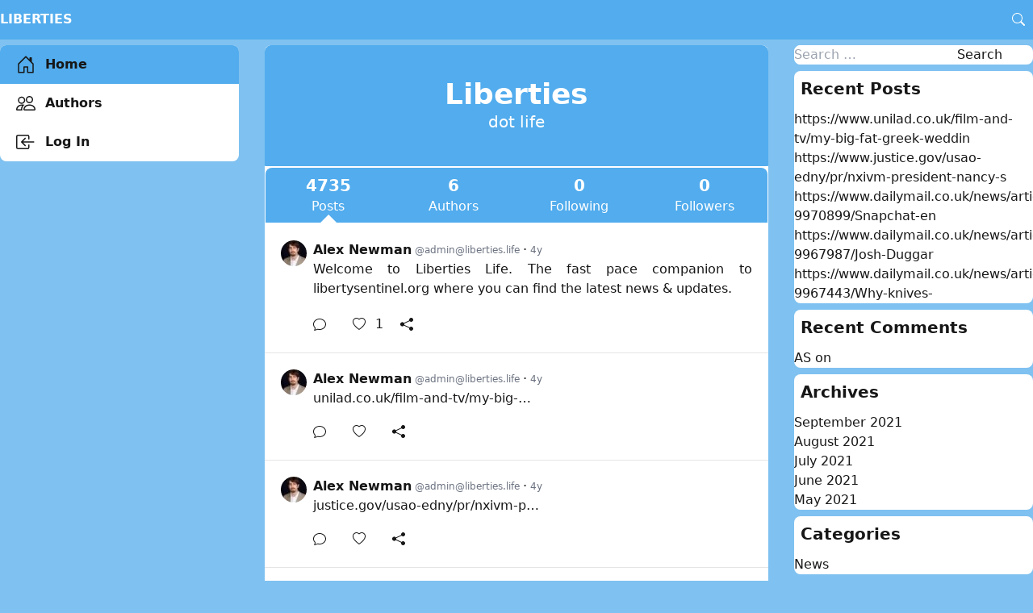

--- FILE ---
content_type: text/html; charset=UTF-8
request_url: https://liberties.life/
body_size: 17181
content:
<!doctype html>
<html lang="en" prefix="og: http://ogp.me/ns# fb: http://ogp.me/ns/fb#">
<head>
	<meta charset="UTF-8">
	<meta name="viewport" content="width=device-width, initial-scale=1">

	<title>Liberties &#8211; dot life</title>
<meta name='robots' content='max-image-preview:large' />
<meta property="og:title" content="Liberties" />
<meta property="og:description" content="dot life" />
<meta property="og:type" content="website" />
<meta property="og:url" content="https://liberties.life" />
<link rel="alternate" type="application/rss+xml" title="Liberties &raquo; Feed" href="https://liberties.life/feed" />
<link rel="alternate" type="application/rss+xml" title="Liberties &raquo; Comments Feed" href="https://liberties.life/comments/feed" />
<style id='wp-img-auto-sizes-contain-inline-css'>
img:is([sizes=auto i],[sizes^="auto," i]){contain-intrinsic-size:3000px 1500px}
/*# sourceURL=wp-img-auto-sizes-contain-inline-css */
</style>
<style id='wp-emoji-styles-inline-css'>

	img.wp-smiley, img.emoji {
		display: inline !important;
		border: none !important;
		box-shadow: none !important;
		height: 1em !important;
		width: 1em !important;
		margin: 0 0.07em !important;
		vertical-align: -0.1em !important;
		background: none !important;
		padding: 0 !important;
	}
/*# sourceURL=wp-emoji-styles-inline-css */
</style>
<style id='wp-block-library-inline-css'>
:root{--wp-block-synced-color:#7a00df;--wp-block-synced-color--rgb:122,0,223;--wp-bound-block-color:var(--wp-block-synced-color);--wp-editor-canvas-background:#ddd;--wp-admin-theme-color:#007cba;--wp-admin-theme-color--rgb:0,124,186;--wp-admin-theme-color-darker-10:#006ba1;--wp-admin-theme-color-darker-10--rgb:0,107,160.5;--wp-admin-theme-color-darker-20:#005a87;--wp-admin-theme-color-darker-20--rgb:0,90,135;--wp-admin-border-width-focus:2px}@media (min-resolution:192dpi){:root{--wp-admin-border-width-focus:1.5px}}.wp-element-button{cursor:pointer}:root .has-very-light-gray-background-color{background-color:#eee}:root .has-very-dark-gray-background-color{background-color:#313131}:root .has-very-light-gray-color{color:#eee}:root .has-very-dark-gray-color{color:#313131}:root .has-vivid-green-cyan-to-vivid-cyan-blue-gradient-background{background:linear-gradient(135deg,#00d084,#0693e3)}:root .has-purple-crush-gradient-background{background:linear-gradient(135deg,#34e2e4,#4721fb 50%,#ab1dfe)}:root .has-hazy-dawn-gradient-background{background:linear-gradient(135deg,#faaca8,#dad0ec)}:root .has-subdued-olive-gradient-background{background:linear-gradient(135deg,#fafae1,#67a671)}:root .has-atomic-cream-gradient-background{background:linear-gradient(135deg,#fdd79a,#004a59)}:root .has-nightshade-gradient-background{background:linear-gradient(135deg,#330968,#31cdcf)}:root .has-midnight-gradient-background{background:linear-gradient(135deg,#020381,#2874fc)}:root{--wp--preset--font-size--normal:16px;--wp--preset--font-size--huge:42px}.has-regular-font-size{font-size:1em}.has-larger-font-size{font-size:2.625em}.has-normal-font-size{font-size:var(--wp--preset--font-size--normal)}.has-huge-font-size{font-size:var(--wp--preset--font-size--huge)}.has-text-align-center{text-align:center}.has-text-align-left{text-align:left}.has-text-align-right{text-align:right}.has-fit-text{white-space:nowrap!important}#end-resizable-editor-section{display:none}.aligncenter{clear:both}.items-justified-left{justify-content:flex-start}.items-justified-center{justify-content:center}.items-justified-right{justify-content:flex-end}.items-justified-space-between{justify-content:space-between}.screen-reader-text{border:0;clip-path:inset(50%);height:1px;margin:-1px;overflow:hidden;padding:0;position:absolute;width:1px;word-wrap:normal!important}.screen-reader-text:focus{background-color:#ddd;clip-path:none;color:#444;display:block;font-size:1em;height:auto;left:5px;line-height:normal;padding:15px 23px 14px;text-decoration:none;top:5px;width:auto;z-index:100000}html :where(.has-border-color){border-style:solid}html :where([style*=border-top-color]){border-top-style:solid}html :where([style*=border-right-color]){border-right-style:solid}html :where([style*=border-bottom-color]){border-bottom-style:solid}html :where([style*=border-left-color]){border-left-style:solid}html :where([style*=border-width]){border-style:solid}html :where([style*=border-top-width]){border-top-style:solid}html :where([style*=border-right-width]){border-right-style:solid}html :where([style*=border-bottom-width]){border-bottom-style:solid}html :where([style*=border-left-width]){border-left-style:solid}html :where(img[class*=wp-image-]){height:auto;max-width:100%}:where(figure){margin:0 0 1em}html :where(.is-position-sticky){--wp-admin--admin-bar--position-offset:var(--wp-admin--admin-bar--height,0px)}@media screen and (max-width:600px){html :where(.is-position-sticky){--wp-admin--admin-bar--position-offset:0px}}

/*# sourceURL=wp-block-library-inline-css */
</style><style id='global-styles-inline-css'>
:root{--wp--preset--aspect-ratio--square: 1;--wp--preset--aspect-ratio--4-3: 4/3;--wp--preset--aspect-ratio--3-4: 3/4;--wp--preset--aspect-ratio--3-2: 3/2;--wp--preset--aspect-ratio--2-3: 2/3;--wp--preset--aspect-ratio--16-9: 16/9;--wp--preset--aspect-ratio--9-16: 9/16;--wp--preset--color--black: #000000;--wp--preset--color--cyan-bluish-gray: #abb8c3;--wp--preset--color--white: #ffffff;--wp--preset--color--pale-pink: #f78da7;--wp--preset--color--vivid-red: #cf2e2e;--wp--preset--color--luminous-vivid-orange: #ff6900;--wp--preset--color--luminous-vivid-amber: #fcb900;--wp--preset--color--light-green-cyan: #7bdcb5;--wp--preset--color--vivid-green-cyan: #00d084;--wp--preset--color--pale-cyan-blue: #8ed1fc;--wp--preset--color--vivid-cyan-blue: #0693e3;--wp--preset--color--vivid-purple: #9b51e0;--wp--preset--gradient--vivid-cyan-blue-to-vivid-purple: linear-gradient(135deg,rgb(6,147,227) 0%,rgb(155,81,224) 100%);--wp--preset--gradient--light-green-cyan-to-vivid-green-cyan: linear-gradient(135deg,rgb(122,220,180) 0%,rgb(0,208,130) 100%);--wp--preset--gradient--luminous-vivid-amber-to-luminous-vivid-orange: linear-gradient(135deg,rgb(252,185,0) 0%,rgb(255,105,0) 100%);--wp--preset--gradient--luminous-vivid-orange-to-vivid-red: linear-gradient(135deg,rgb(255,105,0) 0%,rgb(207,46,46) 100%);--wp--preset--gradient--very-light-gray-to-cyan-bluish-gray: linear-gradient(135deg,rgb(238,238,238) 0%,rgb(169,184,195) 100%);--wp--preset--gradient--cool-to-warm-spectrum: linear-gradient(135deg,rgb(74,234,220) 0%,rgb(151,120,209) 20%,rgb(207,42,186) 40%,rgb(238,44,130) 60%,rgb(251,105,98) 80%,rgb(254,248,76) 100%);--wp--preset--gradient--blush-light-purple: linear-gradient(135deg,rgb(255,206,236) 0%,rgb(152,150,240) 100%);--wp--preset--gradient--blush-bordeaux: linear-gradient(135deg,rgb(254,205,165) 0%,rgb(254,45,45) 50%,rgb(107,0,62) 100%);--wp--preset--gradient--luminous-dusk: linear-gradient(135deg,rgb(255,203,112) 0%,rgb(199,81,192) 50%,rgb(65,88,208) 100%);--wp--preset--gradient--pale-ocean: linear-gradient(135deg,rgb(255,245,203) 0%,rgb(182,227,212) 50%,rgb(51,167,181) 100%);--wp--preset--gradient--electric-grass: linear-gradient(135deg,rgb(202,248,128) 0%,rgb(113,206,126) 100%);--wp--preset--gradient--midnight: linear-gradient(135deg,rgb(2,3,129) 0%,rgb(40,116,252) 100%);--wp--preset--font-size--small: 13px;--wp--preset--font-size--medium: 20px;--wp--preset--font-size--large: 36px;--wp--preset--font-size--x-large: 42px;--wp--preset--spacing--20: 0.44rem;--wp--preset--spacing--30: 0.67rem;--wp--preset--spacing--40: 1rem;--wp--preset--spacing--50: 1.5rem;--wp--preset--spacing--60: 2.25rem;--wp--preset--spacing--70: 3.38rem;--wp--preset--spacing--80: 5.06rem;--wp--preset--shadow--natural: 6px 6px 9px rgba(0, 0, 0, 0.2);--wp--preset--shadow--deep: 12px 12px 50px rgba(0, 0, 0, 0.4);--wp--preset--shadow--sharp: 6px 6px 0px rgba(0, 0, 0, 0.2);--wp--preset--shadow--outlined: 6px 6px 0px -3px rgb(255, 255, 255), 6px 6px rgb(0, 0, 0);--wp--preset--shadow--crisp: 6px 6px 0px rgb(0, 0, 0);}:where(.is-layout-flex){gap: 0.5em;}:where(.is-layout-grid){gap: 0.5em;}body .is-layout-flex{display: flex;}.is-layout-flex{flex-wrap: wrap;align-items: center;}.is-layout-flex > :is(*, div){margin: 0;}body .is-layout-grid{display: grid;}.is-layout-grid > :is(*, div){margin: 0;}:where(.wp-block-columns.is-layout-flex){gap: 2em;}:where(.wp-block-columns.is-layout-grid){gap: 2em;}:where(.wp-block-post-template.is-layout-flex){gap: 1.25em;}:where(.wp-block-post-template.is-layout-grid){gap: 1.25em;}.has-black-color{color: var(--wp--preset--color--black) !important;}.has-cyan-bluish-gray-color{color: var(--wp--preset--color--cyan-bluish-gray) !important;}.has-white-color{color: var(--wp--preset--color--white) !important;}.has-pale-pink-color{color: var(--wp--preset--color--pale-pink) !important;}.has-vivid-red-color{color: var(--wp--preset--color--vivid-red) !important;}.has-luminous-vivid-orange-color{color: var(--wp--preset--color--luminous-vivid-orange) !important;}.has-luminous-vivid-amber-color{color: var(--wp--preset--color--luminous-vivid-amber) !important;}.has-light-green-cyan-color{color: var(--wp--preset--color--light-green-cyan) !important;}.has-vivid-green-cyan-color{color: var(--wp--preset--color--vivid-green-cyan) !important;}.has-pale-cyan-blue-color{color: var(--wp--preset--color--pale-cyan-blue) !important;}.has-vivid-cyan-blue-color{color: var(--wp--preset--color--vivid-cyan-blue) !important;}.has-vivid-purple-color{color: var(--wp--preset--color--vivid-purple) !important;}.has-black-background-color{background-color: var(--wp--preset--color--black) !important;}.has-cyan-bluish-gray-background-color{background-color: var(--wp--preset--color--cyan-bluish-gray) !important;}.has-white-background-color{background-color: var(--wp--preset--color--white) !important;}.has-pale-pink-background-color{background-color: var(--wp--preset--color--pale-pink) !important;}.has-vivid-red-background-color{background-color: var(--wp--preset--color--vivid-red) !important;}.has-luminous-vivid-orange-background-color{background-color: var(--wp--preset--color--luminous-vivid-orange) !important;}.has-luminous-vivid-amber-background-color{background-color: var(--wp--preset--color--luminous-vivid-amber) !important;}.has-light-green-cyan-background-color{background-color: var(--wp--preset--color--light-green-cyan) !important;}.has-vivid-green-cyan-background-color{background-color: var(--wp--preset--color--vivid-green-cyan) !important;}.has-pale-cyan-blue-background-color{background-color: var(--wp--preset--color--pale-cyan-blue) !important;}.has-vivid-cyan-blue-background-color{background-color: var(--wp--preset--color--vivid-cyan-blue) !important;}.has-vivid-purple-background-color{background-color: var(--wp--preset--color--vivid-purple) !important;}.has-black-border-color{border-color: var(--wp--preset--color--black) !important;}.has-cyan-bluish-gray-border-color{border-color: var(--wp--preset--color--cyan-bluish-gray) !important;}.has-white-border-color{border-color: var(--wp--preset--color--white) !important;}.has-pale-pink-border-color{border-color: var(--wp--preset--color--pale-pink) !important;}.has-vivid-red-border-color{border-color: var(--wp--preset--color--vivid-red) !important;}.has-luminous-vivid-orange-border-color{border-color: var(--wp--preset--color--luminous-vivid-orange) !important;}.has-luminous-vivid-amber-border-color{border-color: var(--wp--preset--color--luminous-vivid-amber) !important;}.has-light-green-cyan-border-color{border-color: var(--wp--preset--color--light-green-cyan) !important;}.has-vivid-green-cyan-border-color{border-color: var(--wp--preset--color--vivid-green-cyan) !important;}.has-pale-cyan-blue-border-color{border-color: var(--wp--preset--color--pale-cyan-blue) !important;}.has-vivid-cyan-blue-border-color{border-color: var(--wp--preset--color--vivid-cyan-blue) !important;}.has-vivid-purple-border-color{border-color: var(--wp--preset--color--vivid-purple) !important;}.has-vivid-cyan-blue-to-vivid-purple-gradient-background{background: var(--wp--preset--gradient--vivid-cyan-blue-to-vivid-purple) !important;}.has-light-green-cyan-to-vivid-green-cyan-gradient-background{background: var(--wp--preset--gradient--light-green-cyan-to-vivid-green-cyan) !important;}.has-luminous-vivid-amber-to-luminous-vivid-orange-gradient-background{background: var(--wp--preset--gradient--luminous-vivid-amber-to-luminous-vivid-orange) !important;}.has-luminous-vivid-orange-to-vivid-red-gradient-background{background: var(--wp--preset--gradient--luminous-vivid-orange-to-vivid-red) !important;}.has-very-light-gray-to-cyan-bluish-gray-gradient-background{background: var(--wp--preset--gradient--very-light-gray-to-cyan-bluish-gray) !important;}.has-cool-to-warm-spectrum-gradient-background{background: var(--wp--preset--gradient--cool-to-warm-spectrum) !important;}.has-blush-light-purple-gradient-background{background: var(--wp--preset--gradient--blush-light-purple) !important;}.has-blush-bordeaux-gradient-background{background: var(--wp--preset--gradient--blush-bordeaux) !important;}.has-luminous-dusk-gradient-background{background: var(--wp--preset--gradient--luminous-dusk) !important;}.has-pale-ocean-gradient-background{background: var(--wp--preset--gradient--pale-ocean) !important;}.has-electric-grass-gradient-background{background: var(--wp--preset--gradient--electric-grass) !important;}.has-midnight-gradient-background{background: var(--wp--preset--gradient--midnight) !important;}.has-small-font-size{font-size: var(--wp--preset--font-size--small) !important;}.has-medium-font-size{font-size: var(--wp--preset--font-size--medium) !important;}.has-large-font-size{font-size: var(--wp--preset--font-size--large) !important;}.has-x-large-font-size{font-size: var(--wp--preset--font-size--x-large) !important;}
/*# sourceURL=global-styles-inline-css */
</style>

<style id='classic-theme-styles-inline-css'>
/*! This file is auto-generated */
.wp-block-button__link{color:#fff;background-color:#32373c;border-radius:9999px;box-shadow:none;text-decoration:none;padding:calc(.667em + 2px) calc(1.333em + 2px);font-size:1.125em}.wp-block-file__button{background:#32373c;color:#fff;text-decoration:none}
/*# sourceURL=/wp-includes/css/classic-themes.min.css */
</style>
<link rel='stylesheet' id='cool-tag-cloud-css' href='https://liberties.life/wp-content/plugins/cool-tag-cloud/inc/cool-tag-cloud.css?ver=2.25' media='all' />
<link rel='stylesheet' id='mfd-bundle-css' href='https://liberties.life/wp-content/themes/m2new-main/dist/minifeed.min.css?ver=2.0.52' media='all' />
<link rel="https://api.w.org/" href="https://liberties.life/wp-json/" /><link rel="EditURI" type="application/rsd+xml" title="RSD" href="https://liberties.life/xmlrpc.php?rsd" />
<meta name="generator" content="WordPress 6.9" />
<meta name="theme-color" content="#52aced">
<style type="text/css">:root {
	--color-primary: 82 172 237;
	--color-background: 127 193 240;
	}
.site-branding {color: #FFFFFF}
</style>
	<script>
		const theme = localStorage.getItem('color-theme');
		if (theme) {
			document.documentElement.classList.add(theme);
		}
		else if (window.matchMedia('(prefers-color-scheme: dark)').matches) {
			document.documentElement.classList.add('dark');
		}
	</script>
	<style>.recentcomments a{display:inline !important;padding:0 !important;margin:0 !important;}</style><link rel="icon" href="https://liberties.life/wp-content/uploads/2021/08/cropped-icon-32x32.png" sizes="32x32" />
<link rel="icon" href="https://liberties.life/wp-content/uploads/2021/08/cropped-icon-192x192.png" sizes="192x192" />
<link rel="apple-touch-icon" href="https://liberties.life/wp-content/uploads/2021/08/cropped-icon-180x180.png" />
<meta name="msapplication-TileImage" content="https://liberties.life/wp-content/uploads/2021/08/cropped-icon-270x270.png" />

<!-- START - Open Graph and Twitter Card Tags 3.1.1 -->
 <!-- Facebook Open Graph -->
  <meta property="og:locale" content="en"/>
  <meta property="og:site_name" content="Liberties"/>
  <meta property="og:title" content="Liberties"/>
  <meta property="og:url" content="https://liberties.life"/>
  <meta property="og:type" content="website"/>
  <meta property="og:description" content="dot life"/>
 <!-- Google+ / Schema.org -->
  <meta itemprop="name" content="Liberties"/>
  <meta itemprop="headline" content="Liberties"/>
  <meta itemprop="description" content="dot life"/>
  <!--<meta itemprop="publisher" content="Liberties"/>--> <!-- To solve: The attribute publisher.itemtype has an invalid value -->
 <!-- Twitter Cards -->
  <meta name="twitter:title" content="Liberties"/>
  <meta name="twitter:url" content="https://liberties.life"/>
  <meta name="twitter:description" content="dot life"/>
  <meta name="twitter:card" content="summary_large_image"/>
 <!-- SEO -->
 <!-- Misc. tags -->
 <!-- is_front_page -->
<!-- END - Open Graph and Twitter Card Tags 3.1.1 -->
	
</head>

<body data-rsssl=1 class="home blog wp-theme-m2new-main relative pt-12 antialiased text-neutral-900 dark:text-neutral-200 bg-background dark:bg-neutral-800">

<header id="header" class="fixed top-0 w-full bg-primary border-b border-primary z-40 dark:bg-neutral-900 dark:border-neutral-800">
	<div class="flex relative items-center container mx-auto h-12">
		<div class="lg:hidden">
			<button type="button" class="btn-open-mobile-menu text-white p-2" data-toggle="modal" data-target="#mobile-menu">
				<span class="sr-only">Open main menu</span>
				<svg xmlns="http://www.w3.org/2000/svg" width="16" height="16" fill="currentColor" class="bi bi-list h-6 w-6" viewBox="0 0 16 16">
  <path fill-rule="evenodd" d="M2.5 12a.5.5 0 0 1 .5-.5h10a.5.5 0 0 1 0 1H3a.5.5 0 0 1-.5-.5zm0-4a.5.5 0 0 1 .5-.5h10a.5.5 0 0 1 0 1H3a.5.5 0 0 1-.5-.5zm0-4a.5.5 0 0 1 .5-.5h10a.5.5 0 0 1 0 1H3a.5.5 0 0 1-.5-.5z"/>
</svg>
			</button>
		</div>

		<div class="flex-1 text-left">
			<a href="https://liberties.life/" rel="home" class="text-white font-bold uppercase hidden lg:inline-block">
				Liberties			</a>
		</div>

		<button type="button" class="toggle-search text-white hover:bg-white/20 rounded-lg p-2.5" aria-label="Search"><svg xmlns="http://www.w3.org/2000/svg" width="16" height="16" fill="currentColor" class="bi bi-search" viewBox="0 0 16 16">
  <path d="M11.742 10.344a6.5 6.5 0 1 0-1.397 1.398h-.001c.03.04.062.078.098.115l3.85 3.85a1 1 0 0 0 1.415-1.414l-3.85-3.85a1.007 1.007 0 0 0-.115-.1zM12 6.5a5.5 5.5 0 1 1-11 0 5.5 5.5 0 0 1 11 0z"/>
</svg></button>
		<form id="headerSearchForm" method="get" action="https://liberties.life" class="absolute inset-0 hidden flex bg-white dark:bg-neutral-800">
			<input type="text" class="flex-1 px-2 bg-transparent focus:outline-none" name="s" placeholder="Search">
			<button type="button" class="toggle-search px-4" aria-label="Cancel"><svg xmlns="http://www.w3.org/2000/svg" width="16" height="16" fill="currentColor" class="bi bi-x-lg" viewBox="0 0 16 16">
  <path fill-rule="evenodd" d="M13.854 2.146a.5.5 0 0 1 0 .708l-11 11a.5.5 0 0 1-.708-.708l11-11a.5.5 0 0 1 .708 0Z"/>
  <path fill-rule="evenodd" d="M2.146 2.146a.5.5 0 0 0 0 .708l11 11a.5.5 0 0 0 .708-.708l-11-11a.5.5 0 0 0-.708 0Z"/>
</svg></button>
			<button type="submit" aria-label="Search" class=" text-white px-4 bg-primary"><svg xmlns="http://www.w3.org/2000/svg" width="16" height="16" fill="currentColor" class="bi bi-search" viewBox="0 0 16 16">
  <path d="M11.742 10.344a6.5 6.5 0 1 0-1.397 1.398h-.001c.03.04.062.078.098.115l3.85 3.85a1 1 0 0 0 1.415-1.414l-3.85-3.85a1.007 1.007 0 0 0-.115-.1zM12 6.5a5.5 5.5 0 1 1-11 0 5.5 5.5 0 0 1 11 0z"/>
</svg></button>
		</form>
	</div>
</header>

<div class="container mx-auto sm:pt-2">
	<div class="lg:grid lg:grid-cols-12 lg:gap-8 mb-6">
		<aside class="hidden lg:block col-span-3">
	<div class="sticky top-14 bg-white rounded-lg dark:bg-black overflow-hidden">
		<ul id="" class="flex flex-col font-bold leading-[3rem]"><li class="menu-item current-menu-item"><a href="https://liberties.life/" class="flex items-center px-5"><svg xmlns="http://www.w3.org/2000/svg" width="16" height="16" fill="currentColor" class="bi bi-house-door mr-3 h-6 w-6" viewBox="0 0 16 16">
  <path d="M8.354 1.146a.5.5 0 0 0-.708 0l-6 6A.5.5 0 0 0 1.5 7.5v7a.5.5 0 0 0 .5.5h4.5a.5.5 0 0 0 .5-.5v-4h2v4a.5.5 0 0 0 .5.5H14a.5.5 0 0 0 .5-.5v-7a.5.5 0 0 0-.146-.354L13 5.793V2.5a.5.5 0 0 0-.5-.5h-1a.5.5 0 0 0-.5.5v1.293L8.354 1.146zM2.5 14V7.707l5.5-5.5 5.5 5.5V14H10v-4a.5.5 0 0 0-.5-.5h-3a.5.5 0 0 0-.5.5v4H2.5z"/>
</svg> Home</a></li>
<li class="menu-item "><a href="https://liberties.life/authors" class="flex items-center px-5"><svg xmlns="http://www.w3.org/2000/svg" width="16" height="16" fill="currentColor" class="bi bi-people mr-3 h-6 w-6" viewBox="0 0 16 16">
  <path d="M15 14s1 0 1-1-1-4-5-4-5 3-5 4 1 1 1 1h8zm-7.978-1A.261.261 0 0 1 7 12.996c.001-.264.167-1.03.76-1.72C8.312 10.629 9.282 10 11 10c1.717 0 2.687.63 3.24 1.276.593.69.758 1.457.76 1.72l-.008.002a.274.274 0 0 1-.014.002H7.022zM11 7a2 2 0 1 0 0-4 2 2 0 0 0 0 4zm3-2a3 3 0 1 1-6 0 3 3 0 0 1 6 0zM6.936 9.28a5.88 5.88 0 0 0-1.23-.247A7.35 7.35 0 0 0 5 9c-4 0-5 3-5 4 0 .667.333 1 1 1h4.216A2.238 2.238 0 0 1 5 13c0-1.01.377-2.042 1.09-2.904.243-.294.526-.569.846-.816zM4.92 10A5.493 5.493 0 0 0 4 13H1c0-.26.164-1.03.76-1.724.545-.636 1.492-1.256 3.16-1.275zM1.5 5.5a3 3 0 1 1 6 0 3 3 0 0 1-6 0zm3-2a2 2 0 1 0 0 4 2 2 0 0 0 0-4z"/>
</svg> Authors</a></li>
<li class="menu-item"><a href="https://liberties.life/wp-login.php" class="flex items-center px-5"><svg xmlns="http://www.w3.org/2000/svg" width="16" height="16" fill="currentColor" class="bi bi-box-arrow-in-left mr-3 h-6 w-6" viewBox="0 0 16 16">
  <path fill-rule="evenodd" d="M10 3.5a.5.5 0 0 0-.5-.5h-8a.5.5 0 0 0-.5.5v9a.5.5 0 0 0 .5.5h8a.5.5 0 0 0 .5-.5v-2a.5.5 0 0 1 1 0v2A1.5 1.5 0 0 1 9.5 14h-8A1.5 1.5 0 0 1 0 12.5v-9A1.5 1.5 0 0 1 1.5 2h8A1.5 1.5 0 0 1 11 3.5v2a.5.5 0 0 1-1 0v-2z"/>
  <path fill-rule="evenodd" d="M4.146 8.354a.5.5 0 0 1 0-.708l3-3a.5.5 0 1 1 .708.708L5.707 7.5H14.5a.5.5 0 0 1 0 1H5.707l2.147 2.146a.5.5 0 0 1-.708.708l-3-3z"/>
</svg> Log In</a></li></ul>	</div>
</aside>

		<main class="bg-white col-span-6 sm:rounded-lg dark:bg-neutral-900">
							<div class="site-branding flex flex-col justify-center bg-primary text-center text-color4 -mt-12 sm:mt-0 lg:border lg:border-primary sm:rounded-t-lg dark:bg-neutral-900">
					<div class="site-title text-4xl pt-10 font-extrabold">
						<a href="https://liberties.life/" rel="home">Liberties</a>
					</div>

																<div class="site-description text-xl pb-10">dot life</div>
									</div>
			
			<div class="blue-menu flex text-white bg-primary text-center sm:mx-px my-0.5 sm:rounded-t-lg dark:bg-neutral-900 overflow-hidden">
	<a href="https://liberties.life" class="active flex-1 p-2 hover:bg-gray-500/20">
		<div class="font-bold text-xl">4735</div>
		<div>Posts</div>
	</a>
	<a href="https://liberties.life/authors" class=" flex-1 p-2 hover:bg-gray-500/20">
		<div class="font-bold text-xl">6</div>
		<div>Authors</div>
	</a>
	<a href="https://liberties.life/following" class=" flex-1 p-2 hover:bg-gray-500/20">
		<div class="font-bold text-xl">0</div>
		<div>Following</div>
	</a>
	<a href="https://liberties.life/followers" class=" flex-1 p-2 hover:bg-gray-500/20">
		<div class="font-bold text-xl">0</div>
		<div>Followers</div>
	</a>
</div>

			<div id="home-posts">
<article class="p-5 flex break-words text-justify border-b border-neutral-200 dark:border-neutral-800 cursor-pointer hover:bg-gray-500/10 post-11279 post type-post status-publish format-standard sticky hentry category-news" data-href="https://liberties.life/11279" role="link">

	<div class="shrink-0 mr-2 flex flex-col">
		<a href="https://liberties.life/author/admin">
			<img alt='Alex Newman' src='https://liberties.life/wp-content/uploads/2021/07/Unknown-32x32.jpeg' srcset='https://liberties.life/wp-content/uploads/2021/07/Unknown-64x64.jpeg 2x' class='avatar avatar-32 photo h-8 w-8 object-cover rounded-full' height='32' width='32' decoding='async'/>		</a>

			</div>
	<div class="grow min-w-0">
		<div class="flex items-center">
			<div class="flex grow items-center min-w-0">
				<a href="https://liberties.life/author/admin" class="flex items-center overflow-hidden">
					<span class="display_name font-bold align-middle truncate">Alex Newman</span>
										<span class="flex-1 ml-1 text-xs font-light text-gray-500 align-middle truncate">@<span class="__cf_email__" data-cfemail="d3b2b7bebabd93bfbab1b6a1a7bab6a0fdbfbab5b6">[email&#160;protected]</span></span>
				</a>
				<span class="px-1">&#xb7;</span>
				<a href="https://liberties.life/11279" class="flex">
					<time datetime="2021-08-08T11:32:51+00:00" class="font-light text-gray-500 text-xs">4y</time>
				</a>
			</div>

					</div>

		
		<div class="content">
			<p>Welcome to Liberties Life. The fast pace companion to <a href="https://libertysentinel.org" rel="nofollow">libertysentinel.org</a> where you can find the latest news &amp; updates.</p>
		</div>
		<div class="mt-2 space-x-4">
			<a href="#guest-post-modal" title="Reply"
			   data-toggle="modal" data-reply-to="11279"
			   class="group inline-flex items-center hover:text-blue-700">
				<span class="relative inline-flex">
					<div class="absolute rounded-full group-hover:bg-sky-500/20 inset-0 outline-none -m-2"></div>
					<svg xmlns="http://www.w3.org/2000/svg" width="16" height="16" fill="currentColor" class="bi bi-chat inline" viewBox="0 0 16 16">
  <path d="M2.678 11.894a1 1 0 0 1 .287.801 10.97 10.97 0 0 1-.398 2c1.395-.323 2.247-.697 2.634-.893a1 1 0 0 1 .71-.074A8.06 8.06 0 0 0 8 14c3.996 0 7-2.807 7-6 0-3.192-3.004-6-7-6S1 4.808 1 8c0 1.468.617 2.83 1.678 3.894zm-.493 3.905a21.682 21.682 0 0 1-.713.129c-.2.032-.352-.176-.273-.362a9.68 9.68 0 0 0 .244-.637l.003-.01c.248-.72.45-1.548.524-2.319C.743 11.37 0 9.76 0 8c0-3.866 3.582-7 8-7s8 3.134 8 7-3.582 7-8 7a9.06 9.06 0 0 1-2.347-.306c-.52.263-1.639.742-3.468 1.105z"/>
</svg>				</span>
				<span class="ml-3"></span>
			</a>

			<a href="#" title="Like" data-id="11279"
			   class=" btn-like group inline-flex items-center hover:text-pink-600">
				<span class="relative inline-flex">
					<div class="absolute rounded-full group-hover:bg-pink-500/20 inset-0 outline-none -m-2"></div>
					<svg xmlns="http://www.w3.org/2000/svg" width="16" height="16" fill="currentColor" class="bi bi-heart-fill" viewBox="0 0 16 16">
  <path fill-rule="evenodd" d="M8 1.314C12.438-3.248 23.534 4.735 8 15-7.534 4.736 3.562-3.248 8 1.314z"/>
</svg>					<svg xmlns="http://www.w3.org/2000/svg" width="16" height="16" fill="currentColor" class="bi bi-heart" viewBox="0 0 16 16">
  <path d="m8 2.748-.717-.737C5.6.281 2.514.878 1.4 3.053c-.523 1.023-.641 2.5.314 4.385.92 1.815 2.834 3.989 6.286 6.357 3.452-2.368 5.365-4.542 6.286-6.357.955-1.886.838-3.362.314-4.385C13.486.878 10.4.28 8.717 2.01L8 2.748zM8 15C-7.333 4.868 3.279-3.04 7.824 1.143c.06.055.119.112.176.171a3.12 3.12 0 0 1 .176-.17C12.72-3.042 23.333 4.867 8 15z"/>
</svg>				</span>
				<span class="cnt ml-3">1</span>
			</a>

			<div class="dropdown relative inline-block text-sm">
				<button type="button" class="inline-flex group" data-share-url="https://liberties.life/11279" data-toggle="dropdown" title="Share">
					<span class="relative inline-flex">
						<div class="absolute rounded-full group-hover:bg-neutral-500/20 inset-0 outline-none -m-2"></div>
						<svg xmlns="http://www.w3.org/2000/svg" width="16" height="16" fill="currentColor" class="bi bi-share-fill" viewBox="0 0 16 16">
  <path d="M11 2.5a2.5 2.5 0 1 1 .603 1.628l-6.718 3.12a2.499 2.499 0 0 1 0 1.504l6.718 3.12a2.5 2.5 0 1 1-.488.876l-6.718-3.12a2.5 2.5 0 1 1 0-3.256l6.718-3.12A2.5 2.5 0 0 1 11 2.5z"/>
</svg>					</span>
				</button>

				<div class="dropdown-menu absolute hidden right-0 mt-2 w-48 rounded-md py-1 bg-white border z-10 focus:outline-none dark:bg-black">
					<a href="/cdn-cgi/l/email-protection#ccf3bfb9aea6a9afb8f185ecbbada2b8a9a8ecb5a3b9ecb8a3ecbfa9a9ecb8a4a5bfecbfa5b8a9eaada1bcf7aea3a8b5f18fa4a9afa7eca3b9b8ecb8a4a5bfecbfa5b8a9eca4b8b8bcbff6e3e3a0a5aea9beb8a5a9bfe2a0a5aaa9e3fdfdfefbf5" class="flex items-center px-4 py-2 hover:bg-neutral-500/20"><svg xmlns="http://www.w3.org/2000/svg" width="16" height="16" fill="currentColor" class="bi bi-envelope mr-1" viewBox="0 0 16 16">
  <path d="M0 4a2 2 0 0 1 2-2h12a2 2 0 0 1 2 2v8a2 2 0 0 1-2 2H2a2 2 0 0 1-2-2V4Zm2-1a1 1 0 0 0-1 1v.217l7 4.2 7-4.2V4a1 1 0 0 0-1-1H2Zm13 2.383-4.708 2.825L15 11.105V5.383Zm-.034 6.876-5.64-3.471L8 9.583l-1.326-.795-5.64 3.47A1 1 0 0 0 2 13h12a1 1 0 0 0 .966-.741ZM1 11.105l4.708-2.897L1 5.383v5.722Z"/>
</svg> Email</a>
					<a href="https://twitter.com/intent/tweet?url=https://liberties.life/11279"
					   class="flex items-center px-4 py-2 hover:bg-neutral-500/20"><svg xmlns="http://www.w3.org/2000/svg" width="16" height="16" fill="currentColor" class="bi bi-twitter mr-1" viewBox="0 0 16 16">
  <path d="M5.026 15c6.038 0 9.341-5.003 9.341-9.334 0-.14 0-.282-.006-.422A6.685 6.685 0 0 0 16 3.542a6.658 6.658 0 0 1-1.889.518 3.301 3.301 0 0 0 1.447-1.817 6.533 6.533 0 0 1-2.087.793A3.286 3.286 0 0 0 7.875 6.03a9.325 9.325 0 0 1-6.767-3.429 3.289 3.289 0 0 0 1.018 4.382A3.323 3.323 0 0 1 .64 6.575v.045a3.288 3.288 0 0 0 2.632 3.218 3.203 3.203 0 0 1-.865.115 3.23 3.23 0 0 1-.614-.057 3.283 3.283 0 0 0 3.067 2.277A6.588 6.588 0 0 1 .78 13.58a6.32 6.32 0 0 1-.78-.045A9.344 9.344 0 0 0 5.026 15z"/>
</svg> Twitter</a>
					<a href="https://www.facebook.com/share.php?u=https://liberties.life/11279"
					   class="flex items-center px-4 py-2 hover:bg-neutral-500/20"><svg xmlns="http://www.w3.org/2000/svg" width="16" height="16" fill="currentColor" class="bi bi-facebook mr-1" viewBox="0 0 16 16">
  <path d="M16 8.049c0-4.446-3.582-8.05-8-8.05C3.58 0-.002 3.603-.002 8.05c0 4.017 2.926 7.347 6.75 7.951v-5.625h-2.03V8.05H6.75V6.275c0-2.017 1.195-3.131 3.022-3.131.876 0 1.791.157 1.791.157v1.98h-1.009c-.993 0-1.303.621-1.303 1.258v1.51h2.218l-.354 2.326H9.25V16c3.824-.604 6.75-3.934 6.75-7.951z"/>
</svg> Facebook</a>
					<a href="#" data-copy-text="https://liberties.life/11279"
					   class="flex items-center px-4 py-2 hover:bg-neutral-500/20"><svg xmlns="http://www.w3.org/2000/svg" width="16" height="16" fill="currentColor" class="bi bi-link-45deg mr-1" viewBox="0 0 16 16">
  <path d="M4.715 6.542 3.343 7.914a3 3 0 1 0 4.243 4.243l1.828-1.829A3 3 0 0 0 8.586 5.5L8 6.086a1.002 1.002 0 0 0-.154.199 2 2 0 0 1 .861 3.337L6.88 11.45a2 2 0 1 1-2.83-2.83l.793-.792a4.018 4.018 0 0 1-.128-1.287z"/>
  <path d="M6.586 4.672A3 3 0 0 0 7.414 9.5l.775-.776a2 2 0 0 1-.896-3.346L9.12 3.55a2 2 0 1 1 2.83 2.83l-.793.792c.112.42.155.855.128 1.287l1.372-1.372a3 3 0 1 0-4.243-4.243L6.586 4.672z"/>
</svg> Copy link</a>
				</div>
			</div>
		</div>
	</div>
</article>

<article class="p-5 flex break-words text-justify border-b border-neutral-200 dark:border-neutral-800 cursor-pointer hover:bg-gray-500/10 post-11382 post type-post status-publish format-standard hentry category-news" data-href="https://liberties.life/11382" role="link">

	<div class="shrink-0 mr-2 flex flex-col">
		<a href="https://liberties.life/author/admin">
			<img alt='Alex Newman' src='https://liberties.life/wp-content/uploads/2021/07/Unknown-32x32.jpeg' srcset='https://liberties.life/wp-content/uploads/2021/07/Unknown-64x64.jpeg 2x' class='avatar avatar-32 photo h-8 w-8 object-cover rounded-full' height='32' width='32' decoding='async'/>		</a>

			</div>
	<div class="grow min-w-0">
		<div class="flex items-center">
			<div class="flex grow items-center min-w-0">
				<a href="https://liberties.life/author/admin" class="flex items-center overflow-hidden">
					<span class="display_name font-bold align-middle truncate">Alex Newman</span>
										<span class="flex-1 ml-1 text-xs font-light text-gray-500 align-middle truncate">@<span class="__cf_email__" data-cfemail="7011141d191e301c19121502041915035e1c191615">[email&#160;protected]</span></span>
				</a>
				<span class="px-1">&#xb7;</span>
				<a href="https://liberties.life/11382" class="flex">
					<time datetime="2021-09-09T07:34:02+00:00" class="font-light text-gray-500 text-xs">4y</time>
				</a>
			</div>

					</div>

		
		<div class="content">
			<p><a href="https://www.unilad.co.uk/film-and-tv/my-big-fat-greek-weddings-michael-constantine-has-died-aged-94/" rel="nofollow">unilad.co.uk/film-and-tv/my-big-&hellip;</a></p>
		</div>
		<div class="mt-2 space-x-4">
			<a href="#guest-post-modal" title="Reply"
			   data-toggle="modal" data-reply-to="11382"
			   class="group inline-flex items-center hover:text-blue-700">
				<span class="relative inline-flex">
					<div class="absolute rounded-full group-hover:bg-sky-500/20 inset-0 outline-none -m-2"></div>
					<svg xmlns="http://www.w3.org/2000/svg" width="16" height="16" fill="currentColor" class="bi bi-chat inline" viewBox="0 0 16 16">
  <path d="M2.678 11.894a1 1 0 0 1 .287.801 10.97 10.97 0 0 1-.398 2c1.395-.323 2.247-.697 2.634-.893a1 1 0 0 1 .71-.074A8.06 8.06 0 0 0 8 14c3.996 0 7-2.807 7-6 0-3.192-3.004-6-7-6S1 4.808 1 8c0 1.468.617 2.83 1.678 3.894zm-.493 3.905a21.682 21.682 0 0 1-.713.129c-.2.032-.352-.176-.273-.362a9.68 9.68 0 0 0 .244-.637l.003-.01c.248-.72.45-1.548.524-2.319C.743 11.37 0 9.76 0 8c0-3.866 3.582-7 8-7s8 3.134 8 7-3.582 7-8 7a9.06 9.06 0 0 1-2.347-.306c-.52.263-1.639.742-3.468 1.105z"/>
</svg>				</span>
				<span class="ml-3"></span>
			</a>

			<a href="#" title="Like" data-id="11382"
			   class=" btn-like group inline-flex items-center hover:text-pink-600">
				<span class="relative inline-flex">
					<div class="absolute rounded-full group-hover:bg-pink-500/20 inset-0 outline-none -m-2"></div>
					<svg xmlns="http://www.w3.org/2000/svg" width="16" height="16" fill="currentColor" class="bi bi-heart-fill" viewBox="0 0 16 16">
  <path fill-rule="evenodd" d="M8 1.314C12.438-3.248 23.534 4.735 8 15-7.534 4.736 3.562-3.248 8 1.314z"/>
</svg>					<svg xmlns="http://www.w3.org/2000/svg" width="16" height="16" fill="currentColor" class="bi bi-heart" viewBox="0 0 16 16">
  <path d="m8 2.748-.717-.737C5.6.281 2.514.878 1.4 3.053c-.523 1.023-.641 2.5.314 4.385.92 1.815 2.834 3.989 6.286 6.357 3.452-2.368 5.365-4.542 6.286-6.357.955-1.886.838-3.362.314-4.385C13.486.878 10.4.28 8.717 2.01L8 2.748zM8 15C-7.333 4.868 3.279-3.04 7.824 1.143c.06.055.119.112.176.171a3.12 3.12 0 0 1 .176-.17C12.72-3.042 23.333 4.867 8 15z"/>
</svg>				</span>
				<span class="cnt ml-3"></span>
			</a>

			<div class="dropdown relative inline-block text-sm">
				<button type="button" class="inline-flex group" data-share-url="https://liberties.life/11382" data-toggle="dropdown" title="Share">
					<span class="relative inline-flex">
						<div class="absolute rounded-full group-hover:bg-neutral-500/20 inset-0 outline-none -m-2"></div>
						<svg xmlns="http://www.w3.org/2000/svg" width="16" height="16" fill="currentColor" class="bi bi-share-fill" viewBox="0 0 16 16">
  <path d="M11 2.5a2.5 2.5 0 1 1 .603 1.628l-6.718 3.12a2.499 2.499 0 0 1 0 1.504l6.718 3.12a2.5 2.5 0 1 1-.488.876l-6.718-3.12a2.5 2.5 0 1 1 0-3.256l6.718-3.12A2.5 2.5 0 0 1 11 2.5z"/>
</svg>					</span>
				</button>

				<div class="dropdown-menu absolute hidden right-0 mt-2 w-48 rounded-md py-1 bg-white border z-10 focus:outline-none dark:bg-black">
					<a href="/cdn-cgi/l/email-protection#526d212730383731266f1b7225333c263736722b3d2772263d7221373772263a3b2172213b263774333f2269303d362b6f113a373139723d272672263a3b2172213b2637723a26262221687d7d3e3b303720263b37217c3e3b34377d6363616a60" class="flex items-center px-4 py-2 hover:bg-neutral-500/20"><svg xmlns="http://www.w3.org/2000/svg" width="16" height="16" fill="currentColor" class="bi bi-envelope mr-1" viewBox="0 0 16 16">
  <path d="M0 4a2 2 0 0 1 2-2h12a2 2 0 0 1 2 2v8a2 2 0 0 1-2 2H2a2 2 0 0 1-2-2V4Zm2-1a1 1 0 0 0-1 1v.217l7 4.2 7-4.2V4a1 1 0 0 0-1-1H2Zm13 2.383-4.708 2.825L15 11.105V5.383Zm-.034 6.876-5.64-3.471L8 9.583l-1.326-.795-5.64 3.47A1 1 0 0 0 2 13h12a1 1 0 0 0 .966-.741ZM1 11.105l4.708-2.897L1 5.383v5.722Z"/>
</svg> Email</a>
					<a href="https://twitter.com/intent/tweet?url=https://liberties.life/11382"
					   class="flex items-center px-4 py-2 hover:bg-neutral-500/20"><svg xmlns="http://www.w3.org/2000/svg" width="16" height="16" fill="currentColor" class="bi bi-twitter mr-1" viewBox="0 0 16 16">
  <path d="M5.026 15c6.038 0 9.341-5.003 9.341-9.334 0-.14 0-.282-.006-.422A6.685 6.685 0 0 0 16 3.542a6.658 6.658 0 0 1-1.889.518 3.301 3.301 0 0 0 1.447-1.817 6.533 6.533 0 0 1-2.087.793A3.286 3.286 0 0 0 7.875 6.03a9.325 9.325 0 0 1-6.767-3.429 3.289 3.289 0 0 0 1.018 4.382A3.323 3.323 0 0 1 .64 6.575v.045a3.288 3.288 0 0 0 2.632 3.218 3.203 3.203 0 0 1-.865.115 3.23 3.23 0 0 1-.614-.057 3.283 3.283 0 0 0 3.067 2.277A6.588 6.588 0 0 1 .78 13.58a6.32 6.32 0 0 1-.78-.045A9.344 9.344 0 0 0 5.026 15z"/>
</svg> Twitter</a>
					<a href="https://www.facebook.com/share.php?u=https://liberties.life/11382"
					   class="flex items-center px-4 py-2 hover:bg-neutral-500/20"><svg xmlns="http://www.w3.org/2000/svg" width="16" height="16" fill="currentColor" class="bi bi-facebook mr-1" viewBox="0 0 16 16">
  <path d="M16 8.049c0-4.446-3.582-8.05-8-8.05C3.58 0-.002 3.603-.002 8.05c0 4.017 2.926 7.347 6.75 7.951v-5.625h-2.03V8.05H6.75V6.275c0-2.017 1.195-3.131 3.022-3.131.876 0 1.791.157 1.791.157v1.98h-1.009c-.993 0-1.303.621-1.303 1.258v1.51h2.218l-.354 2.326H9.25V16c3.824-.604 6.75-3.934 6.75-7.951z"/>
</svg> Facebook</a>
					<a href="#" data-copy-text="https://liberties.life/11382"
					   class="flex items-center px-4 py-2 hover:bg-neutral-500/20"><svg xmlns="http://www.w3.org/2000/svg" width="16" height="16" fill="currentColor" class="bi bi-link-45deg mr-1" viewBox="0 0 16 16">
  <path d="M4.715 6.542 3.343 7.914a3 3 0 1 0 4.243 4.243l1.828-1.829A3 3 0 0 0 8.586 5.5L8 6.086a1.002 1.002 0 0 0-.154.199 2 2 0 0 1 .861 3.337L6.88 11.45a2 2 0 1 1-2.83-2.83l.793-.792a4.018 4.018 0 0 1-.128-1.287z"/>
  <path d="M6.586 4.672A3 3 0 0 0 7.414 9.5l.775-.776a2 2 0 0 1-.896-3.346L9.12 3.55a2 2 0 1 1 2.83 2.83l-.793.792c.112.42.155.855.128 1.287l1.372-1.372a3 3 0 1 0-4.243-4.243L6.586 4.672z"/>
</svg> Copy link</a>
				</div>
			</div>
		</div>
	</div>
</article>

<article class="p-5 flex break-words text-justify border-b border-neutral-200 dark:border-neutral-800 cursor-pointer hover:bg-gray-500/10 post-11381 post type-post status-publish format-standard hentry category-news" data-href="https://liberties.life/11381" role="link">

	<div class="shrink-0 mr-2 flex flex-col">
		<a href="https://liberties.life/author/admin">
			<img alt='Alex Newman' src='https://liberties.life/wp-content/uploads/2021/07/Unknown-32x32.jpeg' srcset='https://liberties.life/wp-content/uploads/2021/07/Unknown-64x64.jpeg 2x' class='avatar avatar-32 photo h-8 w-8 object-cover rounded-full' height='32' width='32' decoding='async'/>		</a>

			</div>
	<div class="grow min-w-0">
		<div class="flex items-center">
			<div class="flex grow items-center min-w-0">
				<a href="https://liberties.life/author/admin" class="flex items-center overflow-hidden">
					<span class="display_name font-bold align-middle truncate">Alex Newman</span>
										<span class="flex-1 ml-1 text-xs font-light text-gray-500 align-middle truncate">@<span class="__cf_email__" data-cfemail="29484d4440476945404b4c5b5d404c5a0745404f4c">[email&#160;protected]</span></span>
				</a>
				<span class="px-1">&#xb7;</span>
				<a href="https://liberties.life/11381" class="flex">
					<time datetime="2021-09-09T07:30:00+00:00" class="font-light text-gray-500 text-xs">4y</time>
				</a>
			</div>

					</div>

		
		<div class="content">
			<p><a href="https://www.justice.gov/usao-edny/pr/nxivm-president-nancy-salzman-sentenced-42-months-imprisonment-racketeering-conspiracy" rel="nofollow">justice.gov/usao-edny/pr/nxivm-p&hellip;</a></p>
		</div>
		<div class="mt-2 space-x-4">
			<a href="#guest-post-modal" title="Reply"
			   data-toggle="modal" data-reply-to="11381"
			   class="group inline-flex items-center hover:text-blue-700">
				<span class="relative inline-flex">
					<div class="absolute rounded-full group-hover:bg-sky-500/20 inset-0 outline-none -m-2"></div>
					<svg xmlns="http://www.w3.org/2000/svg" width="16" height="16" fill="currentColor" class="bi bi-chat inline" viewBox="0 0 16 16">
  <path d="M2.678 11.894a1 1 0 0 1 .287.801 10.97 10.97 0 0 1-.398 2c1.395-.323 2.247-.697 2.634-.893a1 1 0 0 1 .71-.074A8.06 8.06 0 0 0 8 14c3.996 0 7-2.807 7-6 0-3.192-3.004-6-7-6S1 4.808 1 8c0 1.468.617 2.83 1.678 3.894zm-.493 3.905a21.682 21.682 0 0 1-.713.129c-.2.032-.352-.176-.273-.362a9.68 9.68 0 0 0 .244-.637l.003-.01c.248-.72.45-1.548.524-2.319C.743 11.37 0 9.76 0 8c0-3.866 3.582-7 8-7s8 3.134 8 7-3.582 7-8 7a9.06 9.06 0 0 1-2.347-.306c-.52.263-1.639.742-3.468 1.105z"/>
</svg>				</span>
				<span class="ml-3"></span>
			</a>

			<a href="#" title="Like" data-id="11381"
			   class=" btn-like group inline-flex items-center hover:text-pink-600">
				<span class="relative inline-flex">
					<div class="absolute rounded-full group-hover:bg-pink-500/20 inset-0 outline-none -m-2"></div>
					<svg xmlns="http://www.w3.org/2000/svg" width="16" height="16" fill="currentColor" class="bi bi-heart-fill" viewBox="0 0 16 16">
  <path fill-rule="evenodd" d="M8 1.314C12.438-3.248 23.534 4.735 8 15-7.534 4.736 3.562-3.248 8 1.314z"/>
</svg>					<svg xmlns="http://www.w3.org/2000/svg" width="16" height="16" fill="currentColor" class="bi bi-heart" viewBox="0 0 16 16">
  <path d="m8 2.748-.717-.737C5.6.281 2.514.878 1.4 3.053c-.523 1.023-.641 2.5.314 4.385.92 1.815 2.834 3.989 6.286 6.357 3.452-2.368 5.365-4.542 6.286-6.357.955-1.886.838-3.362.314-4.385C13.486.878 10.4.28 8.717 2.01L8 2.748zM8 15C-7.333 4.868 3.279-3.04 7.824 1.143c.06.055.119.112.176.171a3.12 3.12 0 0 1 .176-.17C12.72-3.042 23.333 4.867 8 15z"/>
</svg>				</span>
				<span class="cnt ml-3"></span>
			</a>

			<div class="dropdown relative inline-block text-sm">
				<button type="button" class="inline-flex group" data-share-url="https://liberties.life/11381" data-toggle="dropdown" title="Share">
					<span class="relative inline-flex">
						<div class="absolute rounded-full group-hover:bg-neutral-500/20 inset-0 outline-none -m-2"></div>
						<svg xmlns="http://www.w3.org/2000/svg" width="16" height="16" fill="currentColor" class="bi bi-share-fill" viewBox="0 0 16 16">
  <path d="M11 2.5a2.5 2.5 0 1 1 .603 1.628l-6.718 3.12a2.499 2.499 0 0 1 0 1.504l6.718 3.12a2.5 2.5 0 1 1-.488.876l-6.718-3.12a2.5 2.5 0 1 1 0-3.256l6.718-3.12A2.5 2.5 0 0 1 11 2.5z"/>
</svg>					</span>
				</button>

				<div class="dropdown-menu absolute hidden right-0 mt-2 w-48 rounded-md py-1 bg-white border z-10 focus:outline-none dark:bg-black">
					<a href="/cdn-cgi/l/email-protection#caf5b9bfa8a0afa9bef783eabdaba4beafaeeab3a5bfeabea5eab9afafeabea2a3b9eab9a3beafecaba7baf1a8a5aeb3f789a2afa9a1eaa5bfbeeabea2a3b9eab9a3beafeaa2bebebab9f0e5e5a6a3a8afb8bea3afb9e4a6a3acafe5fbfbf9f2fb" class="flex items-center px-4 py-2 hover:bg-neutral-500/20"><svg xmlns="http://www.w3.org/2000/svg" width="16" height="16" fill="currentColor" class="bi bi-envelope mr-1" viewBox="0 0 16 16">
  <path d="M0 4a2 2 0 0 1 2-2h12a2 2 0 0 1 2 2v8a2 2 0 0 1-2 2H2a2 2 0 0 1-2-2V4Zm2-1a1 1 0 0 0-1 1v.217l7 4.2 7-4.2V4a1 1 0 0 0-1-1H2Zm13 2.383-4.708 2.825L15 11.105V5.383Zm-.034 6.876-5.64-3.471L8 9.583l-1.326-.795-5.64 3.47A1 1 0 0 0 2 13h12a1 1 0 0 0 .966-.741ZM1 11.105l4.708-2.897L1 5.383v5.722Z"/>
</svg> Email</a>
					<a href="https://twitter.com/intent/tweet?url=https://liberties.life/11381"
					   class="flex items-center px-4 py-2 hover:bg-neutral-500/20"><svg xmlns="http://www.w3.org/2000/svg" width="16" height="16" fill="currentColor" class="bi bi-twitter mr-1" viewBox="0 0 16 16">
  <path d="M5.026 15c6.038 0 9.341-5.003 9.341-9.334 0-.14 0-.282-.006-.422A6.685 6.685 0 0 0 16 3.542a6.658 6.658 0 0 1-1.889.518 3.301 3.301 0 0 0 1.447-1.817 6.533 6.533 0 0 1-2.087.793A3.286 3.286 0 0 0 7.875 6.03a9.325 9.325 0 0 1-6.767-3.429 3.289 3.289 0 0 0 1.018 4.382A3.323 3.323 0 0 1 .64 6.575v.045a3.288 3.288 0 0 0 2.632 3.218 3.203 3.203 0 0 1-.865.115 3.23 3.23 0 0 1-.614-.057 3.283 3.283 0 0 0 3.067 2.277A6.588 6.588 0 0 1 .78 13.58a6.32 6.32 0 0 1-.78-.045A9.344 9.344 0 0 0 5.026 15z"/>
</svg> Twitter</a>
					<a href="https://www.facebook.com/share.php?u=https://liberties.life/11381"
					   class="flex items-center px-4 py-2 hover:bg-neutral-500/20"><svg xmlns="http://www.w3.org/2000/svg" width="16" height="16" fill="currentColor" class="bi bi-facebook mr-1" viewBox="0 0 16 16">
  <path d="M16 8.049c0-4.446-3.582-8.05-8-8.05C3.58 0-.002 3.603-.002 8.05c0 4.017 2.926 7.347 6.75 7.951v-5.625h-2.03V8.05H6.75V6.275c0-2.017 1.195-3.131 3.022-3.131.876 0 1.791.157 1.791.157v1.98h-1.009c-.993 0-1.303.621-1.303 1.258v1.51h2.218l-.354 2.326H9.25V16c3.824-.604 6.75-3.934 6.75-7.951z"/>
</svg> Facebook</a>
					<a href="#" data-copy-text="https://liberties.life/11381"
					   class="flex items-center px-4 py-2 hover:bg-neutral-500/20"><svg xmlns="http://www.w3.org/2000/svg" width="16" height="16" fill="currentColor" class="bi bi-link-45deg mr-1" viewBox="0 0 16 16">
  <path d="M4.715 6.542 3.343 7.914a3 3 0 1 0 4.243 4.243l1.828-1.829A3 3 0 0 0 8.586 5.5L8 6.086a1.002 1.002 0 0 0-.154.199 2 2 0 0 1 .861 3.337L6.88 11.45a2 2 0 1 1-2.83-2.83l.793-.792a4.018 4.018 0 0 1-.128-1.287z"/>
  <path d="M6.586 4.672A3 3 0 0 0 7.414 9.5l.775-.776a2 2 0 0 1-.896-3.346L9.12 3.55a2 2 0 1 1 2.83 2.83l-.793.792c.112.42.155.855.128 1.287l1.372-1.372a3 3 0 1 0-4.243-4.243L6.586 4.672z"/>
</svg> Copy link</a>
				</div>
			</div>
		</div>
	</div>
</article>

<article class="p-5 flex break-words text-justify border-b border-neutral-200 dark:border-neutral-800 cursor-pointer hover:bg-gray-500/10 post-11380 post type-post status-publish format-standard hentry category-news" data-href="https://liberties.life/11380" role="link">

	<div class="shrink-0 mr-2 flex flex-col">
		<a href="https://liberties.life/author/admin">
			<img alt='Alex Newman' src='https://liberties.life/wp-content/uploads/2021/07/Unknown-32x32.jpeg' srcset='https://liberties.life/wp-content/uploads/2021/07/Unknown-64x64.jpeg 2x' class='avatar avatar-32 photo h-8 w-8 object-cover rounded-full' height='32' width='32' loading='lazy' decoding='async'/>		</a>

			</div>
	<div class="grow min-w-0">
		<div class="flex items-center">
			<div class="flex grow items-center min-w-0">
				<a href="https://liberties.life/author/admin" class="flex items-center overflow-hidden">
					<span class="display_name font-bold align-middle truncate">Alex Newman</span>
										<span class="flex-1 ml-1 text-xs font-light text-gray-500 align-middle truncate">@<span class="__cf_email__" data-cfemail="b7d6d3daded9f7dbded5d2c5c3ded2c499dbded1d2">[email&#160;protected]</span></span>
				</a>
				<span class="px-1">&#xb7;</span>
				<a href="https://liberties.life/11380" class="flex">
					<time datetime="2021-09-09T06:29:42+00:00" class="font-light text-gray-500 text-xs">4y</time>
				</a>
			</div>

					</div>

		
		<div class="content">
			<p><a href="https://www.dailymail.co.uk/news/article-9970899/Snapchat-engineer-wife-baby-dog-dead-California-struck-lightning.html" rel="nofollow">dailymail.co.uk/news/article-997&hellip;</a></p>
		</div>
		<div class="mt-2 space-x-4">
			<a href="#guest-post-modal" title="Reply"
			   data-toggle="modal" data-reply-to="11380"
			   class="group inline-flex items-center hover:text-blue-700">
				<span class="relative inline-flex">
					<div class="absolute rounded-full group-hover:bg-sky-500/20 inset-0 outline-none -m-2"></div>
					<svg xmlns="http://www.w3.org/2000/svg" width="16" height="16" fill="currentColor" class="bi bi-chat inline" viewBox="0 0 16 16">
  <path d="M2.678 11.894a1 1 0 0 1 .287.801 10.97 10.97 0 0 1-.398 2c1.395-.323 2.247-.697 2.634-.893a1 1 0 0 1 .71-.074A8.06 8.06 0 0 0 8 14c3.996 0 7-2.807 7-6 0-3.192-3.004-6-7-6S1 4.808 1 8c0 1.468.617 2.83 1.678 3.894zm-.493 3.905a21.682 21.682 0 0 1-.713.129c-.2.032-.352-.176-.273-.362a9.68 9.68 0 0 0 .244-.637l.003-.01c.248-.72.45-1.548.524-2.319C.743 11.37 0 9.76 0 8c0-3.866 3.582-7 8-7s8 3.134 8 7-3.582 7-8 7a9.06 9.06 0 0 1-2.347-.306c-.52.263-1.639.742-3.468 1.105z"/>
</svg>				</span>
				<span class="ml-3"></span>
			</a>

			<a href="#" title="Like" data-id="11380"
			   class=" btn-like group inline-flex items-center hover:text-pink-600">
				<span class="relative inline-flex">
					<div class="absolute rounded-full group-hover:bg-pink-500/20 inset-0 outline-none -m-2"></div>
					<svg xmlns="http://www.w3.org/2000/svg" width="16" height="16" fill="currentColor" class="bi bi-heart-fill" viewBox="0 0 16 16">
  <path fill-rule="evenodd" d="M8 1.314C12.438-3.248 23.534 4.735 8 15-7.534 4.736 3.562-3.248 8 1.314z"/>
</svg>					<svg xmlns="http://www.w3.org/2000/svg" width="16" height="16" fill="currentColor" class="bi bi-heart" viewBox="0 0 16 16">
  <path d="m8 2.748-.717-.737C5.6.281 2.514.878 1.4 3.053c-.523 1.023-.641 2.5.314 4.385.92 1.815 2.834 3.989 6.286 6.357 3.452-2.368 5.365-4.542 6.286-6.357.955-1.886.838-3.362.314-4.385C13.486.878 10.4.28 8.717 2.01L8 2.748zM8 15C-7.333 4.868 3.279-3.04 7.824 1.143c.06.055.119.112.176.171a3.12 3.12 0 0 1 .176-.17C12.72-3.042 23.333 4.867 8 15z"/>
</svg>				</span>
				<span class="cnt ml-3"></span>
			</a>

			<div class="dropdown relative inline-block text-sm">
				<button type="button" class="inline-flex group" data-share-url="https://liberties.life/11380" data-toggle="dropdown" title="Share">
					<span class="relative inline-flex">
						<div class="absolute rounded-full group-hover:bg-neutral-500/20 inset-0 outline-none -m-2"></div>
						<svg xmlns="http://www.w3.org/2000/svg" width="16" height="16" fill="currentColor" class="bi bi-share-fill" viewBox="0 0 16 16">
  <path d="M11 2.5a2.5 2.5 0 1 1 .603 1.628l-6.718 3.12a2.499 2.499 0 0 1 0 1.504l6.718 3.12a2.5 2.5 0 1 1-.488.876l-6.718-3.12a2.5 2.5 0 1 1 0-3.256l6.718-3.12A2.5 2.5 0 0 1 11 2.5z"/>
</svg>					</span>
				</button>

				<div class="dropdown-menu absolute hidden right-0 mt-2 w-48 rounded-md py-1 bg-white border z-10 focus:outline-none dark:bg-black">
					<a href="/cdn-cgi/l/email-protection#231c505641494640571e6a0354424d574647035a4c5603574c0350464603574b4a5003504a574605424e5318414c475a1e604b464048034c565703574b4a5003504a5746034b57575350190c0c4f4a414651574a46500d4f4a45460c1212101b13" class="flex items-center px-4 py-2 hover:bg-neutral-500/20"><svg xmlns="http://www.w3.org/2000/svg" width="16" height="16" fill="currentColor" class="bi bi-envelope mr-1" viewBox="0 0 16 16">
  <path d="M0 4a2 2 0 0 1 2-2h12a2 2 0 0 1 2 2v8a2 2 0 0 1-2 2H2a2 2 0 0 1-2-2V4Zm2-1a1 1 0 0 0-1 1v.217l7 4.2 7-4.2V4a1 1 0 0 0-1-1H2Zm13 2.383-4.708 2.825L15 11.105V5.383Zm-.034 6.876-5.64-3.471L8 9.583l-1.326-.795-5.64 3.47A1 1 0 0 0 2 13h12a1 1 0 0 0 .966-.741ZM1 11.105l4.708-2.897L1 5.383v5.722Z"/>
</svg> Email</a>
					<a href="https://twitter.com/intent/tweet?url=https://liberties.life/11380"
					   class="flex items-center px-4 py-2 hover:bg-neutral-500/20"><svg xmlns="http://www.w3.org/2000/svg" width="16" height="16" fill="currentColor" class="bi bi-twitter mr-1" viewBox="0 0 16 16">
  <path d="M5.026 15c6.038 0 9.341-5.003 9.341-9.334 0-.14 0-.282-.006-.422A6.685 6.685 0 0 0 16 3.542a6.658 6.658 0 0 1-1.889.518 3.301 3.301 0 0 0 1.447-1.817 6.533 6.533 0 0 1-2.087.793A3.286 3.286 0 0 0 7.875 6.03a9.325 9.325 0 0 1-6.767-3.429 3.289 3.289 0 0 0 1.018 4.382A3.323 3.323 0 0 1 .64 6.575v.045a3.288 3.288 0 0 0 2.632 3.218 3.203 3.203 0 0 1-.865.115 3.23 3.23 0 0 1-.614-.057 3.283 3.283 0 0 0 3.067 2.277A6.588 6.588 0 0 1 .78 13.58a6.32 6.32 0 0 1-.78-.045A9.344 9.344 0 0 0 5.026 15z"/>
</svg> Twitter</a>
					<a href="https://www.facebook.com/share.php?u=https://liberties.life/11380"
					   class="flex items-center px-4 py-2 hover:bg-neutral-500/20"><svg xmlns="http://www.w3.org/2000/svg" width="16" height="16" fill="currentColor" class="bi bi-facebook mr-1" viewBox="0 0 16 16">
  <path d="M16 8.049c0-4.446-3.582-8.05-8-8.05C3.58 0-.002 3.603-.002 8.05c0 4.017 2.926 7.347 6.75 7.951v-5.625h-2.03V8.05H6.75V6.275c0-2.017 1.195-3.131 3.022-3.131.876 0 1.791.157 1.791.157v1.98h-1.009c-.993 0-1.303.621-1.303 1.258v1.51h2.218l-.354 2.326H9.25V16c3.824-.604 6.75-3.934 6.75-7.951z"/>
</svg> Facebook</a>
					<a href="#" data-copy-text="https://liberties.life/11380"
					   class="flex items-center px-4 py-2 hover:bg-neutral-500/20"><svg xmlns="http://www.w3.org/2000/svg" width="16" height="16" fill="currentColor" class="bi bi-link-45deg mr-1" viewBox="0 0 16 16">
  <path d="M4.715 6.542 3.343 7.914a3 3 0 1 0 4.243 4.243l1.828-1.829A3 3 0 0 0 8.586 5.5L8 6.086a1.002 1.002 0 0 0-.154.199 2 2 0 0 1 .861 3.337L6.88 11.45a2 2 0 1 1-2.83-2.83l.793-.792a4.018 4.018 0 0 1-.128-1.287z"/>
  <path d="M6.586 4.672A3 3 0 0 0 7.414 9.5l.775-.776a2 2 0 0 1-.896-3.346L9.12 3.55a2 2 0 1 1 2.83 2.83l-.793.792c.112.42.155.855.128 1.287l1.372-1.372a3 3 0 1 0-4.243-4.243L6.586 4.672z"/>
</svg> Copy link</a>
				</div>
			</div>
		</div>
	</div>
</article>

<article class="p-5 flex break-words text-justify border-b border-neutral-200 dark:border-neutral-800 cursor-pointer hover:bg-gray-500/10 post-11379 post type-post status-publish format-standard hentry category-news" data-href="https://liberties.life/11379" role="link">

	<div class="shrink-0 mr-2 flex flex-col">
		<a href="https://liberties.life/author/admin">
			<img alt='Alex Newman' src='https://liberties.life/wp-content/uploads/2021/07/Unknown-32x32.jpeg' srcset='https://liberties.life/wp-content/uploads/2021/07/Unknown-64x64.jpeg 2x' class='avatar avatar-32 photo h-8 w-8 object-cover rounded-full' height='32' width='32' loading='lazy' decoding='async'/>		</a>

			</div>
	<div class="grow min-w-0">
		<div class="flex items-center">
			<div class="flex grow items-center min-w-0">
				<a href="https://liberties.life/author/admin" class="flex items-center overflow-hidden">
					<span class="display_name font-bold align-middle truncate">Alex Newman</span>
										<span class="flex-1 ml-1 text-xs font-light text-gray-500 align-middle truncate">@<span class="__cf_email__" data-cfemail="4726232a2e29072b2e252235332e2234692b2e2122">[email&#160;protected]</span></span>
				</a>
				<span class="px-1">&#xb7;</span>
				<a href="https://liberties.life/11379" class="flex">
					<time datetime="2021-09-08T08:24:10+00:00" class="font-light text-gray-500 text-xs">4y</time>
				</a>
			</div>

					</div>

		
		<div class="content">
			<p><a href="https://www.dailymail.co.uk/news/article-9967987/Josh-Duggar-accused-sex-offender-registry-years-child-pornography-arrest.html" rel="nofollow">dailymail.co.uk/news/article-996&hellip;</a></p>
		</div>
		<div class="mt-2 space-x-4">
			<a href="#guest-post-modal" title="Reply"
			   data-toggle="modal" data-reply-to="11379"
			   class="group inline-flex items-center hover:text-blue-700">
				<span class="relative inline-flex">
					<div class="absolute rounded-full group-hover:bg-sky-500/20 inset-0 outline-none -m-2"></div>
					<svg xmlns="http://www.w3.org/2000/svg" width="16" height="16" fill="currentColor" class="bi bi-chat inline" viewBox="0 0 16 16">
  <path d="M2.678 11.894a1 1 0 0 1 .287.801 10.97 10.97 0 0 1-.398 2c1.395-.323 2.247-.697 2.634-.893a1 1 0 0 1 .71-.074A8.06 8.06 0 0 0 8 14c3.996 0 7-2.807 7-6 0-3.192-3.004-6-7-6S1 4.808 1 8c0 1.468.617 2.83 1.678 3.894zm-.493 3.905a21.682 21.682 0 0 1-.713.129c-.2.032-.352-.176-.273-.362a9.68 9.68 0 0 0 .244-.637l.003-.01c.248-.72.45-1.548.524-2.319C.743 11.37 0 9.76 0 8c0-3.866 3.582-7 8-7s8 3.134 8 7-3.582 7-8 7a9.06 9.06 0 0 1-2.347-.306c-.52.263-1.639.742-3.468 1.105z"/>
</svg>				</span>
				<span class="ml-3"></span>
			</a>

			<a href="#" title="Like" data-id="11379"
			   class=" btn-like group inline-flex items-center hover:text-pink-600">
				<span class="relative inline-flex">
					<div class="absolute rounded-full group-hover:bg-pink-500/20 inset-0 outline-none -m-2"></div>
					<svg xmlns="http://www.w3.org/2000/svg" width="16" height="16" fill="currentColor" class="bi bi-heart-fill" viewBox="0 0 16 16">
  <path fill-rule="evenodd" d="M8 1.314C12.438-3.248 23.534 4.735 8 15-7.534 4.736 3.562-3.248 8 1.314z"/>
</svg>					<svg xmlns="http://www.w3.org/2000/svg" width="16" height="16" fill="currentColor" class="bi bi-heart" viewBox="0 0 16 16">
  <path d="m8 2.748-.717-.737C5.6.281 2.514.878 1.4 3.053c-.523 1.023-.641 2.5.314 4.385.92 1.815 2.834 3.989 6.286 6.357 3.452-2.368 5.365-4.542 6.286-6.357.955-1.886.838-3.362.314-4.385C13.486.878 10.4.28 8.717 2.01L8 2.748zM8 15C-7.333 4.868 3.279-3.04 7.824 1.143c.06.055.119.112.176.171a3.12 3.12 0 0 1 .176-.17C12.72-3.042 23.333 4.867 8 15z"/>
</svg>				</span>
				<span class="cnt ml-3"></span>
			</a>

			<div class="dropdown relative inline-block text-sm">
				<button type="button" class="inline-flex group" data-share-url="https://liberties.life/11379" data-toggle="dropdown" title="Share">
					<span class="relative inline-flex">
						<div class="absolute rounded-full group-hover:bg-neutral-500/20 inset-0 outline-none -m-2"></div>
						<svg xmlns="http://www.w3.org/2000/svg" width="16" height="16" fill="currentColor" class="bi bi-share-fill" viewBox="0 0 16 16">
  <path d="M11 2.5a2.5 2.5 0 1 1 .603 1.628l-6.718 3.12a2.499 2.499 0 0 1 0 1.504l6.718 3.12a2.5 2.5 0 1 1-.488.876l-6.718-3.12a2.5 2.5 0 1 1 0-3.256l6.718-3.12A2.5 2.5 0 0 1 11 2.5z"/>
</svg>					</span>
				</button>

				<div class="dropdown-menu absolute hidden right-0 mt-2 w-48 rounded-md py-1 bg-white border z-10 focus:outline-none dark:bg-black">
					<a href="/cdn-cgi/l/email-protection#1a25696f78707f796e27533a6d7b746e7f7e3a63756f3a6e753a697f7f3a6e7273693a69736e7f3c7b776a2178757e632759727f79713a756f6e3a6e7273693a69736e7f3a726e6e6a692035357673787f686e737f693476737c7f352b2b292d23" class="flex items-center px-4 py-2 hover:bg-neutral-500/20"><svg xmlns="http://www.w3.org/2000/svg" width="16" height="16" fill="currentColor" class="bi bi-envelope mr-1" viewBox="0 0 16 16">
  <path d="M0 4a2 2 0 0 1 2-2h12a2 2 0 0 1 2 2v8a2 2 0 0 1-2 2H2a2 2 0 0 1-2-2V4Zm2-1a1 1 0 0 0-1 1v.217l7 4.2 7-4.2V4a1 1 0 0 0-1-1H2Zm13 2.383-4.708 2.825L15 11.105V5.383Zm-.034 6.876-5.64-3.471L8 9.583l-1.326-.795-5.64 3.47A1 1 0 0 0 2 13h12a1 1 0 0 0 .966-.741ZM1 11.105l4.708-2.897L1 5.383v5.722Z"/>
</svg> Email</a>
					<a href="https://twitter.com/intent/tweet?url=https://liberties.life/11379"
					   class="flex items-center px-4 py-2 hover:bg-neutral-500/20"><svg xmlns="http://www.w3.org/2000/svg" width="16" height="16" fill="currentColor" class="bi bi-twitter mr-1" viewBox="0 0 16 16">
  <path d="M5.026 15c6.038 0 9.341-5.003 9.341-9.334 0-.14 0-.282-.006-.422A6.685 6.685 0 0 0 16 3.542a6.658 6.658 0 0 1-1.889.518 3.301 3.301 0 0 0 1.447-1.817 6.533 6.533 0 0 1-2.087.793A3.286 3.286 0 0 0 7.875 6.03a9.325 9.325 0 0 1-6.767-3.429 3.289 3.289 0 0 0 1.018 4.382A3.323 3.323 0 0 1 .64 6.575v.045a3.288 3.288 0 0 0 2.632 3.218 3.203 3.203 0 0 1-.865.115 3.23 3.23 0 0 1-.614-.057 3.283 3.283 0 0 0 3.067 2.277A6.588 6.588 0 0 1 .78 13.58a6.32 6.32 0 0 1-.78-.045A9.344 9.344 0 0 0 5.026 15z"/>
</svg> Twitter</a>
					<a href="https://www.facebook.com/share.php?u=https://liberties.life/11379"
					   class="flex items-center px-4 py-2 hover:bg-neutral-500/20"><svg xmlns="http://www.w3.org/2000/svg" width="16" height="16" fill="currentColor" class="bi bi-facebook mr-1" viewBox="0 0 16 16">
  <path d="M16 8.049c0-4.446-3.582-8.05-8-8.05C3.58 0-.002 3.603-.002 8.05c0 4.017 2.926 7.347 6.75 7.951v-5.625h-2.03V8.05H6.75V6.275c0-2.017 1.195-3.131 3.022-3.131.876 0 1.791.157 1.791.157v1.98h-1.009c-.993 0-1.303.621-1.303 1.258v1.51h2.218l-.354 2.326H9.25V16c3.824-.604 6.75-3.934 6.75-7.951z"/>
</svg> Facebook</a>
					<a href="#" data-copy-text="https://liberties.life/11379"
					   class="flex items-center px-4 py-2 hover:bg-neutral-500/20"><svg xmlns="http://www.w3.org/2000/svg" width="16" height="16" fill="currentColor" class="bi bi-link-45deg mr-1" viewBox="0 0 16 16">
  <path d="M4.715 6.542 3.343 7.914a3 3 0 1 0 4.243 4.243l1.828-1.829A3 3 0 0 0 8.586 5.5L8 6.086a1.002 1.002 0 0 0-.154.199 2 2 0 0 1 .861 3.337L6.88 11.45a2 2 0 1 1-2.83-2.83l.793-.792a4.018 4.018 0 0 1-.128-1.287z"/>
  <path d="M6.586 4.672A3 3 0 0 0 7.414 9.5l.775-.776a2 2 0 0 1-.896-3.346L9.12 3.55a2 2 0 1 1 2.83 2.83l-.793.792c.112.42.155.855.128 1.287l1.372-1.372a3 3 0 1 0-4.243-4.243L6.586 4.672z"/>
</svg> Copy link</a>
				</div>
			</div>
		</div>
	</div>
</article>

<article class="p-5 flex break-words text-justify border-b border-neutral-200 dark:border-neutral-800 cursor-pointer hover:bg-gray-500/10 post-11378 post type-post status-publish format-standard hentry category-news" data-href="https://liberties.life/11378" role="link">

	<div class="shrink-0 mr-2 flex flex-col">
		<a href="https://liberties.life/author/admin">
			<img alt='Alex Newman' src='https://liberties.life/wp-content/uploads/2021/07/Unknown-32x32.jpeg' srcset='https://liberties.life/wp-content/uploads/2021/07/Unknown-64x64.jpeg 2x' class='avatar avatar-32 photo h-8 w-8 object-cover rounded-full' height='32' width='32' loading='lazy' decoding='async'/>		</a>

			</div>
	<div class="grow min-w-0">
		<div class="flex items-center">
			<div class="flex grow items-center min-w-0">
				<a href="https://liberties.life/author/admin" class="flex items-center overflow-hidden">
					<span class="display_name font-bold align-middle truncate">Alex Newman</span>
										<span class="flex-1 ml-1 text-xs font-light text-gray-500 align-middle truncate">@<span class="__cf_email__" data-cfemail="c8a9aca5a1a688a4a1aaadbabca1adbbe6a4a1aead">[email&#160;protected]</span></span>
				</a>
				<span class="px-1">&#xb7;</span>
				<a href="https://liberties.life/11378" class="flex">
					<time datetime="2021-09-08T08:19:27+00:00" class="font-light text-gray-500 text-xs">4y</time>
				</a>
			</div>

					</div>

		
		<div class="content">
			<p><a href="https://www.dailymail.co.uk/news/article-9967443/Why-knives-Samurai-Mafia-One-Japans-crime-gang-bosses-sentenced-death.html" rel="nofollow">dailymail.co.uk/news/article-996&hellip;</a></p>
		</div>
		<div class="mt-2 space-x-4">
			<a href="#guest-post-modal" title="Reply"
			   data-toggle="modal" data-reply-to="11378"
			   class="group inline-flex items-center hover:text-blue-700">
				<span class="relative inline-flex">
					<div class="absolute rounded-full group-hover:bg-sky-500/20 inset-0 outline-none -m-2"></div>
					<svg xmlns="http://www.w3.org/2000/svg" width="16" height="16" fill="currentColor" class="bi bi-chat inline" viewBox="0 0 16 16">
  <path d="M2.678 11.894a1 1 0 0 1 .287.801 10.97 10.97 0 0 1-.398 2c1.395-.323 2.247-.697 2.634-.893a1 1 0 0 1 .71-.074A8.06 8.06 0 0 0 8 14c3.996 0 7-2.807 7-6 0-3.192-3.004-6-7-6S1 4.808 1 8c0 1.468.617 2.83 1.678 3.894zm-.493 3.905a21.682 21.682 0 0 1-.713.129c-.2.032-.352-.176-.273-.362a9.68 9.68 0 0 0 .244-.637l.003-.01c.248-.72.45-1.548.524-2.319C.743 11.37 0 9.76 0 8c0-3.866 3.582-7 8-7s8 3.134 8 7-3.582 7-8 7a9.06 9.06 0 0 1-2.347-.306c-.52.263-1.639.742-3.468 1.105z"/>
</svg>				</span>
				<span class="ml-3"></span>
			</a>

			<a href="#" title="Like" data-id="11378"
			   class=" btn-like group inline-flex items-center hover:text-pink-600">
				<span class="relative inline-flex">
					<div class="absolute rounded-full group-hover:bg-pink-500/20 inset-0 outline-none -m-2"></div>
					<svg xmlns="http://www.w3.org/2000/svg" width="16" height="16" fill="currentColor" class="bi bi-heart-fill" viewBox="0 0 16 16">
  <path fill-rule="evenodd" d="M8 1.314C12.438-3.248 23.534 4.735 8 15-7.534 4.736 3.562-3.248 8 1.314z"/>
</svg>					<svg xmlns="http://www.w3.org/2000/svg" width="16" height="16" fill="currentColor" class="bi bi-heart" viewBox="0 0 16 16">
  <path d="m8 2.748-.717-.737C5.6.281 2.514.878 1.4 3.053c-.523 1.023-.641 2.5.314 4.385.92 1.815 2.834 3.989 6.286 6.357 3.452-2.368 5.365-4.542 6.286-6.357.955-1.886.838-3.362.314-4.385C13.486.878 10.4.28 8.717 2.01L8 2.748zM8 15C-7.333 4.868 3.279-3.04 7.824 1.143c.06.055.119.112.176.171a3.12 3.12 0 0 1 .176-.17C12.72-3.042 23.333 4.867 8 15z"/>
</svg>				</span>
				<span class="cnt ml-3"></span>
			</a>

			<div class="dropdown relative inline-block text-sm">
				<button type="button" class="inline-flex group" data-share-url="https://liberties.life/11378" data-toggle="dropdown" title="Share">
					<span class="relative inline-flex">
						<div class="absolute rounded-full group-hover:bg-neutral-500/20 inset-0 outline-none -m-2"></div>
						<svg xmlns="http://www.w3.org/2000/svg" width="16" height="16" fill="currentColor" class="bi bi-share-fill" viewBox="0 0 16 16">
  <path d="M11 2.5a2.5 2.5 0 1 1 .603 1.628l-6.718 3.12a2.499 2.499 0 0 1 0 1.504l6.718 3.12a2.5 2.5 0 1 1-.488.876l-6.718-3.12a2.5 2.5 0 1 1 0-3.256l6.718-3.12A2.5 2.5 0 0 1 11 2.5z"/>
</svg>					</span>
				</button>

				<div class="dropdown-menu absolute hidden right-0 mt-2 w-48 rounded-md py-1 bg-white border z-10 focus:outline-none dark:bg-black">
					<a href="/cdn-cgi/l/email-protection#3e014d4b5c545b5d4a03771e495f504a5b5a1e47514b1e4a511e4d5b5b1e4a56574d1e4d574a5b185f534e055c515a47037d565b5d551e514b4a1e4a56574d1e4d574a5b1e564a4a4e4d04111152575c5b4c4a575b4d105257585b110f0f0d0906" class="flex items-center px-4 py-2 hover:bg-neutral-500/20"><svg xmlns="http://www.w3.org/2000/svg" width="16" height="16" fill="currentColor" class="bi bi-envelope mr-1" viewBox="0 0 16 16">
  <path d="M0 4a2 2 0 0 1 2-2h12a2 2 0 0 1 2 2v8a2 2 0 0 1-2 2H2a2 2 0 0 1-2-2V4Zm2-1a1 1 0 0 0-1 1v.217l7 4.2 7-4.2V4a1 1 0 0 0-1-1H2Zm13 2.383-4.708 2.825L15 11.105V5.383Zm-.034 6.876-5.64-3.471L8 9.583l-1.326-.795-5.64 3.47A1 1 0 0 0 2 13h12a1 1 0 0 0 .966-.741ZM1 11.105l4.708-2.897L1 5.383v5.722Z"/>
</svg> Email</a>
					<a href="https://twitter.com/intent/tweet?url=https://liberties.life/11378"
					   class="flex items-center px-4 py-2 hover:bg-neutral-500/20"><svg xmlns="http://www.w3.org/2000/svg" width="16" height="16" fill="currentColor" class="bi bi-twitter mr-1" viewBox="0 0 16 16">
  <path d="M5.026 15c6.038 0 9.341-5.003 9.341-9.334 0-.14 0-.282-.006-.422A6.685 6.685 0 0 0 16 3.542a6.658 6.658 0 0 1-1.889.518 3.301 3.301 0 0 0 1.447-1.817 6.533 6.533 0 0 1-2.087.793A3.286 3.286 0 0 0 7.875 6.03a9.325 9.325 0 0 1-6.767-3.429 3.289 3.289 0 0 0 1.018 4.382A3.323 3.323 0 0 1 .64 6.575v.045a3.288 3.288 0 0 0 2.632 3.218 3.203 3.203 0 0 1-.865.115 3.23 3.23 0 0 1-.614-.057 3.283 3.283 0 0 0 3.067 2.277A6.588 6.588 0 0 1 .78 13.58a6.32 6.32 0 0 1-.78-.045A9.344 9.344 0 0 0 5.026 15z"/>
</svg> Twitter</a>
					<a href="https://www.facebook.com/share.php?u=https://liberties.life/11378"
					   class="flex items-center px-4 py-2 hover:bg-neutral-500/20"><svg xmlns="http://www.w3.org/2000/svg" width="16" height="16" fill="currentColor" class="bi bi-facebook mr-1" viewBox="0 0 16 16">
  <path d="M16 8.049c0-4.446-3.582-8.05-8-8.05C3.58 0-.002 3.603-.002 8.05c0 4.017 2.926 7.347 6.75 7.951v-5.625h-2.03V8.05H6.75V6.275c0-2.017 1.195-3.131 3.022-3.131.876 0 1.791.157 1.791.157v1.98h-1.009c-.993 0-1.303.621-1.303 1.258v1.51h2.218l-.354 2.326H9.25V16c3.824-.604 6.75-3.934 6.75-7.951z"/>
</svg> Facebook</a>
					<a href="#" data-copy-text="https://liberties.life/11378"
					   class="flex items-center px-4 py-2 hover:bg-neutral-500/20"><svg xmlns="http://www.w3.org/2000/svg" width="16" height="16" fill="currentColor" class="bi bi-link-45deg mr-1" viewBox="0 0 16 16">
  <path d="M4.715 6.542 3.343 7.914a3 3 0 1 0 4.243 4.243l1.828-1.829A3 3 0 0 0 8.586 5.5L8 6.086a1.002 1.002 0 0 0-.154.199 2 2 0 0 1 .861 3.337L6.88 11.45a2 2 0 1 1-2.83-2.83l.793-.792a4.018 4.018 0 0 1-.128-1.287z"/>
  <path d="M6.586 4.672A3 3 0 0 0 7.414 9.5l.775-.776a2 2 0 0 1-.896-3.346L9.12 3.55a2 2 0 1 1 2.83 2.83l-.793.792c.112.42.155.855.128 1.287l1.372-1.372a3 3 0 1 0-4.243-4.243L6.586 4.672z"/>
</svg> Copy link</a>
				</div>
			</div>
		</div>
	</div>
</article>

<article class="p-5 flex break-words text-justify border-b border-neutral-200 dark:border-neutral-800 cursor-pointer hover:bg-gray-500/10 post-11377 post type-post status-publish format-standard hentry category-news" data-href="https://liberties.life/11377" role="link">

	<div class="shrink-0 mr-2 flex flex-col">
		<a href="https://liberties.life/author/admin">
			<img alt='Alex Newman' src='https://liberties.life/wp-content/uploads/2021/07/Unknown-32x32.jpeg' srcset='https://liberties.life/wp-content/uploads/2021/07/Unknown-64x64.jpeg 2x' class='avatar avatar-32 photo h-8 w-8 object-cover rounded-full' height='32' width='32' loading='lazy' decoding='async'/>		</a>

			</div>
	<div class="grow min-w-0">
		<div class="flex items-center">
			<div class="flex grow items-center min-w-0">
				<a href="https://liberties.life/author/admin" class="flex items-center overflow-hidden">
					<span class="display_name font-bold align-middle truncate">Alex Newman</span>
										<span class="flex-1 ml-1 text-xs font-light text-gray-500 align-middle truncate">@<span class="__cf_email__" data-cfemail="5b3a3f3632351b3732393e292f323e287537323d3e">[email&#160;protected]</span></span>
				</a>
				<span class="px-1">&#xb7;</span>
				<a href="https://liberties.life/11377" class="flex">
					<time datetime="2021-09-07T10:47:00+00:00" class="font-light text-gray-500 text-xs">4y</time>
				</a>
			</div>

					</div>

		
		<div class="content">
			<p><a href="https://www.theguardian.com/world/2021/sep/07/alibaba-sexual-assault-case-dropped-as-china-police-say-forcible-indecency-not-a?utm_term=Autofeed&#038;CMP=twt_gu&#038;utm_medium&#038;utm_source=Twitter#Echobox=1630994847" rel="nofollow">theguardian.com/world/2021/sep/0&hellip;</a></p>
		</div>
		<div class="mt-2 space-x-4">
			<a href="#guest-post-modal" title="Reply"
			   data-toggle="modal" data-reply-to="11377"
			   class="group inline-flex items-center hover:text-blue-700">
				<span class="relative inline-flex">
					<div class="absolute rounded-full group-hover:bg-sky-500/20 inset-0 outline-none -m-2"></div>
					<svg xmlns="http://www.w3.org/2000/svg" width="16" height="16" fill="currentColor" class="bi bi-chat inline" viewBox="0 0 16 16">
  <path d="M2.678 11.894a1 1 0 0 1 .287.801 10.97 10.97 0 0 1-.398 2c1.395-.323 2.247-.697 2.634-.893a1 1 0 0 1 .71-.074A8.06 8.06 0 0 0 8 14c3.996 0 7-2.807 7-6 0-3.192-3.004-6-7-6S1 4.808 1 8c0 1.468.617 2.83 1.678 3.894zm-.493 3.905a21.682 21.682 0 0 1-.713.129c-.2.032-.352-.176-.273-.362a9.68 9.68 0 0 0 .244-.637l.003-.01c.248-.72.45-1.548.524-2.319C.743 11.37 0 9.76 0 8c0-3.866 3.582-7 8-7s8 3.134 8 7-3.582 7-8 7a9.06 9.06 0 0 1-2.347-.306c-.52.263-1.639.742-3.468 1.105z"/>
</svg>				</span>
				<span class="ml-3"></span>
			</a>

			<a href="#" title="Like" data-id="11377"
			   class=" btn-like group inline-flex items-center hover:text-pink-600">
				<span class="relative inline-flex">
					<div class="absolute rounded-full group-hover:bg-pink-500/20 inset-0 outline-none -m-2"></div>
					<svg xmlns="http://www.w3.org/2000/svg" width="16" height="16" fill="currentColor" class="bi bi-heart-fill" viewBox="0 0 16 16">
  <path fill-rule="evenodd" d="M8 1.314C12.438-3.248 23.534 4.735 8 15-7.534 4.736 3.562-3.248 8 1.314z"/>
</svg>					<svg xmlns="http://www.w3.org/2000/svg" width="16" height="16" fill="currentColor" class="bi bi-heart" viewBox="0 0 16 16">
  <path d="m8 2.748-.717-.737C5.6.281 2.514.878 1.4 3.053c-.523 1.023-.641 2.5.314 4.385.92 1.815 2.834 3.989 6.286 6.357 3.452-2.368 5.365-4.542 6.286-6.357.955-1.886.838-3.362.314-4.385C13.486.878 10.4.28 8.717 2.01L8 2.748zM8 15C-7.333 4.868 3.279-3.04 7.824 1.143c.06.055.119.112.176.171a3.12 3.12 0 0 1 .176-.17C12.72-3.042 23.333 4.867 8 15z"/>
</svg>				</span>
				<span class="cnt ml-3"></span>
			</a>

			<div class="dropdown relative inline-block text-sm">
				<button type="button" class="inline-flex group" data-share-url="https://liberties.life/11377" data-toggle="dropdown" title="Share">
					<span class="relative inline-flex">
						<div class="absolute rounded-full group-hover:bg-neutral-500/20 inset-0 outline-none -m-2"></div>
						<svg xmlns="http://www.w3.org/2000/svg" width="16" height="16" fill="currentColor" class="bi bi-share-fill" viewBox="0 0 16 16">
  <path d="M11 2.5a2.5 2.5 0 1 1 .603 1.628l-6.718 3.12a2.499 2.499 0 0 1 0 1.504l6.718 3.12a2.5 2.5 0 1 1-.488.876l-6.718-3.12a2.5 2.5 0 1 1 0-3.256l6.718-3.12A2.5 2.5 0 0 1 11 2.5z"/>
</svg>					</span>
				</button>

				<div class="dropdown-menu absolute hidden right-0 mt-2 w-48 rounded-md py-1 bg-white border z-10 focus:outline-none dark:bg-black">
					<a href="/cdn-cgi/l/email-protection#67581412050d0204135a2e47100609130203471e08124713084714020247130f0e1447140e130241060a175c0508031e5a240f02040c4708121347130f0e1447140e1302470f131317145d48480b0e050215130e0214490b0e0102485656545050" class="flex items-center px-4 py-2 hover:bg-neutral-500/20"><svg xmlns="http://www.w3.org/2000/svg" width="16" height="16" fill="currentColor" class="bi bi-envelope mr-1" viewBox="0 0 16 16">
  <path d="M0 4a2 2 0 0 1 2-2h12a2 2 0 0 1 2 2v8a2 2 0 0 1-2 2H2a2 2 0 0 1-2-2V4Zm2-1a1 1 0 0 0-1 1v.217l7 4.2 7-4.2V4a1 1 0 0 0-1-1H2Zm13 2.383-4.708 2.825L15 11.105V5.383Zm-.034 6.876-5.64-3.471L8 9.583l-1.326-.795-5.64 3.47A1 1 0 0 0 2 13h12a1 1 0 0 0 .966-.741ZM1 11.105l4.708-2.897L1 5.383v5.722Z"/>
</svg> Email</a>
					<a href="https://twitter.com/intent/tweet?url=https://liberties.life/11377"
					   class="flex items-center px-4 py-2 hover:bg-neutral-500/20"><svg xmlns="http://www.w3.org/2000/svg" width="16" height="16" fill="currentColor" class="bi bi-twitter mr-1" viewBox="0 0 16 16">
  <path d="M5.026 15c6.038 0 9.341-5.003 9.341-9.334 0-.14 0-.282-.006-.422A6.685 6.685 0 0 0 16 3.542a6.658 6.658 0 0 1-1.889.518 3.301 3.301 0 0 0 1.447-1.817 6.533 6.533 0 0 1-2.087.793A3.286 3.286 0 0 0 7.875 6.03a9.325 9.325 0 0 1-6.767-3.429 3.289 3.289 0 0 0 1.018 4.382A3.323 3.323 0 0 1 .64 6.575v.045a3.288 3.288 0 0 0 2.632 3.218 3.203 3.203 0 0 1-.865.115 3.23 3.23 0 0 1-.614-.057 3.283 3.283 0 0 0 3.067 2.277A6.588 6.588 0 0 1 .78 13.58a6.32 6.32 0 0 1-.78-.045A9.344 9.344 0 0 0 5.026 15z"/>
</svg> Twitter</a>
					<a href="https://www.facebook.com/share.php?u=https://liberties.life/11377"
					   class="flex items-center px-4 py-2 hover:bg-neutral-500/20"><svg xmlns="http://www.w3.org/2000/svg" width="16" height="16" fill="currentColor" class="bi bi-facebook mr-1" viewBox="0 0 16 16">
  <path d="M16 8.049c0-4.446-3.582-8.05-8-8.05C3.58 0-.002 3.603-.002 8.05c0 4.017 2.926 7.347 6.75 7.951v-5.625h-2.03V8.05H6.75V6.275c0-2.017 1.195-3.131 3.022-3.131.876 0 1.791.157 1.791.157v1.98h-1.009c-.993 0-1.303.621-1.303 1.258v1.51h2.218l-.354 2.326H9.25V16c3.824-.604 6.75-3.934 6.75-7.951z"/>
</svg> Facebook</a>
					<a href="#" data-copy-text="https://liberties.life/11377"
					   class="flex items-center px-4 py-2 hover:bg-neutral-500/20"><svg xmlns="http://www.w3.org/2000/svg" width="16" height="16" fill="currentColor" class="bi bi-link-45deg mr-1" viewBox="0 0 16 16">
  <path d="M4.715 6.542 3.343 7.914a3 3 0 1 0 4.243 4.243l1.828-1.829A3 3 0 0 0 8.586 5.5L8 6.086a1.002 1.002 0 0 0-.154.199 2 2 0 0 1 .861 3.337L6.88 11.45a2 2 0 1 1-2.83-2.83l.793-.792a4.018 4.018 0 0 1-.128-1.287z"/>
  <path d="M6.586 4.672A3 3 0 0 0 7.414 9.5l.775-.776a2 2 0 0 1-.896-3.346L9.12 3.55a2 2 0 1 1 2.83 2.83l-.793.792c.112.42.155.855.128 1.287l1.372-1.372a3 3 0 1 0-4.243-4.243L6.586 4.672z"/>
</svg> Copy link</a>
				</div>
			</div>
		</div>
	</div>
</article>

<article class="p-5 flex break-words text-justify border-b border-neutral-200 dark:border-neutral-800 cursor-pointer hover:bg-gray-500/10 post-11376 post type-post status-publish format-standard hentry category-news" data-href="https://liberties.life/11376" role="link">

	<div class="shrink-0 mr-2 flex flex-col">
		<a href="https://liberties.life/author/admin">
			<img alt='Alex Newman' src='https://liberties.life/wp-content/uploads/2021/07/Unknown-32x32.jpeg' srcset='https://liberties.life/wp-content/uploads/2021/07/Unknown-64x64.jpeg 2x' class='avatar avatar-32 photo h-8 w-8 object-cover rounded-full' height='32' width='32' loading='lazy' decoding='async'/>		</a>

			</div>
	<div class="grow min-w-0">
		<div class="flex items-center">
			<div class="flex grow items-center min-w-0">
				<a href="https://liberties.life/author/admin" class="flex items-center overflow-hidden">
					<span class="display_name font-bold align-middle truncate">Alex Newman</span>
										<span class="flex-1 ml-1 text-xs font-light text-gray-500 align-middle truncate">@<span class="__cf_email__" data-cfemail="6f0e0b0206012f03060d0a1d1b060a1c410306090a">[email&#160;protected]</span></span>
				</a>
				<span class="px-1">&#xb7;</span>
				<a href="https://liberties.life/11376" class="flex">
					<time datetime="2021-09-07T08:04:07+00:00" class="font-light text-gray-500 text-xs">4y</time>
				</a>
			</div>

					</div>

		
		<div class="content">
			<p><a href="https://www.dailymail.co.uk/tvshowbiz/article-9964791/50-Cent-comes-fire-posting-feud-Michael-K-Williams-death.html" rel="nofollow">dailymail.co.uk/tvshowbiz/articl&hellip;</a></p>
		</div>
		<div class="mt-2 space-x-4">
			<a href="#guest-post-modal" title="Reply"
			   data-toggle="modal" data-reply-to="11376"
			   class="group inline-flex items-center hover:text-blue-700">
				<span class="relative inline-flex">
					<div class="absolute rounded-full group-hover:bg-sky-500/20 inset-0 outline-none -m-2"></div>
					<svg xmlns="http://www.w3.org/2000/svg" width="16" height="16" fill="currentColor" class="bi bi-chat inline" viewBox="0 0 16 16">
  <path d="M2.678 11.894a1 1 0 0 1 .287.801 10.97 10.97 0 0 1-.398 2c1.395-.323 2.247-.697 2.634-.893a1 1 0 0 1 .71-.074A8.06 8.06 0 0 0 8 14c3.996 0 7-2.807 7-6 0-3.192-3.004-6-7-6S1 4.808 1 8c0 1.468.617 2.83 1.678 3.894zm-.493 3.905a21.682 21.682 0 0 1-.713.129c-.2.032-.352-.176-.273-.362a9.68 9.68 0 0 0 .244-.637l.003-.01c.248-.72.45-1.548.524-2.319C.743 11.37 0 9.76 0 8c0-3.866 3.582-7 8-7s8 3.134 8 7-3.582 7-8 7a9.06 9.06 0 0 1-2.347-.306c-.52.263-1.639.742-3.468 1.105z"/>
</svg>				</span>
				<span class="ml-3"></span>
			</a>

			<a href="#" title="Like" data-id="11376"
			   class=" btn-like group inline-flex items-center hover:text-pink-600">
				<span class="relative inline-flex">
					<div class="absolute rounded-full group-hover:bg-pink-500/20 inset-0 outline-none -m-2"></div>
					<svg xmlns="http://www.w3.org/2000/svg" width="16" height="16" fill="currentColor" class="bi bi-heart-fill" viewBox="0 0 16 16">
  <path fill-rule="evenodd" d="M8 1.314C12.438-3.248 23.534 4.735 8 15-7.534 4.736 3.562-3.248 8 1.314z"/>
</svg>					<svg xmlns="http://www.w3.org/2000/svg" width="16" height="16" fill="currentColor" class="bi bi-heart" viewBox="0 0 16 16">
  <path d="m8 2.748-.717-.737C5.6.281 2.514.878 1.4 3.053c-.523 1.023-.641 2.5.314 4.385.92 1.815 2.834 3.989 6.286 6.357 3.452-2.368 5.365-4.542 6.286-6.357.955-1.886.838-3.362.314-4.385C13.486.878 10.4.28 8.717 2.01L8 2.748zM8 15C-7.333 4.868 3.279-3.04 7.824 1.143c.06.055.119.112.176.171a3.12 3.12 0 0 1 .176-.17C12.72-3.042 23.333 4.867 8 15z"/>
</svg>				</span>
				<span class="cnt ml-3"></span>
			</a>

			<div class="dropdown relative inline-block text-sm">
				<button type="button" class="inline-flex group" data-share-url="https://liberties.life/11376" data-toggle="dropdown" title="Share">
					<span class="relative inline-flex">
						<div class="absolute rounded-full group-hover:bg-neutral-500/20 inset-0 outline-none -m-2"></div>
						<svg xmlns="http://www.w3.org/2000/svg" width="16" height="16" fill="currentColor" class="bi bi-share-fill" viewBox="0 0 16 16">
  <path d="M11 2.5a2.5 2.5 0 1 1 .603 1.628l-6.718 3.12a2.499 2.499 0 0 1 0 1.504l6.718 3.12a2.5 2.5 0 1 1-.488.876l-6.718-3.12a2.5 2.5 0 1 1 0-3.256l6.718-3.12A2.5 2.5 0 0 1 11 2.5z"/>
</svg>					</span>
				</button>

				<div class="dropdown-menu absolute hidden right-0 mt-2 w-48 rounded-md py-1 bg-white border z-10 focus:outline-none dark:bg-black">
					<a href="/cdn-cgi/l/email-protection#91aee2e4f3fbf4f2e5acd8b1e6f0ffe5f4f5b1e8fee4b1e5feb1e2f4f4b1e5f9f8e2b1e2f8e5f4b7f0fce1aaf3fef5e8acd2f9f4f2fab1fee4e5b1e5f9f8e2b1e2f8e5f4b1f9e5e5e1e2abbebefdf8f3f4e3e5f8f4e2bffdf8f7f4bea0a0a2a6a7" class="flex items-center px-4 py-2 hover:bg-neutral-500/20"><svg xmlns="http://www.w3.org/2000/svg" width="16" height="16" fill="currentColor" class="bi bi-envelope mr-1" viewBox="0 0 16 16">
  <path d="M0 4a2 2 0 0 1 2-2h12a2 2 0 0 1 2 2v8a2 2 0 0 1-2 2H2a2 2 0 0 1-2-2V4Zm2-1a1 1 0 0 0-1 1v.217l7 4.2 7-4.2V4a1 1 0 0 0-1-1H2Zm13 2.383-4.708 2.825L15 11.105V5.383Zm-.034 6.876-5.64-3.471L8 9.583l-1.326-.795-5.64 3.47A1 1 0 0 0 2 13h12a1 1 0 0 0 .966-.741ZM1 11.105l4.708-2.897L1 5.383v5.722Z"/>
</svg> Email</a>
					<a href="https://twitter.com/intent/tweet?url=https://liberties.life/11376"
					   class="flex items-center px-4 py-2 hover:bg-neutral-500/20"><svg xmlns="http://www.w3.org/2000/svg" width="16" height="16" fill="currentColor" class="bi bi-twitter mr-1" viewBox="0 0 16 16">
  <path d="M5.026 15c6.038 0 9.341-5.003 9.341-9.334 0-.14 0-.282-.006-.422A6.685 6.685 0 0 0 16 3.542a6.658 6.658 0 0 1-1.889.518 3.301 3.301 0 0 0 1.447-1.817 6.533 6.533 0 0 1-2.087.793A3.286 3.286 0 0 0 7.875 6.03a9.325 9.325 0 0 1-6.767-3.429 3.289 3.289 0 0 0 1.018 4.382A3.323 3.323 0 0 1 .64 6.575v.045a3.288 3.288 0 0 0 2.632 3.218 3.203 3.203 0 0 1-.865.115 3.23 3.23 0 0 1-.614-.057 3.283 3.283 0 0 0 3.067 2.277A6.588 6.588 0 0 1 .78 13.58a6.32 6.32 0 0 1-.78-.045A9.344 9.344 0 0 0 5.026 15z"/>
</svg> Twitter</a>
					<a href="https://www.facebook.com/share.php?u=https://liberties.life/11376"
					   class="flex items-center px-4 py-2 hover:bg-neutral-500/20"><svg xmlns="http://www.w3.org/2000/svg" width="16" height="16" fill="currentColor" class="bi bi-facebook mr-1" viewBox="0 0 16 16">
  <path d="M16 8.049c0-4.446-3.582-8.05-8-8.05C3.58 0-.002 3.603-.002 8.05c0 4.017 2.926 7.347 6.75 7.951v-5.625h-2.03V8.05H6.75V6.275c0-2.017 1.195-3.131 3.022-3.131.876 0 1.791.157 1.791.157v1.98h-1.009c-.993 0-1.303.621-1.303 1.258v1.51h2.218l-.354 2.326H9.25V16c3.824-.604 6.75-3.934 6.75-7.951z"/>
</svg> Facebook</a>
					<a href="#" data-copy-text="https://liberties.life/11376"
					   class="flex items-center px-4 py-2 hover:bg-neutral-500/20"><svg xmlns="http://www.w3.org/2000/svg" width="16" height="16" fill="currentColor" class="bi bi-link-45deg mr-1" viewBox="0 0 16 16">
  <path d="M4.715 6.542 3.343 7.914a3 3 0 1 0 4.243 4.243l1.828-1.829A3 3 0 0 0 8.586 5.5L8 6.086a1.002 1.002 0 0 0-.154.199 2 2 0 0 1 .861 3.337L6.88 11.45a2 2 0 1 1-2.83-2.83l.793-.792a4.018 4.018 0 0 1-.128-1.287z"/>
  <path d="M6.586 4.672A3 3 0 0 0 7.414 9.5l.775-.776a2 2 0 0 1-.896-3.346L9.12 3.55a2 2 0 1 1 2.83 2.83l-.793.792c.112.42.155.855.128 1.287l1.372-1.372a3 3 0 1 0-4.243-4.243L6.586 4.672z"/>
</svg> Copy link</a>
				</div>
			</div>
		</div>
	</div>
</article>

<article class="p-5 flex break-words text-justify border-b border-neutral-200 dark:border-neutral-800 cursor-pointer hover:bg-gray-500/10 post-11375 post type-post status-publish format-standard hentry category-news" data-href="https://liberties.life/11375" role="link">

	<div class="shrink-0 mr-2 flex flex-col">
		<a href="https://liberties.life/author/admin">
			<img alt='Alex Newman' src='https://liberties.life/wp-content/uploads/2021/07/Unknown-32x32.jpeg' srcset='https://liberties.life/wp-content/uploads/2021/07/Unknown-64x64.jpeg 2x' class='avatar avatar-32 photo h-8 w-8 object-cover rounded-full' height='32' width='32' loading='lazy' decoding='async'/>		</a>

			</div>
	<div class="grow min-w-0">
		<div class="flex items-center">
			<div class="flex grow items-center min-w-0">
				<a href="https://liberties.life/author/admin" class="flex items-center overflow-hidden">
					<span class="display_name font-bold align-middle truncate">Alex Newman</span>
										<span class="flex-1 ml-1 text-xs font-light text-gray-500 align-middle truncate">@<span class="__cf_email__" data-cfemail="056461686c6b45696c676077716c60762b696c6360">[email&#160;protected]</span></span>
				</a>
				<span class="px-1">&#xb7;</span>
				<a href="https://liberties.life/11375" class="flex">
					<time datetime="2021-09-07T07:26:22+00:00" class="font-light text-gray-500 text-xs">4y</time>
				</a>
			</div>

					</div>

		
		<div class="content">
			<p><a href="https://www.rt.com/news/534030-germany-ambassador-china-hecker-dies/" rel="nofollow">rt.com/news/534030-germany-ambas&hellip;</a></p>
		</div>
		<div class="mt-2 space-x-4">
			<a href="#guest-post-modal" title="Reply"
			   data-toggle="modal" data-reply-to="11375"
			   class="group inline-flex items-center hover:text-blue-700">
				<span class="relative inline-flex">
					<div class="absolute rounded-full group-hover:bg-sky-500/20 inset-0 outline-none -m-2"></div>
					<svg xmlns="http://www.w3.org/2000/svg" width="16" height="16" fill="currentColor" class="bi bi-chat inline" viewBox="0 0 16 16">
  <path d="M2.678 11.894a1 1 0 0 1 .287.801 10.97 10.97 0 0 1-.398 2c1.395-.323 2.247-.697 2.634-.893a1 1 0 0 1 .71-.074A8.06 8.06 0 0 0 8 14c3.996 0 7-2.807 7-6 0-3.192-3.004-6-7-6S1 4.808 1 8c0 1.468.617 2.83 1.678 3.894zm-.493 3.905a21.682 21.682 0 0 1-.713.129c-.2.032-.352-.176-.273-.362a9.68 9.68 0 0 0 .244-.637l.003-.01c.248-.72.45-1.548.524-2.319C.743 11.37 0 9.76 0 8c0-3.866 3.582-7 8-7s8 3.134 8 7-3.582 7-8 7a9.06 9.06 0 0 1-2.347-.306c-.52.263-1.639.742-3.468 1.105z"/>
</svg>				</span>
				<span class="ml-3"></span>
			</a>

			<a href="#" title="Like" data-id="11375"
			   class=" btn-like group inline-flex items-center hover:text-pink-600">
				<span class="relative inline-flex">
					<div class="absolute rounded-full group-hover:bg-pink-500/20 inset-0 outline-none -m-2"></div>
					<svg xmlns="http://www.w3.org/2000/svg" width="16" height="16" fill="currentColor" class="bi bi-heart-fill" viewBox="0 0 16 16">
  <path fill-rule="evenodd" d="M8 1.314C12.438-3.248 23.534 4.735 8 15-7.534 4.736 3.562-3.248 8 1.314z"/>
</svg>					<svg xmlns="http://www.w3.org/2000/svg" width="16" height="16" fill="currentColor" class="bi bi-heart" viewBox="0 0 16 16">
  <path d="m8 2.748-.717-.737C5.6.281 2.514.878 1.4 3.053c-.523 1.023-.641 2.5.314 4.385.92 1.815 2.834 3.989 6.286 6.357 3.452-2.368 5.365-4.542 6.286-6.357.955-1.886.838-3.362.314-4.385C13.486.878 10.4.28 8.717 2.01L8 2.748zM8 15C-7.333 4.868 3.279-3.04 7.824 1.143c.06.055.119.112.176.171a3.12 3.12 0 0 1 .176-.17C12.72-3.042 23.333 4.867 8 15z"/>
</svg>				</span>
				<span class="cnt ml-3"></span>
			</a>

			<div class="dropdown relative inline-block text-sm">
				<button type="button" class="inline-flex group" data-share-url="https://liberties.life/11375" data-toggle="dropdown" title="Share">
					<span class="relative inline-flex">
						<div class="absolute rounded-full group-hover:bg-neutral-500/20 inset-0 outline-none -m-2"></div>
						<svg xmlns="http://www.w3.org/2000/svg" width="16" height="16" fill="currentColor" class="bi bi-share-fill" viewBox="0 0 16 16">
  <path d="M11 2.5a2.5 2.5 0 1 1 .603 1.628l-6.718 3.12a2.499 2.499 0 0 1 0 1.504l6.718 3.12a2.5 2.5 0 1 1-.488.876l-6.718-3.12a2.5 2.5 0 1 1 0-3.256l6.718-3.12A2.5 2.5 0 0 1 11 2.5z"/>
</svg>					</span>
				</button>

				<div class="dropdown-menu absolute hidden right-0 mt-2 w-48 rounded-md py-1 bg-white border z-10 focus:outline-none dark:bg-black">
					<a href="/cdn-cgi/l/email-protection#67581412050d0204135a2e47100609130203471e08124713084714020247130f0e1447140e130241060a175c0508031e5a240f02040c4708121347130f0e1447140e1302470f131317145d48480b0e050215130e0214490b0e0102485656545052" class="flex items-center px-4 py-2 hover:bg-neutral-500/20"><svg xmlns="http://www.w3.org/2000/svg" width="16" height="16" fill="currentColor" class="bi bi-envelope mr-1" viewBox="0 0 16 16">
  <path d="M0 4a2 2 0 0 1 2-2h12a2 2 0 0 1 2 2v8a2 2 0 0 1-2 2H2a2 2 0 0 1-2-2V4Zm2-1a1 1 0 0 0-1 1v.217l7 4.2 7-4.2V4a1 1 0 0 0-1-1H2Zm13 2.383-4.708 2.825L15 11.105V5.383Zm-.034 6.876-5.64-3.471L8 9.583l-1.326-.795-5.64 3.47A1 1 0 0 0 2 13h12a1 1 0 0 0 .966-.741ZM1 11.105l4.708-2.897L1 5.383v5.722Z"/>
</svg> Email</a>
					<a href="https://twitter.com/intent/tweet?url=https://liberties.life/11375"
					   class="flex items-center px-4 py-2 hover:bg-neutral-500/20"><svg xmlns="http://www.w3.org/2000/svg" width="16" height="16" fill="currentColor" class="bi bi-twitter mr-1" viewBox="0 0 16 16">
  <path d="M5.026 15c6.038 0 9.341-5.003 9.341-9.334 0-.14 0-.282-.006-.422A6.685 6.685 0 0 0 16 3.542a6.658 6.658 0 0 1-1.889.518 3.301 3.301 0 0 0 1.447-1.817 6.533 6.533 0 0 1-2.087.793A3.286 3.286 0 0 0 7.875 6.03a9.325 9.325 0 0 1-6.767-3.429 3.289 3.289 0 0 0 1.018 4.382A3.323 3.323 0 0 1 .64 6.575v.045a3.288 3.288 0 0 0 2.632 3.218 3.203 3.203 0 0 1-.865.115 3.23 3.23 0 0 1-.614-.057 3.283 3.283 0 0 0 3.067 2.277A6.588 6.588 0 0 1 .78 13.58a6.32 6.32 0 0 1-.78-.045A9.344 9.344 0 0 0 5.026 15z"/>
</svg> Twitter</a>
					<a href="https://www.facebook.com/share.php?u=https://liberties.life/11375"
					   class="flex items-center px-4 py-2 hover:bg-neutral-500/20"><svg xmlns="http://www.w3.org/2000/svg" width="16" height="16" fill="currentColor" class="bi bi-facebook mr-1" viewBox="0 0 16 16">
  <path d="M16 8.049c0-4.446-3.582-8.05-8-8.05C3.58 0-.002 3.603-.002 8.05c0 4.017 2.926 7.347 6.75 7.951v-5.625h-2.03V8.05H6.75V6.275c0-2.017 1.195-3.131 3.022-3.131.876 0 1.791.157 1.791.157v1.98h-1.009c-.993 0-1.303.621-1.303 1.258v1.51h2.218l-.354 2.326H9.25V16c3.824-.604 6.75-3.934 6.75-7.951z"/>
</svg> Facebook</a>
					<a href="#" data-copy-text="https://liberties.life/11375"
					   class="flex items-center px-4 py-2 hover:bg-neutral-500/20"><svg xmlns="http://www.w3.org/2000/svg" width="16" height="16" fill="currentColor" class="bi bi-link-45deg mr-1" viewBox="0 0 16 16">
  <path d="M4.715 6.542 3.343 7.914a3 3 0 1 0 4.243 4.243l1.828-1.829A3 3 0 0 0 8.586 5.5L8 6.086a1.002 1.002 0 0 0-.154.199 2 2 0 0 1 .861 3.337L6.88 11.45a2 2 0 1 1-2.83-2.83l.793-.792a4.018 4.018 0 0 1-.128-1.287z"/>
  <path d="M6.586 4.672A3 3 0 0 0 7.414 9.5l.775-.776a2 2 0 0 1-.896-3.346L9.12 3.55a2 2 0 1 1 2.83 2.83l-.793.792c.112.42.155.855.128 1.287l1.372-1.372a3 3 0 1 0-4.243-4.243L6.586 4.672z"/>
</svg> Copy link</a>
				</div>
			</div>
		</div>
	</div>
</article>

<article class="p-5 flex break-words text-justify border-b border-neutral-200 dark:border-neutral-800 cursor-pointer hover:bg-gray-500/10 post-11374 post type-post status-publish format-standard hentry category-news" data-href="https://liberties.life/11374" role="link">

	<div class="shrink-0 mr-2 flex flex-col">
		<a href="https://liberties.life/author/admin">
			<img alt='Alex Newman' src='https://liberties.life/wp-content/uploads/2021/07/Unknown-32x32.jpeg' srcset='https://liberties.life/wp-content/uploads/2021/07/Unknown-64x64.jpeg 2x' class='avatar avatar-32 photo h-8 w-8 object-cover rounded-full' height='32' width='32' loading='lazy' decoding='async'/>		</a>

			</div>
	<div class="grow min-w-0">
		<div class="flex items-center">
			<div class="flex grow items-center min-w-0">
				<a href="https://liberties.life/author/admin" class="flex items-center overflow-hidden">
					<span class="display_name font-bold align-middle truncate">Alex Newman</span>
										<span class="flex-1 ml-1 text-xs font-light text-gray-500 align-middle truncate">@<span class="__cf_email__" data-cfemail="d5b4b1b8bcbb95b9bcb7b0a7a1bcb0a6fbb9bcb3b0">[email&#160;protected]</span></span>
				</a>
				<span class="px-1">&#xb7;</span>
				<a href="https://liberties.life/11374" class="flex">
					<time datetime="2021-09-06T21:46:31+00:00" class="font-light text-gray-500 text-xs">4y</time>
				</a>
			</div>

					</div>

		
		<div class="content">
			<p><a href="https://nypost.com/2021/09/06/actor-michael-k-williams-found-dead-in-nyc-apartment" rel="nofollow">nypost.com/2021/09/06/actor-mich&hellip;</a></p>
		</div>
		<div class="mt-2 space-x-4">
			<a href="#guest-post-modal" title="Reply"
			   data-toggle="modal" data-reply-to="11374"
			   class="group inline-flex items-center hover:text-blue-700">
				<span class="relative inline-flex">
					<div class="absolute rounded-full group-hover:bg-sky-500/20 inset-0 outline-none -m-2"></div>
					<svg xmlns="http://www.w3.org/2000/svg" width="16" height="16" fill="currentColor" class="bi bi-chat inline" viewBox="0 0 16 16">
  <path d="M2.678 11.894a1 1 0 0 1 .287.801 10.97 10.97 0 0 1-.398 2c1.395-.323 2.247-.697 2.634-.893a1 1 0 0 1 .71-.074A8.06 8.06 0 0 0 8 14c3.996 0 7-2.807 7-6 0-3.192-3.004-6-7-6S1 4.808 1 8c0 1.468.617 2.83 1.678 3.894zm-.493 3.905a21.682 21.682 0 0 1-.713.129c-.2.032-.352-.176-.273-.362a9.68 9.68 0 0 0 .244-.637l.003-.01c.248-.72.45-1.548.524-2.319C.743 11.37 0 9.76 0 8c0-3.866 3.582-7 8-7s8 3.134 8 7-3.582 7-8 7a9.06 9.06 0 0 1-2.347-.306c-.52.263-1.639.742-3.468 1.105z"/>
</svg>				</span>
				<span class="ml-3"></span>
			</a>

			<a href="#" title="Like" data-id="11374"
			   class=" btn-like group inline-flex items-center hover:text-pink-600">
				<span class="relative inline-flex">
					<div class="absolute rounded-full group-hover:bg-pink-500/20 inset-0 outline-none -m-2"></div>
					<svg xmlns="http://www.w3.org/2000/svg" width="16" height="16" fill="currentColor" class="bi bi-heart-fill" viewBox="0 0 16 16">
  <path fill-rule="evenodd" d="M8 1.314C12.438-3.248 23.534 4.735 8 15-7.534 4.736 3.562-3.248 8 1.314z"/>
</svg>					<svg xmlns="http://www.w3.org/2000/svg" width="16" height="16" fill="currentColor" class="bi bi-heart" viewBox="0 0 16 16">
  <path d="m8 2.748-.717-.737C5.6.281 2.514.878 1.4 3.053c-.523 1.023-.641 2.5.314 4.385.92 1.815 2.834 3.989 6.286 6.357 3.452-2.368 5.365-4.542 6.286-6.357.955-1.886.838-3.362.314-4.385C13.486.878 10.4.28 8.717 2.01L8 2.748zM8 15C-7.333 4.868 3.279-3.04 7.824 1.143c.06.055.119.112.176.171a3.12 3.12 0 0 1 .176-.17C12.72-3.042 23.333 4.867 8 15z"/>
</svg>				</span>
				<span class="cnt ml-3"></span>
			</a>

			<div class="dropdown relative inline-block text-sm">
				<button type="button" class="inline-flex group" data-share-url="https://liberties.life/11374" data-toggle="dropdown" title="Share">
					<span class="relative inline-flex">
						<div class="absolute rounded-full group-hover:bg-neutral-500/20 inset-0 outline-none -m-2"></div>
						<svg xmlns="http://www.w3.org/2000/svg" width="16" height="16" fill="currentColor" class="bi bi-share-fill" viewBox="0 0 16 16">
  <path d="M11 2.5a2.5 2.5 0 1 1 .603 1.628l-6.718 3.12a2.499 2.499 0 0 1 0 1.504l6.718 3.12a2.5 2.5 0 1 1-.488.876l-6.718-3.12a2.5 2.5 0 1 1 0-3.256l6.718-3.12A2.5 2.5 0 0 1 11 2.5z"/>
</svg>					</span>
				</button>

				<div class="dropdown-menu absolute hidden right-0 mt-2 w-48 rounded-md py-1 bg-white border z-10 focus:outline-none dark:bg-black">
					<a href="/cdn-cgi/l/email-protection#201f5355424a4543541d690057414e54454400594f5500544f005345450054484953005349544506414d501b424f44591d634845434b004f5554005448495300534954450048545450531a0f0f4c49424552544945530e4c4946450f1111131714" class="flex items-center px-4 py-2 hover:bg-neutral-500/20"><svg xmlns="http://www.w3.org/2000/svg" width="16" height="16" fill="currentColor" class="bi bi-envelope mr-1" viewBox="0 0 16 16">
  <path d="M0 4a2 2 0 0 1 2-2h12a2 2 0 0 1 2 2v8a2 2 0 0 1-2 2H2a2 2 0 0 1-2-2V4Zm2-1a1 1 0 0 0-1 1v.217l7 4.2 7-4.2V4a1 1 0 0 0-1-1H2Zm13 2.383-4.708 2.825L15 11.105V5.383Zm-.034 6.876-5.64-3.471L8 9.583l-1.326-.795-5.64 3.47A1 1 0 0 0 2 13h12a1 1 0 0 0 .966-.741ZM1 11.105l4.708-2.897L1 5.383v5.722Z"/>
</svg> Email</a>
					<a href="https://twitter.com/intent/tweet?url=https://liberties.life/11374"
					   class="flex items-center px-4 py-2 hover:bg-neutral-500/20"><svg xmlns="http://www.w3.org/2000/svg" width="16" height="16" fill="currentColor" class="bi bi-twitter mr-1" viewBox="0 0 16 16">
  <path d="M5.026 15c6.038 0 9.341-5.003 9.341-9.334 0-.14 0-.282-.006-.422A6.685 6.685 0 0 0 16 3.542a6.658 6.658 0 0 1-1.889.518 3.301 3.301 0 0 0 1.447-1.817 6.533 6.533 0 0 1-2.087.793A3.286 3.286 0 0 0 7.875 6.03a9.325 9.325 0 0 1-6.767-3.429 3.289 3.289 0 0 0 1.018 4.382A3.323 3.323 0 0 1 .64 6.575v.045a3.288 3.288 0 0 0 2.632 3.218 3.203 3.203 0 0 1-.865.115 3.23 3.23 0 0 1-.614-.057 3.283 3.283 0 0 0 3.067 2.277A6.588 6.588 0 0 1 .78 13.58a6.32 6.32 0 0 1-.78-.045A9.344 9.344 0 0 0 5.026 15z"/>
</svg> Twitter</a>
					<a href="https://www.facebook.com/share.php?u=https://liberties.life/11374"
					   class="flex items-center px-4 py-2 hover:bg-neutral-500/20"><svg xmlns="http://www.w3.org/2000/svg" width="16" height="16" fill="currentColor" class="bi bi-facebook mr-1" viewBox="0 0 16 16">
  <path d="M16 8.049c0-4.446-3.582-8.05-8-8.05C3.58 0-.002 3.603-.002 8.05c0 4.017 2.926 7.347 6.75 7.951v-5.625h-2.03V8.05H6.75V6.275c0-2.017 1.195-3.131 3.022-3.131.876 0 1.791.157 1.791.157v1.98h-1.009c-.993 0-1.303.621-1.303 1.258v1.51h2.218l-.354 2.326H9.25V16c3.824-.604 6.75-3.934 6.75-7.951z"/>
</svg> Facebook</a>
					<a href="#" data-copy-text="https://liberties.life/11374"
					   class="flex items-center px-4 py-2 hover:bg-neutral-500/20"><svg xmlns="http://www.w3.org/2000/svg" width="16" height="16" fill="currentColor" class="bi bi-link-45deg mr-1" viewBox="0 0 16 16">
  <path d="M4.715 6.542 3.343 7.914a3 3 0 1 0 4.243 4.243l1.828-1.829A3 3 0 0 0 8.586 5.5L8 6.086a1.002 1.002 0 0 0-.154.199 2 2 0 0 1 .861 3.337L6.88 11.45a2 2 0 1 1-2.83-2.83l.793-.792a4.018 4.018 0 0 1-.128-1.287z"/>
  <path d="M6.586 4.672A3 3 0 0 0 7.414 9.5l.775-.776a2 2 0 0 1-.896-3.346L9.12 3.55a2 2 0 1 1 2.83 2.83l-.793.792c.112.42.155.855.128 1.287l1.372-1.372a3 3 0 1 0-4.243-4.243L6.586 4.672z"/>
</svg> Copy link</a>
				</div>
			</div>
		</div>
	</div>
</article>

<article class="p-5 flex break-words text-justify border-b border-neutral-200 dark:border-neutral-800 cursor-pointer hover:bg-gray-500/10 post-11370 post type-post status-publish format-standard hentry category-news" data-href="https://liberties.life/11370" role="link">

	<div class="shrink-0 mr-2 flex flex-col">
		<a href="https://liberties.life/author/admin">
			<img alt='Alex Newman' src='https://liberties.life/wp-content/uploads/2021/07/Unknown-32x32.jpeg' srcset='https://liberties.life/wp-content/uploads/2021/07/Unknown-64x64.jpeg 2x' class='avatar avatar-32 photo h-8 w-8 object-cover rounded-full' height='32' width='32' loading='lazy' decoding='async'/>		</a>

			</div>
	<div class="grow min-w-0">
		<div class="flex items-center">
			<div class="flex grow items-center min-w-0">
				<a href="https://liberties.life/author/admin" class="flex items-center overflow-hidden">
					<span class="display_name font-bold align-middle truncate">Alex Newman</span>
										<span class="flex-1 ml-1 text-xs font-light text-gray-500 align-middle truncate">@<span class="__cf_email__" data-cfemail="e58481888c8ba5898c878097918c8096cb898c8380">[email&#160;protected]</span></span>
				</a>
				<span class="px-1">&#xb7;</span>
				<a href="https://liberties.life/11370" class="flex">
					<time datetime="2021-09-05T09:19:44+00:00" class="font-light text-gray-500 text-xs">4y</time>
				</a>
			</div>

					</div>

		
		<div class="content">
			<p><a href="https://nypost.com/2021/09/04/alex-murdaugh-reportedly-shot-in-south-carolina/" rel="nofollow">nypost.com/2021/09/04/alex-murda&hellip;</a></p>
		</div>
		<div class="mt-2 space-x-4">
			<a href="#guest-post-modal" title="Reply"
			   data-toggle="modal" data-reply-to="11370"
			   class="group inline-flex items-center hover:text-blue-700">
				<span class="relative inline-flex">
					<div class="absolute rounded-full group-hover:bg-sky-500/20 inset-0 outline-none -m-2"></div>
					<svg xmlns="http://www.w3.org/2000/svg" width="16" height="16" fill="currentColor" class="bi bi-chat inline" viewBox="0 0 16 16">
  <path d="M2.678 11.894a1 1 0 0 1 .287.801 10.97 10.97 0 0 1-.398 2c1.395-.323 2.247-.697 2.634-.893a1 1 0 0 1 .71-.074A8.06 8.06 0 0 0 8 14c3.996 0 7-2.807 7-6 0-3.192-3.004-6-7-6S1 4.808 1 8c0 1.468.617 2.83 1.678 3.894zm-.493 3.905a21.682 21.682 0 0 1-.713.129c-.2.032-.352-.176-.273-.362a9.68 9.68 0 0 0 .244-.637l.003-.01c.248-.72.45-1.548.524-2.319C.743 11.37 0 9.76 0 8c0-3.866 3.582-7 8-7s8 3.134 8 7-3.582 7-8 7a9.06 9.06 0 0 1-2.347-.306c-.52.263-1.639.742-3.468 1.105z"/>
</svg>				</span>
				<span class="ml-3"></span>
			</a>

			<a href="#" title="Like" data-id="11370"
			   class=" btn-like group inline-flex items-center hover:text-pink-600">
				<span class="relative inline-flex">
					<div class="absolute rounded-full group-hover:bg-pink-500/20 inset-0 outline-none -m-2"></div>
					<svg xmlns="http://www.w3.org/2000/svg" width="16" height="16" fill="currentColor" class="bi bi-heart-fill" viewBox="0 0 16 16">
  <path fill-rule="evenodd" d="M8 1.314C12.438-3.248 23.534 4.735 8 15-7.534 4.736 3.562-3.248 8 1.314z"/>
</svg>					<svg xmlns="http://www.w3.org/2000/svg" width="16" height="16" fill="currentColor" class="bi bi-heart" viewBox="0 0 16 16">
  <path d="m8 2.748-.717-.737C5.6.281 2.514.878 1.4 3.053c-.523 1.023-.641 2.5.314 4.385.92 1.815 2.834 3.989 6.286 6.357 3.452-2.368 5.365-4.542 6.286-6.357.955-1.886.838-3.362.314-4.385C13.486.878 10.4.28 8.717 2.01L8 2.748zM8 15C-7.333 4.868 3.279-3.04 7.824 1.143c.06.055.119.112.176.171a3.12 3.12 0 0 1 .176-.17C12.72-3.042 23.333 4.867 8 15z"/>
</svg>				</span>
				<span class="cnt ml-3"></span>
			</a>

			<div class="dropdown relative inline-block text-sm">
				<button type="button" class="inline-flex group" data-share-url="https://liberties.life/11370" data-toggle="dropdown" title="Share">
					<span class="relative inline-flex">
						<div class="absolute rounded-full group-hover:bg-neutral-500/20 inset-0 outline-none -m-2"></div>
						<svg xmlns="http://www.w3.org/2000/svg" width="16" height="16" fill="currentColor" class="bi bi-share-fill" viewBox="0 0 16 16">
  <path d="M11 2.5a2.5 2.5 0 1 1 .603 1.628l-6.718 3.12a2.499 2.499 0 0 1 0 1.504l6.718 3.12a2.5 2.5 0 1 1-.488.876l-6.718-3.12a2.5 2.5 0 1 1 0-3.256l6.718-3.12A2.5 2.5 0 0 1 11 2.5z"/>
</svg>					</span>
				</button>

				<div class="dropdown-menu absolute hidden right-0 mt-2 w-48 rounded-md py-1 bg-white border z-10 focus:outline-none dark:bg-black">
					<a href="/cdn-cgi/l/email-protection#221d515740484741561f6b0255434c564746025b4d5702564d0251474702564a4b5102514b564704434f5219404d465b1f614a474149024d575602564a4b5102514b5647024a56565251180d0d4e4b404750564b47510c4e4b44470d1313111512" class="flex items-center px-4 py-2 hover:bg-neutral-500/20"><svg xmlns="http://www.w3.org/2000/svg" width="16" height="16" fill="currentColor" class="bi bi-envelope mr-1" viewBox="0 0 16 16">
  <path d="M0 4a2 2 0 0 1 2-2h12a2 2 0 0 1 2 2v8a2 2 0 0 1-2 2H2a2 2 0 0 1-2-2V4Zm2-1a1 1 0 0 0-1 1v.217l7 4.2 7-4.2V4a1 1 0 0 0-1-1H2Zm13 2.383-4.708 2.825L15 11.105V5.383Zm-.034 6.876-5.64-3.471L8 9.583l-1.326-.795-5.64 3.47A1 1 0 0 0 2 13h12a1 1 0 0 0 .966-.741ZM1 11.105l4.708-2.897L1 5.383v5.722Z"/>
</svg> Email</a>
					<a href="https://twitter.com/intent/tweet?url=https://liberties.life/11370"
					   class="flex items-center px-4 py-2 hover:bg-neutral-500/20"><svg xmlns="http://www.w3.org/2000/svg" width="16" height="16" fill="currentColor" class="bi bi-twitter mr-1" viewBox="0 0 16 16">
  <path d="M5.026 15c6.038 0 9.341-5.003 9.341-9.334 0-.14 0-.282-.006-.422A6.685 6.685 0 0 0 16 3.542a6.658 6.658 0 0 1-1.889.518 3.301 3.301 0 0 0 1.447-1.817 6.533 6.533 0 0 1-2.087.793A3.286 3.286 0 0 0 7.875 6.03a9.325 9.325 0 0 1-6.767-3.429 3.289 3.289 0 0 0 1.018 4.382A3.323 3.323 0 0 1 .64 6.575v.045a3.288 3.288 0 0 0 2.632 3.218 3.203 3.203 0 0 1-.865.115 3.23 3.23 0 0 1-.614-.057 3.283 3.283 0 0 0 3.067 2.277A6.588 6.588 0 0 1 .78 13.58a6.32 6.32 0 0 1-.78-.045A9.344 9.344 0 0 0 5.026 15z"/>
</svg> Twitter</a>
					<a href="https://www.facebook.com/share.php?u=https://liberties.life/11370"
					   class="flex items-center px-4 py-2 hover:bg-neutral-500/20"><svg xmlns="http://www.w3.org/2000/svg" width="16" height="16" fill="currentColor" class="bi bi-facebook mr-1" viewBox="0 0 16 16">
  <path d="M16 8.049c0-4.446-3.582-8.05-8-8.05C3.58 0-.002 3.603-.002 8.05c0 4.017 2.926 7.347 6.75 7.951v-5.625h-2.03V8.05H6.75V6.275c0-2.017 1.195-3.131 3.022-3.131.876 0 1.791.157 1.791.157v1.98h-1.009c-.993 0-1.303.621-1.303 1.258v1.51h2.218l-.354 2.326H9.25V16c3.824-.604 6.75-3.934 6.75-7.951z"/>
</svg> Facebook</a>
					<a href="#" data-copy-text="https://liberties.life/11370"
					   class="flex items-center px-4 py-2 hover:bg-neutral-500/20"><svg xmlns="http://www.w3.org/2000/svg" width="16" height="16" fill="currentColor" class="bi bi-link-45deg mr-1" viewBox="0 0 16 16">
  <path d="M4.715 6.542 3.343 7.914a3 3 0 1 0 4.243 4.243l1.828-1.829A3 3 0 0 0 8.586 5.5L8 6.086a1.002 1.002 0 0 0-.154.199 2 2 0 0 1 .861 3.337L6.88 11.45a2 2 0 1 1-2.83-2.83l.793-.792a4.018 4.018 0 0 1-.128-1.287z"/>
  <path d="M6.586 4.672A3 3 0 0 0 7.414 9.5l.775-.776a2 2 0 0 1-.896-3.346L9.12 3.55a2 2 0 1 1 2.83 2.83l-.793.792c.112.42.155.855.128 1.287l1.372-1.372a3 3 0 1 0-4.243-4.243L6.586 4.672z"/>
</svg> Copy link</a>
				</div>
			</div>
		</div>
	</div>
</article>

<article class="p-5 flex break-words text-justify border-b border-neutral-200 dark:border-neutral-800 cursor-pointer hover:bg-gray-500/10 post-11371 post type-post status-publish format-standard hentry category-news" data-href="https://liberties.life/11371" role="link">

	<div class="shrink-0 mr-2 flex flex-col">
		<a href="https://liberties.life/author/admin">
			<img alt='Alex Newman' src='https://liberties.life/wp-content/uploads/2021/07/Unknown-32x32.jpeg' srcset='https://liberties.life/wp-content/uploads/2021/07/Unknown-64x64.jpeg 2x' class='avatar avatar-32 photo h-8 w-8 object-cover rounded-full' height='32' width='32' loading='lazy' decoding='async'/>		</a>

			</div>
	<div class="grow min-w-0">
		<div class="flex items-center">
			<div class="flex grow items-center min-w-0">
				<a href="https://liberties.life/author/admin" class="flex items-center overflow-hidden">
					<span class="display_name font-bold align-middle truncate">Alex Newman</span>
										<span class="flex-1 ml-1 text-xs font-light text-gray-500 align-middle truncate">@<span class="__cf_email__" data-cfemail="81e0e5ece8efc1ede8e3e4f3f5e8e4f2afede8e7e4">[email&#160;protected]</span></span>
				</a>
				<span class="px-1">&#xb7;</span>
				<a href="https://liberties.life/11371" class="flex">
					<time datetime="2021-09-05T07:57:28+00:00" class="font-light text-gray-500 text-xs">4y</time>
				</a>
			</div>

					</div>

		
		<div class="content">
			<p><a href="https://nypost.com/2021/09/05/fuquan-johnson-dead-kate-quigley-hospitalized-following-drug-overdose/" rel="nofollow">nypost.com/2021/09/05/fuquan-joh&hellip;</a></p>
		</div>
		<div class="mt-2 space-x-4">
			<a href="#guest-post-modal" title="Reply"
			   data-toggle="modal" data-reply-to="11371"
			   class="group inline-flex items-center hover:text-blue-700">
				<span class="relative inline-flex">
					<div class="absolute rounded-full group-hover:bg-sky-500/20 inset-0 outline-none -m-2"></div>
					<svg xmlns="http://www.w3.org/2000/svg" width="16" height="16" fill="currentColor" class="bi bi-chat inline" viewBox="0 0 16 16">
  <path d="M2.678 11.894a1 1 0 0 1 .287.801 10.97 10.97 0 0 1-.398 2c1.395-.323 2.247-.697 2.634-.893a1 1 0 0 1 .71-.074A8.06 8.06 0 0 0 8 14c3.996 0 7-2.807 7-6 0-3.192-3.004-6-7-6S1 4.808 1 8c0 1.468.617 2.83 1.678 3.894zm-.493 3.905a21.682 21.682 0 0 1-.713.129c-.2.032-.352-.176-.273-.362a9.68 9.68 0 0 0 .244-.637l.003-.01c.248-.72.45-1.548.524-2.319C.743 11.37 0 9.76 0 8c0-3.866 3.582-7 8-7s8 3.134 8 7-3.582 7-8 7a9.06 9.06 0 0 1-2.347-.306c-.52.263-1.639.742-3.468 1.105z"/>
</svg>				</span>
				<span class="ml-3"></span>
			</a>

			<a href="#" title="Like" data-id="11371"
			   class=" btn-like group inline-flex items-center hover:text-pink-600">
				<span class="relative inline-flex">
					<div class="absolute rounded-full group-hover:bg-pink-500/20 inset-0 outline-none -m-2"></div>
					<svg xmlns="http://www.w3.org/2000/svg" width="16" height="16" fill="currentColor" class="bi bi-heart-fill" viewBox="0 0 16 16">
  <path fill-rule="evenodd" d="M8 1.314C12.438-3.248 23.534 4.735 8 15-7.534 4.736 3.562-3.248 8 1.314z"/>
</svg>					<svg xmlns="http://www.w3.org/2000/svg" width="16" height="16" fill="currentColor" class="bi bi-heart" viewBox="0 0 16 16">
  <path d="m8 2.748-.717-.737C5.6.281 2.514.878 1.4 3.053c-.523 1.023-.641 2.5.314 4.385.92 1.815 2.834 3.989 6.286 6.357 3.452-2.368 5.365-4.542 6.286-6.357.955-1.886.838-3.362.314-4.385C13.486.878 10.4.28 8.717 2.01L8 2.748zM8 15C-7.333 4.868 3.279-3.04 7.824 1.143c.06.055.119.112.176.171a3.12 3.12 0 0 1 .176-.17C12.72-3.042 23.333 4.867 8 15z"/>
</svg>				</span>
				<span class="cnt ml-3"></span>
			</a>

			<div class="dropdown relative inline-block text-sm">
				<button type="button" class="inline-flex group" data-share-url="https://liberties.life/11371" data-toggle="dropdown" title="Share">
					<span class="relative inline-flex">
						<div class="absolute rounded-full group-hover:bg-neutral-500/20 inset-0 outline-none -m-2"></div>
						<svg xmlns="http://www.w3.org/2000/svg" width="16" height="16" fill="currentColor" class="bi bi-share-fill" viewBox="0 0 16 16">
  <path d="M11 2.5a2.5 2.5 0 1 1 .603 1.628l-6.718 3.12a2.499 2.499 0 0 1 0 1.504l6.718 3.12a2.5 2.5 0 1 1-.488.876l-6.718-3.12a2.5 2.5 0 1 1 0-3.256l6.718-3.12A2.5 2.5 0 0 1 11 2.5z"/>
</svg>					</span>
				</button>

				<div class="dropdown-menu absolute hidden right-0 mt-2 w-48 rounded-md py-1 bg-white border z-10 focus:outline-none dark:bg-black">
					<a href="/cdn-cgi/l/email-protection#2a15595f48404f495e17630a5d4b445e4f4e0a53455f0a5e450a594f4f0a5e4243590a59435e4f0c4b475a1148454e531769424f49410a455f5e0a5e4243590a59435e4f0a425e5e5a591005054643484f585e434f590446434c4f051b1b191d1b" class="flex items-center px-4 py-2 hover:bg-neutral-500/20"><svg xmlns="http://www.w3.org/2000/svg" width="16" height="16" fill="currentColor" class="bi bi-envelope mr-1" viewBox="0 0 16 16">
  <path d="M0 4a2 2 0 0 1 2-2h12a2 2 0 0 1 2 2v8a2 2 0 0 1-2 2H2a2 2 0 0 1-2-2V4Zm2-1a1 1 0 0 0-1 1v.217l7 4.2 7-4.2V4a1 1 0 0 0-1-1H2Zm13 2.383-4.708 2.825L15 11.105V5.383Zm-.034 6.876-5.64-3.471L8 9.583l-1.326-.795-5.64 3.47A1 1 0 0 0 2 13h12a1 1 0 0 0 .966-.741ZM1 11.105l4.708-2.897L1 5.383v5.722Z"/>
</svg> Email</a>
					<a href="https://twitter.com/intent/tweet?url=https://liberties.life/11371"
					   class="flex items-center px-4 py-2 hover:bg-neutral-500/20"><svg xmlns="http://www.w3.org/2000/svg" width="16" height="16" fill="currentColor" class="bi bi-twitter mr-1" viewBox="0 0 16 16">
  <path d="M5.026 15c6.038 0 9.341-5.003 9.341-9.334 0-.14 0-.282-.006-.422A6.685 6.685 0 0 0 16 3.542a6.658 6.658 0 0 1-1.889.518 3.301 3.301 0 0 0 1.447-1.817 6.533 6.533 0 0 1-2.087.793A3.286 3.286 0 0 0 7.875 6.03a9.325 9.325 0 0 1-6.767-3.429 3.289 3.289 0 0 0 1.018 4.382A3.323 3.323 0 0 1 .64 6.575v.045a3.288 3.288 0 0 0 2.632 3.218 3.203 3.203 0 0 1-.865.115 3.23 3.23 0 0 1-.614-.057 3.283 3.283 0 0 0 3.067 2.277A6.588 6.588 0 0 1 .78 13.58a6.32 6.32 0 0 1-.78-.045A9.344 9.344 0 0 0 5.026 15z"/>
</svg> Twitter</a>
					<a href="https://www.facebook.com/share.php?u=https://liberties.life/11371"
					   class="flex items-center px-4 py-2 hover:bg-neutral-500/20"><svg xmlns="http://www.w3.org/2000/svg" width="16" height="16" fill="currentColor" class="bi bi-facebook mr-1" viewBox="0 0 16 16">
  <path d="M16 8.049c0-4.446-3.582-8.05-8-8.05C3.58 0-.002 3.603-.002 8.05c0 4.017 2.926 7.347 6.75 7.951v-5.625h-2.03V8.05H6.75V6.275c0-2.017 1.195-3.131 3.022-3.131.876 0 1.791.157 1.791.157v1.98h-1.009c-.993 0-1.303.621-1.303 1.258v1.51h2.218l-.354 2.326H9.25V16c3.824-.604 6.75-3.934 6.75-7.951z"/>
</svg> Facebook</a>
					<a href="#" data-copy-text="https://liberties.life/11371"
					   class="flex items-center px-4 py-2 hover:bg-neutral-500/20"><svg xmlns="http://www.w3.org/2000/svg" width="16" height="16" fill="currentColor" class="bi bi-link-45deg mr-1" viewBox="0 0 16 16">
  <path d="M4.715 6.542 3.343 7.914a3 3 0 1 0 4.243 4.243l1.828-1.829A3 3 0 0 0 8.586 5.5L8 6.086a1.002 1.002 0 0 0-.154.199 2 2 0 0 1 .861 3.337L6.88 11.45a2 2 0 1 1-2.83-2.83l.793-.792a4.018 4.018 0 0 1-.128-1.287z"/>
  <path d="M6.586 4.672A3 3 0 0 0 7.414 9.5l.775-.776a2 2 0 0 1-.896-3.346L9.12 3.55a2 2 0 1 1 2.83 2.83l-.793.792c.112.42.155.855.128 1.287l1.372-1.372a3 3 0 1 0-4.243-4.243L6.586 4.672z"/>
</svg> Copy link</a>
				</div>
			</div>
		</div>
	</div>
</article>

<article class="p-5 flex break-words text-justify border-b border-neutral-200 dark:border-neutral-800 cursor-pointer hover:bg-gray-500/10 post-11369 post type-post status-publish format-standard hentry category-news" data-href="https://liberties.life/11369" role="link">

	<div class="shrink-0 mr-2 flex flex-col">
		<a href="https://liberties.life/author/admin">
			<img alt='Alex Newman' src='https://liberties.life/wp-content/uploads/2021/07/Unknown-32x32.jpeg' srcset='https://liberties.life/wp-content/uploads/2021/07/Unknown-64x64.jpeg 2x' class='avatar avatar-32 photo h-8 w-8 object-cover rounded-full' height='32' width='32' loading='lazy' decoding='async'/>		</a>

			</div>
	<div class="grow min-w-0">
		<div class="flex items-center">
			<div class="flex grow items-center min-w-0">
				<a href="https://liberties.life/author/admin" class="flex items-center overflow-hidden">
					<span class="display_name font-bold align-middle truncate">Alex Newman</span>
										<span class="flex-1 ml-1 text-xs font-light text-gray-500 align-middle truncate">@<span class="__cf_email__" data-cfemail="dabbbeb7b3b49ab6b3b8bfa8aeb3bfa9f4b6b3bcbf">[email&#160;protected]</span></span>
				</a>
				<span class="px-1">&#xb7;</span>
				<a href="https://liberties.life/11369" class="flex">
					<time datetime="2021-09-03T15:00:35+00:00" class="font-light text-gray-500 text-xs">4y</time>
				</a>
			</div>

					</div>

		
		<div class="content">
			<p><a href="https://www.hitc.com/en-gb/2021/09/02/ducky-p/" rel="nofollow">hitc.com/en-gb/2021/09/02/ducky-p</a></p>
		</div>
		<div class="mt-2 space-x-4">
			<a href="#guest-post-modal" title="Reply"
			   data-toggle="modal" data-reply-to="11369"
			   class="group inline-flex items-center hover:text-blue-700">
				<span class="relative inline-flex">
					<div class="absolute rounded-full group-hover:bg-sky-500/20 inset-0 outline-none -m-2"></div>
					<svg xmlns="http://www.w3.org/2000/svg" width="16" height="16" fill="currentColor" class="bi bi-chat inline" viewBox="0 0 16 16">
  <path d="M2.678 11.894a1 1 0 0 1 .287.801 10.97 10.97 0 0 1-.398 2c1.395-.323 2.247-.697 2.634-.893a1 1 0 0 1 .71-.074A8.06 8.06 0 0 0 8 14c3.996 0 7-2.807 7-6 0-3.192-3.004-6-7-6S1 4.808 1 8c0 1.468.617 2.83 1.678 3.894zm-.493 3.905a21.682 21.682 0 0 1-.713.129c-.2.032-.352-.176-.273-.362a9.68 9.68 0 0 0 .244-.637l.003-.01c.248-.72.45-1.548.524-2.319C.743 11.37 0 9.76 0 8c0-3.866 3.582-7 8-7s8 3.134 8 7-3.582 7-8 7a9.06 9.06 0 0 1-2.347-.306c-.52.263-1.639.742-3.468 1.105z"/>
</svg>				</span>
				<span class="ml-3"></span>
			</a>

			<a href="#" title="Like" data-id="11369"
			   class=" btn-like group inline-flex items-center hover:text-pink-600">
				<span class="relative inline-flex">
					<div class="absolute rounded-full group-hover:bg-pink-500/20 inset-0 outline-none -m-2"></div>
					<svg xmlns="http://www.w3.org/2000/svg" width="16" height="16" fill="currentColor" class="bi bi-heart-fill" viewBox="0 0 16 16">
  <path fill-rule="evenodd" d="M8 1.314C12.438-3.248 23.534 4.735 8 15-7.534 4.736 3.562-3.248 8 1.314z"/>
</svg>					<svg xmlns="http://www.w3.org/2000/svg" width="16" height="16" fill="currentColor" class="bi bi-heart" viewBox="0 0 16 16">
  <path d="m8 2.748-.717-.737C5.6.281 2.514.878 1.4 3.053c-.523 1.023-.641 2.5.314 4.385.92 1.815 2.834 3.989 6.286 6.357 3.452-2.368 5.365-4.542 6.286-6.357.955-1.886.838-3.362.314-4.385C13.486.878 10.4.28 8.717 2.01L8 2.748zM8 15C-7.333 4.868 3.279-3.04 7.824 1.143c.06.055.119.112.176.171a3.12 3.12 0 0 1 .176-.17C12.72-3.042 23.333 4.867 8 15z"/>
</svg>				</span>
				<span class="cnt ml-3"></span>
			</a>

			<div class="dropdown relative inline-block text-sm">
				<button type="button" class="inline-flex group" data-share-url="https://liberties.life/11369" data-toggle="dropdown" title="Share">
					<span class="relative inline-flex">
						<div class="absolute rounded-full group-hover:bg-neutral-500/20 inset-0 outline-none -m-2"></div>
						<svg xmlns="http://www.w3.org/2000/svg" width="16" height="16" fill="currentColor" class="bi bi-share-fill" viewBox="0 0 16 16">
  <path d="M11 2.5a2.5 2.5 0 1 1 .603 1.628l-6.718 3.12a2.499 2.499 0 0 1 0 1.504l6.718 3.12a2.5 2.5 0 1 1-.488.876l-6.718-3.12a2.5 2.5 0 1 1 0-3.256l6.718-3.12A2.5 2.5 0 0 1 11 2.5z"/>
</svg>					</span>
				</button>

				<div class="dropdown-menu absolute hidden right-0 mt-2 w-48 rounded-md py-1 bg-white border z-10 focus:outline-none dark:bg-black">
					<a href="/cdn-cgi/l/email-protection#221d515740484741561f6b0255434c564746025b4d5702564d0251474702564a4b5102514b564704434f5219404d465b1f614a474149024d575602564a4b5102514b5647024a56565251180d0d4e4b404750564b47510c4e4b44470d131311141b" class="flex items-center px-4 py-2 hover:bg-neutral-500/20"><svg xmlns="http://www.w3.org/2000/svg" width="16" height="16" fill="currentColor" class="bi bi-envelope mr-1" viewBox="0 0 16 16">
  <path d="M0 4a2 2 0 0 1 2-2h12a2 2 0 0 1 2 2v8a2 2 0 0 1-2 2H2a2 2 0 0 1-2-2V4Zm2-1a1 1 0 0 0-1 1v.217l7 4.2 7-4.2V4a1 1 0 0 0-1-1H2Zm13 2.383-4.708 2.825L15 11.105V5.383Zm-.034 6.876-5.64-3.471L8 9.583l-1.326-.795-5.64 3.47A1 1 0 0 0 2 13h12a1 1 0 0 0 .966-.741ZM1 11.105l4.708-2.897L1 5.383v5.722Z"/>
</svg> Email</a>
					<a href="https://twitter.com/intent/tweet?url=https://liberties.life/11369"
					   class="flex items-center px-4 py-2 hover:bg-neutral-500/20"><svg xmlns="http://www.w3.org/2000/svg" width="16" height="16" fill="currentColor" class="bi bi-twitter mr-1" viewBox="0 0 16 16">
  <path d="M5.026 15c6.038 0 9.341-5.003 9.341-9.334 0-.14 0-.282-.006-.422A6.685 6.685 0 0 0 16 3.542a6.658 6.658 0 0 1-1.889.518 3.301 3.301 0 0 0 1.447-1.817 6.533 6.533 0 0 1-2.087.793A3.286 3.286 0 0 0 7.875 6.03a9.325 9.325 0 0 1-6.767-3.429 3.289 3.289 0 0 0 1.018 4.382A3.323 3.323 0 0 1 .64 6.575v.045a3.288 3.288 0 0 0 2.632 3.218 3.203 3.203 0 0 1-.865.115 3.23 3.23 0 0 1-.614-.057 3.283 3.283 0 0 0 3.067 2.277A6.588 6.588 0 0 1 .78 13.58a6.32 6.32 0 0 1-.78-.045A9.344 9.344 0 0 0 5.026 15z"/>
</svg> Twitter</a>
					<a href="https://www.facebook.com/share.php?u=https://liberties.life/11369"
					   class="flex items-center px-4 py-2 hover:bg-neutral-500/20"><svg xmlns="http://www.w3.org/2000/svg" width="16" height="16" fill="currentColor" class="bi bi-facebook mr-1" viewBox="0 0 16 16">
  <path d="M16 8.049c0-4.446-3.582-8.05-8-8.05C3.58 0-.002 3.603-.002 8.05c0 4.017 2.926 7.347 6.75 7.951v-5.625h-2.03V8.05H6.75V6.275c0-2.017 1.195-3.131 3.022-3.131.876 0 1.791.157 1.791.157v1.98h-1.009c-.993 0-1.303.621-1.303 1.258v1.51h2.218l-.354 2.326H9.25V16c3.824-.604 6.75-3.934 6.75-7.951z"/>
</svg> Facebook</a>
					<a href="#" data-copy-text="https://liberties.life/11369"
					   class="flex items-center px-4 py-2 hover:bg-neutral-500/20"><svg xmlns="http://www.w3.org/2000/svg" width="16" height="16" fill="currentColor" class="bi bi-link-45deg mr-1" viewBox="0 0 16 16">
  <path d="M4.715 6.542 3.343 7.914a3 3 0 1 0 4.243 4.243l1.828-1.829A3 3 0 0 0 8.586 5.5L8 6.086a1.002 1.002 0 0 0-.154.199 2 2 0 0 1 .861 3.337L6.88 11.45a2 2 0 1 1-2.83-2.83l.793-.792a4.018 4.018 0 0 1-.128-1.287z"/>
  <path d="M6.586 4.672A3 3 0 0 0 7.414 9.5l.775-.776a2 2 0 0 1-.896-3.346L9.12 3.55a2 2 0 1 1 2.83 2.83l-.793.792c.112.42.155.855.128 1.287l1.372-1.372a3 3 0 1 0-4.243-4.243L6.586 4.672z"/>
</svg> Copy link</a>
				</div>
			</div>
		</div>
	</div>
</article>

<article class="p-5 flex break-words text-justify border-b border-neutral-200 dark:border-neutral-800 cursor-pointer hover:bg-gray-500/10 post-11368 post type-post status-publish format-standard hentry category-news" data-href="https://liberties.life/11368" role="link">

	<div class="shrink-0 mr-2 flex flex-col">
		<a href="https://liberties.life/author/admin">
			<img alt='Alex Newman' src='https://liberties.life/wp-content/uploads/2021/07/Unknown-32x32.jpeg' srcset='https://liberties.life/wp-content/uploads/2021/07/Unknown-64x64.jpeg 2x' class='avatar avatar-32 photo h-8 w-8 object-cover rounded-full' height='32' width='32' loading='lazy' decoding='async'/>		</a>

			</div>
	<div class="grow min-w-0">
		<div class="flex items-center">
			<div class="flex grow items-center min-w-0">
				<a href="https://liberties.life/author/admin" class="flex items-center overflow-hidden">
					<span class="display_name font-bold align-middle truncate">Alex Newman</span>
										<span class="flex-1 ml-1 text-xs font-light text-gray-500 align-middle truncate">@<span class="__cf_email__" data-cfemail="6706030a0e09270b0e050215130e0214490b0e0102">[email&#160;protected]</span></span>
				</a>
				<span class="px-1">&#xb7;</span>
				<a href="https://liberties.life/11368" class="flex">
					<time datetime="2021-09-03T12:47:46+00:00" class="font-light text-gray-500 text-xs">4y</time>
				</a>
			</div>

					</div>

		
		<div class="content">
			<p><a href="https://www.dailymail.co.uk/news/article-9954859/Ex-BBC-reporter-gives-statement-alleged-fashion-sex-assault.html" rel="nofollow">dailymail.co.uk/news/article-995&hellip;</a></p>
		</div>
		<div class="mt-2 space-x-4">
			<a href="#guest-post-modal" title="Reply"
			   data-toggle="modal" data-reply-to="11368"
			   class="group inline-flex items-center hover:text-blue-700">
				<span class="relative inline-flex">
					<div class="absolute rounded-full group-hover:bg-sky-500/20 inset-0 outline-none -m-2"></div>
					<svg xmlns="http://www.w3.org/2000/svg" width="16" height="16" fill="currentColor" class="bi bi-chat inline" viewBox="0 0 16 16">
  <path d="M2.678 11.894a1 1 0 0 1 .287.801 10.97 10.97 0 0 1-.398 2c1.395-.323 2.247-.697 2.634-.893a1 1 0 0 1 .71-.074A8.06 8.06 0 0 0 8 14c3.996 0 7-2.807 7-6 0-3.192-3.004-6-7-6S1 4.808 1 8c0 1.468.617 2.83 1.678 3.894zm-.493 3.905a21.682 21.682 0 0 1-.713.129c-.2.032-.352-.176-.273-.362a9.68 9.68 0 0 0 .244-.637l.003-.01c.248-.72.45-1.548.524-2.319C.743 11.37 0 9.76 0 8c0-3.866 3.582-7 8-7s8 3.134 8 7-3.582 7-8 7a9.06 9.06 0 0 1-2.347-.306c-.52.263-1.639.742-3.468 1.105z"/>
</svg>				</span>
				<span class="ml-3"></span>
			</a>

			<a href="#" title="Like" data-id="11368"
			   class=" btn-like group inline-flex items-center hover:text-pink-600">
				<span class="relative inline-flex">
					<div class="absolute rounded-full group-hover:bg-pink-500/20 inset-0 outline-none -m-2"></div>
					<svg xmlns="http://www.w3.org/2000/svg" width="16" height="16" fill="currentColor" class="bi bi-heart-fill" viewBox="0 0 16 16">
  <path fill-rule="evenodd" d="M8 1.314C12.438-3.248 23.534 4.735 8 15-7.534 4.736 3.562-3.248 8 1.314z"/>
</svg>					<svg xmlns="http://www.w3.org/2000/svg" width="16" height="16" fill="currentColor" class="bi bi-heart" viewBox="0 0 16 16">
  <path d="m8 2.748-.717-.737C5.6.281 2.514.878 1.4 3.053c-.523 1.023-.641 2.5.314 4.385.92 1.815 2.834 3.989 6.286 6.357 3.452-2.368 5.365-4.542 6.286-6.357.955-1.886.838-3.362.314-4.385C13.486.878 10.4.28 8.717 2.01L8 2.748zM8 15C-7.333 4.868 3.279-3.04 7.824 1.143c.06.055.119.112.176.171a3.12 3.12 0 0 1 .176-.17C12.72-3.042 23.333 4.867 8 15z"/>
</svg>				</span>
				<span class="cnt ml-3"></span>
			</a>

			<div class="dropdown relative inline-block text-sm">
				<button type="button" class="inline-flex group" data-share-url="https://liberties.life/11368" data-toggle="dropdown" title="Share">
					<span class="relative inline-flex">
						<div class="absolute rounded-full group-hover:bg-neutral-500/20 inset-0 outline-none -m-2"></div>
						<svg xmlns="http://www.w3.org/2000/svg" width="16" height="16" fill="currentColor" class="bi bi-share-fill" viewBox="0 0 16 16">
  <path d="M11 2.5a2.5 2.5 0 1 1 .603 1.628l-6.718 3.12a2.499 2.499 0 0 1 0 1.504l6.718 3.12a2.5 2.5 0 1 1-.488.876l-6.718-3.12a2.5 2.5 0 1 1 0-3.256l6.718-3.12A2.5 2.5 0 0 1 11 2.5z"/>
</svg>					</span>
				</button>

				<div class="dropdown-menu absolute hidden right-0 mt-2 w-48 rounded-md py-1 bg-white border z-10 focus:outline-none dark:bg-black">
					<a href="/cdn-cgi/l/email-protection#b38cc0c6d1d9d6d0c78efa93c4d2ddc7d6d793cadcc693c7dc93c0d6d693c7dbdac093c0dac7d695d2dec388d1dcd7ca8ef0dbd6d0d893dcc6c793c7dbdac093c0dac7d693dbc7c7c3c0899c9cdfdad1d6c1c7dad6c09ddfdad5d69c828280858b" class="flex items-center px-4 py-2 hover:bg-neutral-500/20"><svg xmlns="http://www.w3.org/2000/svg" width="16" height="16" fill="currentColor" class="bi bi-envelope mr-1" viewBox="0 0 16 16">
  <path d="M0 4a2 2 0 0 1 2-2h12a2 2 0 0 1 2 2v8a2 2 0 0 1-2 2H2a2 2 0 0 1-2-2V4Zm2-1a1 1 0 0 0-1 1v.217l7 4.2 7-4.2V4a1 1 0 0 0-1-1H2Zm13 2.383-4.708 2.825L15 11.105V5.383Zm-.034 6.876-5.64-3.471L8 9.583l-1.326-.795-5.64 3.47A1 1 0 0 0 2 13h12a1 1 0 0 0 .966-.741ZM1 11.105l4.708-2.897L1 5.383v5.722Z"/>
</svg> Email</a>
					<a href="https://twitter.com/intent/tweet?url=https://liberties.life/11368"
					   class="flex items-center px-4 py-2 hover:bg-neutral-500/20"><svg xmlns="http://www.w3.org/2000/svg" width="16" height="16" fill="currentColor" class="bi bi-twitter mr-1" viewBox="0 0 16 16">
  <path d="M5.026 15c6.038 0 9.341-5.003 9.341-9.334 0-.14 0-.282-.006-.422A6.685 6.685 0 0 0 16 3.542a6.658 6.658 0 0 1-1.889.518 3.301 3.301 0 0 0 1.447-1.817 6.533 6.533 0 0 1-2.087.793A3.286 3.286 0 0 0 7.875 6.03a9.325 9.325 0 0 1-6.767-3.429 3.289 3.289 0 0 0 1.018 4.382A3.323 3.323 0 0 1 .64 6.575v.045a3.288 3.288 0 0 0 2.632 3.218 3.203 3.203 0 0 1-.865.115 3.23 3.23 0 0 1-.614-.057 3.283 3.283 0 0 0 3.067 2.277A6.588 6.588 0 0 1 .78 13.58a6.32 6.32 0 0 1-.78-.045A9.344 9.344 0 0 0 5.026 15z"/>
</svg> Twitter</a>
					<a href="https://www.facebook.com/share.php?u=https://liberties.life/11368"
					   class="flex items-center px-4 py-2 hover:bg-neutral-500/20"><svg xmlns="http://www.w3.org/2000/svg" width="16" height="16" fill="currentColor" class="bi bi-facebook mr-1" viewBox="0 0 16 16">
  <path d="M16 8.049c0-4.446-3.582-8.05-8-8.05C3.58 0-.002 3.603-.002 8.05c0 4.017 2.926 7.347 6.75 7.951v-5.625h-2.03V8.05H6.75V6.275c0-2.017 1.195-3.131 3.022-3.131.876 0 1.791.157 1.791.157v1.98h-1.009c-.993 0-1.303.621-1.303 1.258v1.51h2.218l-.354 2.326H9.25V16c3.824-.604 6.75-3.934 6.75-7.951z"/>
</svg> Facebook</a>
					<a href="#" data-copy-text="https://liberties.life/11368"
					   class="flex items-center px-4 py-2 hover:bg-neutral-500/20"><svg xmlns="http://www.w3.org/2000/svg" width="16" height="16" fill="currentColor" class="bi bi-link-45deg mr-1" viewBox="0 0 16 16">
  <path d="M4.715 6.542 3.343 7.914a3 3 0 1 0 4.243 4.243l1.828-1.829A3 3 0 0 0 8.586 5.5L8 6.086a1.002 1.002 0 0 0-.154.199 2 2 0 0 1 .861 3.337L6.88 11.45a2 2 0 1 1-2.83-2.83l.793-.792a4.018 4.018 0 0 1-.128-1.287z"/>
  <path d="M6.586 4.672A3 3 0 0 0 7.414 9.5l.775-.776a2 2 0 0 1-.896-3.346L9.12 3.55a2 2 0 1 1 2.83 2.83l-.793.792c.112.42.155.855.128 1.287l1.372-1.372a3 3 0 1 0-4.243-4.243L6.586 4.672z"/>
</svg> Copy link</a>
				</div>
			</div>
		</div>
	</div>
</article>

<article class="p-5 flex break-words text-justify border-b border-neutral-200 dark:border-neutral-800 cursor-pointer hover:bg-gray-500/10 post-11367 post type-post status-publish format-standard hentry category-news" data-href="https://liberties.life/11367" role="link">

	<div class="shrink-0 mr-2 flex flex-col">
		<a href="https://liberties.life/author/admin">
			<img alt='Alex Newman' src='https://liberties.life/wp-content/uploads/2021/07/Unknown-32x32.jpeg' srcset='https://liberties.life/wp-content/uploads/2021/07/Unknown-64x64.jpeg 2x' class='avatar avatar-32 photo h-8 w-8 object-cover rounded-full' height='32' width='32' loading='lazy' decoding='async'/>		</a>

			</div>
	<div class="grow min-w-0">
		<div class="flex items-center">
			<div class="flex grow items-center min-w-0">
				<a href="https://liberties.life/author/admin" class="flex items-center overflow-hidden">
					<span class="display_name font-bold align-middle truncate">Alex Newman</span>
										<span class="flex-1 ml-1 text-xs font-light text-gray-500 align-middle truncate">@<span class="__cf_email__" data-cfemail="6706030a0e09270b0e050215130e0214490b0e0102">[email&#160;protected]</span></span>
				</a>
				<span class="px-1">&#xb7;</span>
				<a href="https://liberties.life/11367" class="flex">
					<time datetime="2021-09-03T12:44:14+00:00" class="font-light text-gray-500 text-xs">4y</time>
				</a>
			</div>

					</div>

		
		<div class="content">
			<p><a href="https://www.dailymail.co.uk/news/article-9954567/Raheem-Sterling-pays-tribute-friend-Steffie-Gregg-26-died-Covid-complications.html" rel="nofollow">dailymail.co.uk/news/article-995&hellip;</a></p>
		</div>
		<div class="mt-2 space-x-4">
			<a href="#guest-post-modal" title="Reply"
			   data-toggle="modal" data-reply-to="11367"
			   class="group inline-flex items-center hover:text-blue-700">
				<span class="relative inline-flex">
					<div class="absolute rounded-full group-hover:bg-sky-500/20 inset-0 outline-none -m-2"></div>
					<svg xmlns="http://www.w3.org/2000/svg" width="16" height="16" fill="currentColor" class="bi bi-chat inline" viewBox="0 0 16 16">
  <path d="M2.678 11.894a1 1 0 0 1 .287.801 10.97 10.97 0 0 1-.398 2c1.395-.323 2.247-.697 2.634-.893a1 1 0 0 1 .71-.074A8.06 8.06 0 0 0 8 14c3.996 0 7-2.807 7-6 0-3.192-3.004-6-7-6S1 4.808 1 8c0 1.468.617 2.83 1.678 3.894zm-.493 3.905a21.682 21.682 0 0 1-.713.129c-.2.032-.352-.176-.273-.362a9.68 9.68 0 0 0 .244-.637l.003-.01c.248-.72.45-1.548.524-2.319C.743 11.37 0 9.76 0 8c0-3.866 3.582-7 8-7s8 3.134 8 7-3.582 7-8 7a9.06 9.06 0 0 1-2.347-.306c-.52.263-1.639.742-3.468 1.105z"/>
</svg>				</span>
				<span class="ml-3"></span>
			</a>

			<a href="#" title="Like" data-id="11367"
			   class=" btn-like group inline-flex items-center hover:text-pink-600">
				<span class="relative inline-flex">
					<div class="absolute rounded-full group-hover:bg-pink-500/20 inset-0 outline-none -m-2"></div>
					<svg xmlns="http://www.w3.org/2000/svg" width="16" height="16" fill="currentColor" class="bi bi-heart-fill" viewBox="0 0 16 16">
  <path fill-rule="evenodd" d="M8 1.314C12.438-3.248 23.534 4.735 8 15-7.534 4.736 3.562-3.248 8 1.314z"/>
</svg>					<svg xmlns="http://www.w3.org/2000/svg" width="16" height="16" fill="currentColor" class="bi bi-heart" viewBox="0 0 16 16">
  <path d="m8 2.748-.717-.737C5.6.281 2.514.878 1.4 3.053c-.523 1.023-.641 2.5.314 4.385.92 1.815 2.834 3.989 6.286 6.357 3.452-2.368 5.365-4.542 6.286-6.357.955-1.886.838-3.362.314-4.385C13.486.878 10.4.28 8.717 2.01L8 2.748zM8 15C-7.333 4.868 3.279-3.04 7.824 1.143c.06.055.119.112.176.171a3.12 3.12 0 0 1 .176-.17C12.72-3.042 23.333 4.867 8 15z"/>
</svg>				</span>
				<span class="cnt ml-3"></span>
			</a>

			<div class="dropdown relative inline-block text-sm">
				<button type="button" class="inline-flex group" data-share-url="https://liberties.life/11367" data-toggle="dropdown" title="Share">
					<span class="relative inline-flex">
						<div class="absolute rounded-full group-hover:bg-neutral-500/20 inset-0 outline-none -m-2"></div>
						<svg xmlns="http://www.w3.org/2000/svg" width="16" height="16" fill="currentColor" class="bi bi-share-fill" viewBox="0 0 16 16">
  <path d="M11 2.5a2.5 2.5 0 1 1 .603 1.628l-6.718 3.12a2.499 2.499 0 0 1 0 1.504l6.718 3.12a2.5 2.5 0 1 1-.488.876l-6.718-3.12a2.5 2.5 0 1 1 0-3.256l6.718-3.12A2.5 2.5 0 0 1 11 2.5z"/>
</svg>					</span>
				</button>

				<div class="dropdown-menu absolute hidden right-0 mt-2 w-48 rounded-md py-1 bg-white border z-10 focus:outline-none dark:bg-black">
					<a href="/cdn-cgi/l/email-protection#69561a1c0b030c0a1d5420491e08071d0c0d4910061c491d06491a0c0c491d01001a491a001d0c4f080419520b060d10542a010c0a0249061c1d491d01001a491a001d0c49011d1d191a53464605000b0c1b1d000c1a4705000f0c4658585a5f5e" class="flex items-center px-4 py-2 hover:bg-neutral-500/20"><svg xmlns="http://www.w3.org/2000/svg" width="16" height="16" fill="currentColor" class="bi bi-envelope mr-1" viewBox="0 0 16 16">
  <path d="M0 4a2 2 0 0 1 2-2h12a2 2 0 0 1 2 2v8a2 2 0 0 1-2 2H2a2 2 0 0 1-2-2V4Zm2-1a1 1 0 0 0-1 1v.217l7 4.2 7-4.2V4a1 1 0 0 0-1-1H2Zm13 2.383-4.708 2.825L15 11.105V5.383Zm-.034 6.876-5.64-3.471L8 9.583l-1.326-.795-5.64 3.47A1 1 0 0 0 2 13h12a1 1 0 0 0 .966-.741ZM1 11.105l4.708-2.897L1 5.383v5.722Z"/>
</svg> Email</a>
					<a href="https://twitter.com/intent/tweet?url=https://liberties.life/11367"
					   class="flex items-center px-4 py-2 hover:bg-neutral-500/20"><svg xmlns="http://www.w3.org/2000/svg" width="16" height="16" fill="currentColor" class="bi bi-twitter mr-1" viewBox="0 0 16 16">
  <path d="M5.026 15c6.038 0 9.341-5.003 9.341-9.334 0-.14 0-.282-.006-.422A6.685 6.685 0 0 0 16 3.542a6.658 6.658 0 0 1-1.889.518 3.301 3.301 0 0 0 1.447-1.817 6.533 6.533 0 0 1-2.087.793A3.286 3.286 0 0 0 7.875 6.03a9.325 9.325 0 0 1-6.767-3.429 3.289 3.289 0 0 0 1.018 4.382A3.323 3.323 0 0 1 .64 6.575v.045a3.288 3.288 0 0 0 2.632 3.218 3.203 3.203 0 0 1-.865.115 3.23 3.23 0 0 1-.614-.057 3.283 3.283 0 0 0 3.067 2.277A6.588 6.588 0 0 1 .78 13.58a6.32 6.32 0 0 1-.78-.045A9.344 9.344 0 0 0 5.026 15z"/>
</svg> Twitter</a>
					<a href="https://www.facebook.com/share.php?u=https://liberties.life/11367"
					   class="flex items-center px-4 py-2 hover:bg-neutral-500/20"><svg xmlns="http://www.w3.org/2000/svg" width="16" height="16" fill="currentColor" class="bi bi-facebook mr-1" viewBox="0 0 16 16">
  <path d="M16 8.049c0-4.446-3.582-8.05-8-8.05C3.58 0-.002 3.603-.002 8.05c0 4.017 2.926 7.347 6.75 7.951v-5.625h-2.03V8.05H6.75V6.275c0-2.017 1.195-3.131 3.022-3.131.876 0 1.791.157 1.791.157v1.98h-1.009c-.993 0-1.303.621-1.303 1.258v1.51h2.218l-.354 2.326H9.25V16c3.824-.604 6.75-3.934 6.75-7.951z"/>
</svg> Facebook</a>
					<a href="#" data-copy-text="https://liberties.life/11367"
					   class="flex items-center px-4 py-2 hover:bg-neutral-500/20"><svg xmlns="http://www.w3.org/2000/svg" width="16" height="16" fill="currentColor" class="bi bi-link-45deg mr-1" viewBox="0 0 16 16">
  <path d="M4.715 6.542 3.343 7.914a3 3 0 1 0 4.243 4.243l1.828-1.829A3 3 0 0 0 8.586 5.5L8 6.086a1.002 1.002 0 0 0-.154.199 2 2 0 0 1 .861 3.337L6.88 11.45a2 2 0 1 1-2.83-2.83l.793-.792a4.018 4.018 0 0 1-.128-1.287z"/>
  <path d="M6.586 4.672A3 3 0 0 0 7.414 9.5l.775-.776a2 2 0 0 1-.896-3.346L9.12 3.55a2 2 0 1 1 2.83 2.83l-.793.792c.112.42.155.855.128 1.287l1.372-1.372a3 3 0 1 0-4.243-4.243L6.586 4.672z"/>
</svg> Copy link</a>
				</div>
			</div>
		</div>
	</div>
</article>

<article class="p-5 flex break-words text-justify border-b border-neutral-200 dark:border-neutral-800 cursor-pointer hover:bg-gray-500/10 post-11365 post type-post status-publish format-standard hentry category-news" data-href="https://liberties.life/11365" role="link">

	<div class="shrink-0 mr-2 flex flex-col">
		<a href="https://liberties.life/author/admin">
			<img alt='Alex Newman' src='https://liberties.life/wp-content/uploads/2021/07/Unknown-32x32.jpeg' srcset='https://liberties.life/wp-content/uploads/2021/07/Unknown-64x64.jpeg 2x' class='avatar avatar-32 photo h-8 w-8 object-cover rounded-full' height='32' width='32' loading='lazy' decoding='async'/>		</a>

			</div>
	<div class="grow min-w-0">
		<div class="flex items-center">
			<div class="flex grow items-center min-w-0">
				<a href="https://liberties.life/author/admin" class="flex items-center overflow-hidden">
					<span class="display_name font-bold align-middle truncate">Alex Newman</span>
										<span class="flex-1 ml-1 text-xs font-light text-gray-500 align-middle truncate">@<span class="__cf_email__" data-cfemail="7d1c191014133d11141f180f0914180e5311141b18">[email&#160;protected]</span></span>
				</a>
				<span class="px-1">&#xb7;</span>
				<a href="https://liberties.life/11365" class="flex">
					<time datetime="2021-09-03T06:39:03+00:00" class="font-light text-gray-500 text-xs">4y</time>
				</a>
			</div>

					</div>

		
		<div class="content">
			<p>Stars we&#8217;ve lost so far in 2021 include Ed Asner, Charlie Watts, Don Everly, Tom T. Hall, Dusty Hill, Biz Markie, DMX, Prince Philip and Cicely Tyson.<br />
<a href="https://eu.usatoday.com/story/entertainment/tv/2021/08/30/hgtv-star-carmeon-hamilton-says-husband-died-motorcycle-accident/5649842001/" rel="nofollow">eu.usatoday.com/story/entertainm&hellip;</a></p>
		</div>
		<div class="mt-2 space-x-4">
			<a href="#guest-post-modal" title="Reply"
			   data-toggle="modal" data-reply-to="11365"
			   class="group inline-flex items-center hover:text-blue-700">
				<span class="relative inline-flex">
					<div class="absolute rounded-full group-hover:bg-sky-500/20 inset-0 outline-none -m-2"></div>
					<svg xmlns="http://www.w3.org/2000/svg" width="16" height="16" fill="currentColor" class="bi bi-chat inline" viewBox="0 0 16 16">
  <path d="M2.678 11.894a1 1 0 0 1 .287.801 10.97 10.97 0 0 1-.398 2c1.395-.323 2.247-.697 2.634-.893a1 1 0 0 1 .71-.074A8.06 8.06 0 0 0 8 14c3.996 0 7-2.807 7-6 0-3.192-3.004-6-7-6S1 4.808 1 8c0 1.468.617 2.83 1.678 3.894zm-.493 3.905a21.682 21.682 0 0 1-.713.129c-.2.032-.352-.176-.273-.362a9.68 9.68 0 0 0 .244-.637l.003-.01c.248-.72.45-1.548.524-2.319C.743 11.37 0 9.76 0 8c0-3.866 3.582-7 8-7s8 3.134 8 7-3.582 7-8 7a9.06 9.06 0 0 1-2.347-.306c-.52.263-1.639.742-3.468 1.105z"/>
</svg>				</span>
				<span class="ml-3"></span>
			</a>

			<a href="#" title="Like" data-id="11365"
			   class=" btn-like group inline-flex items-center hover:text-pink-600">
				<span class="relative inline-flex">
					<div class="absolute rounded-full group-hover:bg-pink-500/20 inset-0 outline-none -m-2"></div>
					<svg xmlns="http://www.w3.org/2000/svg" width="16" height="16" fill="currentColor" class="bi bi-heart-fill" viewBox="0 0 16 16">
  <path fill-rule="evenodd" d="M8 1.314C12.438-3.248 23.534 4.735 8 15-7.534 4.736 3.562-3.248 8 1.314z"/>
</svg>					<svg xmlns="http://www.w3.org/2000/svg" width="16" height="16" fill="currentColor" class="bi bi-heart" viewBox="0 0 16 16">
  <path d="m8 2.748-.717-.737C5.6.281 2.514.878 1.4 3.053c-.523 1.023-.641 2.5.314 4.385.92 1.815 2.834 3.989 6.286 6.357 3.452-2.368 5.365-4.542 6.286-6.357.955-1.886.838-3.362.314-4.385C13.486.878 10.4.28 8.717 2.01L8 2.748zM8 15C-7.333 4.868 3.279-3.04 7.824 1.143c.06.055.119.112.176.171a3.12 3.12 0 0 1 .176-.17C12.72-3.042 23.333 4.867 8 15z"/>
</svg>				</span>
				<span class="cnt ml-3"></span>
			</a>

			<div class="dropdown relative inline-block text-sm">
				<button type="button" class="inline-flex group" data-share-url="https://liberties.life/11365" data-toggle="dropdown" title="Share">
					<span class="relative inline-flex">
						<div class="absolute rounded-full group-hover:bg-neutral-500/20 inset-0 outline-none -m-2"></div>
						<svg xmlns="http://www.w3.org/2000/svg" width="16" height="16" fill="currentColor" class="bi bi-share-fill" viewBox="0 0 16 16">
  <path d="M11 2.5a2.5 2.5 0 1 1 .603 1.628l-6.718 3.12a2.499 2.499 0 0 1 0 1.504l6.718 3.12a2.5 2.5 0 1 1-.488.876l-6.718-3.12a2.5 2.5 0 1 1 0-3.256l6.718-3.12A2.5 2.5 0 0 1 11 2.5z"/>
</svg>					</span>
				</button>

				<div class="dropdown-menu absolute hidden right-0 mt-2 w-48 rounded-md py-1 bg-white border z-10 focus:outline-none dark:bg-black">
					<a href="/cdn-cgi/l/email-protection#625d111700080701165f2b4215030c160706421b0d1742160d4211070742160a0b1142110b160744030f1259000d061b5f210a070109420d171642160a0b1142110b1607420a16161211584d4d0e0b000710160b07114c0e0b04074d5353515457" class="flex items-center px-4 py-2 hover:bg-neutral-500/20"><svg xmlns="http://www.w3.org/2000/svg" width="16" height="16" fill="currentColor" class="bi bi-envelope mr-1" viewBox="0 0 16 16">
  <path d="M0 4a2 2 0 0 1 2-2h12a2 2 0 0 1 2 2v8a2 2 0 0 1-2 2H2a2 2 0 0 1-2-2V4Zm2-1a1 1 0 0 0-1 1v.217l7 4.2 7-4.2V4a1 1 0 0 0-1-1H2Zm13 2.383-4.708 2.825L15 11.105V5.383Zm-.034 6.876-5.64-3.471L8 9.583l-1.326-.795-5.64 3.47A1 1 0 0 0 2 13h12a1 1 0 0 0 .966-.741ZM1 11.105l4.708-2.897L1 5.383v5.722Z"/>
</svg> Email</a>
					<a href="https://twitter.com/intent/tweet?url=https://liberties.life/11365"
					   class="flex items-center px-4 py-2 hover:bg-neutral-500/20"><svg xmlns="http://www.w3.org/2000/svg" width="16" height="16" fill="currentColor" class="bi bi-twitter mr-1" viewBox="0 0 16 16">
  <path d="M5.026 15c6.038 0 9.341-5.003 9.341-9.334 0-.14 0-.282-.006-.422A6.685 6.685 0 0 0 16 3.542a6.658 6.658 0 0 1-1.889.518 3.301 3.301 0 0 0 1.447-1.817 6.533 6.533 0 0 1-2.087.793A3.286 3.286 0 0 0 7.875 6.03a9.325 9.325 0 0 1-6.767-3.429 3.289 3.289 0 0 0 1.018 4.382A3.323 3.323 0 0 1 .64 6.575v.045a3.288 3.288 0 0 0 2.632 3.218 3.203 3.203 0 0 1-.865.115 3.23 3.23 0 0 1-.614-.057 3.283 3.283 0 0 0 3.067 2.277A6.588 6.588 0 0 1 .78 13.58a6.32 6.32 0 0 1-.78-.045A9.344 9.344 0 0 0 5.026 15z"/>
</svg> Twitter</a>
					<a href="https://www.facebook.com/share.php?u=https://liberties.life/11365"
					   class="flex items-center px-4 py-2 hover:bg-neutral-500/20"><svg xmlns="http://www.w3.org/2000/svg" width="16" height="16" fill="currentColor" class="bi bi-facebook mr-1" viewBox="0 0 16 16">
  <path d="M16 8.049c0-4.446-3.582-8.05-8-8.05C3.58 0-.002 3.603-.002 8.05c0 4.017 2.926 7.347 6.75 7.951v-5.625h-2.03V8.05H6.75V6.275c0-2.017 1.195-3.131 3.022-3.131.876 0 1.791.157 1.791.157v1.98h-1.009c-.993 0-1.303.621-1.303 1.258v1.51h2.218l-.354 2.326H9.25V16c3.824-.604 6.75-3.934 6.75-7.951z"/>
</svg> Facebook</a>
					<a href="#" data-copy-text="https://liberties.life/11365"
					   class="flex items-center px-4 py-2 hover:bg-neutral-500/20"><svg xmlns="http://www.w3.org/2000/svg" width="16" height="16" fill="currentColor" class="bi bi-link-45deg mr-1" viewBox="0 0 16 16">
  <path d="M4.715 6.542 3.343 7.914a3 3 0 1 0 4.243 4.243l1.828-1.829A3 3 0 0 0 8.586 5.5L8 6.086a1.002 1.002 0 0 0-.154.199 2 2 0 0 1 .861 3.337L6.88 11.45a2 2 0 1 1-2.83-2.83l.793-.792a4.018 4.018 0 0 1-.128-1.287z"/>
  <path d="M6.586 4.672A3 3 0 0 0 7.414 9.5l.775-.776a2 2 0 0 1-.896-3.346L9.12 3.55a2 2 0 1 1 2.83 2.83l-.793.792c.112.42.155.855.128 1.287l1.372-1.372a3 3 0 1 0-4.243-4.243L6.586 4.672z"/>
</svg> Copy link</a>
				</div>
			</div>
		</div>
	</div>
</article>

<article class="p-5 flex break-words text-justify border-b border-neutral-200 dark:border-neutral-800 cursor-pointer hover:bg-gray-500/10 post-11364 post type-post status-publish format-standard hentry category-news" data-href="https://liberties.life/11364" role="link">

	<div class="shrink-0 mr-2 flex flex-col">
		<a href="https://liberties.life/author/admin">
			<img alt='Alex Newman' src='https://liberties.life/wp-content/uploads/2021/07/Unknown-32x32.jpeg' srcset='https://liberties.life/wp-content/uploads/2021/07/Unknown-64x64.jpeg 2x' class='avatar avatar-32 photo h-8 w-8 object-cover rounded-full' height='32' width='32' loading='lazy' decoding='async'/>		</a>

			</div>
	<div class="grow min-w-0">
		<div class="flex items-center">
			<div class="flex grow items-center min-w-0">
				<a href="https://liberties.life/author/admin" class="flex items-center overflow-hidden">
					<span class="display_name font-bold align-middle truncate">Alex Newman</span>
										<span class="flex-1 ml-1 text-xs font-light text-gray-500 align-middle truncate">@<span class="__cf_email__" data-cfemail="89e8ede4e0e7c9e5e0ebecfbfde0ecfaa7e5e0efec">[email&#160;protected]</span></span>
				</a>
				<span class="px-1">&#xb7;</span>
				<a href="https://liberties.life/11364" class="flex">
					<time datetime="2021-09-03T06:38:17+00:00" class="font-light text-gray-500 text-xs">4y</time>
				</a>
			</div>

					</div>

		
		<div class="content">
			<p><a href="https://usatoday.com/story/sports/2021/09/02/shannon-spruill-aka-daffney-unger-dead-instagram-videos/5704112001/" rel="nofollow">usatoday.com/story/sports/2021/0&hellip;</a></p>
		</div>
		<div class="mt-2 space-x-4">
			<a href="#guest-post-modal" title="Reply"
			   data-toggle="modal" data-reply-to="11364"
			   class="group inline-flex items-center hover:text-blue-700">
				<span class="relative inline-flex">
					<div class="absolute rounded-full group-hover:bg-sky-500/20 inset-0 outline-none -m-2"></div>
					<svg xmlns="http://www.w3.org/2000/svg" width="16" height="16" fill="currentColor" class="bi bi-chat inline" viewBox="0 0 16 16">
  <path d="M2.678 11.894a1 1 0 0 1 .287.801 10.97 10.97 0 0 1-.398 2c1.395-.323 2.247-.697 2.634-.893a1 1 0 0 1 .71-.074A8.06 8.06 0 0 0 8 14c3.996 0 7-2.807 7-6 0-3.192-3.004-6-7-6S1 4.808 1 8c0 1.468.617 2.83 1.678 3.894zm-.493 3.905a21.682 21.682 0 0 1-.713.129c-.2.032-.352-.176-.273-.362a9.68 9.68 0 0 0 .244-.637l.003-.01c.248-.72.45-1.548.524-2.319C.743 11.37 0 9.76 0 8c0-3.866 3.582-7 8-7s8 3.134 8 7-3.582 7-8 7a9.06 9.06 0 0 1-2.347-.306c-.52.263-1.639.742-3.468 1.105z"/>
</svg>				</span>
				<span class="ml-3"></span>
			</a>

			<a href="#" title="Like" data-id="11364"
			   class=" btn-like group inline-flex items-center hover:text-pink-600">
				<span class="relative inline-flex">
					<div class="absolute rounded-full group-hover:bg-pink-500/20 inset-0 outline-none -m-2"></div>
					<svg xmlns="http://www.w3.org/2000/svg" width="16" height="16" fill="currentColor" class="bi bi-heart-fill" viewBox="0 0 16 16">
  <path fill-rule="evenodd" d="M8 1.314C12.438-3.248 23.534 4.735 8 15-7.534 4.736 3.562-3.248 8 1.314z"/>
</svg>					<svg xmlns="http://www.w3.org/2000/svg" width="16" height="16" fill="currentColor" class="bi bi-heart" viewBox="0 0 16 16">
  <path d="m8 2.748-.717-.737C5.6.281 2.514.878 1.4 3.053c-.523 1.023-.641 2.5.314 4.385.92 1.815 2.834 3.989 6.286 6.357 3.452-2.368 5.365-4.542 6.286-6.357.955-1.886.838-3.362.314-4.385C13.486.878 10.4.28 8.717 2.01L8 2.748zM8 15C-7.333 4.868 3.279-3.04 7.824 1.143c.06.055.119.112.176.171a3.12 3.12 0 0 1 .176-.17C12.72-3.042 23.333 4.867 8 15z"/>
</svg>				</span>
				<span class="cnt ml-3"></span>
			</a>

			<div class="dropdown relative inline-block text-sm">
				<button type="button" class="inline-flex group" data-share-url="https://liberties.life/11364" data-toggle="dropdown" title="Share">
					<span class="relative inline-flex">
						<div class="absolute rounded-full group-hover:bg-neutral-500/20 inset-0 outline-none -m-2"></div>
						<svg xmlns="http://www.w3.org/2000/svg" width="16" height="16" fill="currentColor" class="bi bi-share-fill" viewBox="0 0 16 16">
  <path d="M11 2.5a2.5 2.5 0 1 1 .603 1.628l-6.718 3.12a2.499 2.499 0 0 1 0 1.504l6.718 3.12a2.5 2.5 0 1 1-.488.876l-6.718-3.12a2.5 2.5 0 1 1 0-3.256l6.718-3.12A2.5 2.5 0 0 1 11 2.5z"/>
</svg>					</span>
				</button>

				<div class="dropdown-menu absolute hidden right-0 mt-2 w-48 rounded-md py-1 bg-white border z-10 focus:outline-none dark:bg-black">
					<a href="/cdn-cgi/l/email-protection#95aae6e0f7fff0f6e1a8dcb5e2f4fbe1f0f1b5ecfae0b5e1fab5e6f0f0b5e1fdfce6b5e6fce1f0b3f4f8e5aef7faf1eca8d6fdf0f6feb5fae0e1b5e1fdfce6b5e6fce1f0b5fde1e1e5e6afbabaf9fcf7f0e7e1fcf0e6bbf9fcf3f0baa4a4a6a3a1" class="flex items-center px-4 py-2 hover:bg-neutral-500/20"><svg xmlns="http://www.w3.org/2000/svg" width="16" height="16" fill="currentColor" class="bi bi-envelope mr-1" viewBox="0 0 16 16">
  <path d="M0 4a2 2 0 0 1 2-2h12a2 2 0 0 1 2 2v8a2 2 0 0 1-2 2H2a2 2 0 0 1-2-2V4Zm2-1a1 1 0 0 0-1 1v.217l7 4.2 7-4.2V4a1 1 0 0 0-1-1H2Zm13 2.383-4.708 2.825L15 11.105V5.383Zm-.034 6.876-5.64-3.471L8 9.583l-1.326-.795-5.64 3.47A1 1 0 0 0 2 13h12a1 1 0 0 0 .966-.741ZM1 11.105l4.708-2.897L1 5.383v5.722Z"/>
</svg> Email</a>
					<a href="https://twitter.com/intent/tweet?url=https://liberties.life/11364"
					   class="flex items-center px-4 py-2 hover:bg-neutral-500/20"><svg xmlns="http://www.w3.org/2000/svg" width="16" height="16" fill="currentColor" class="bi bi-twitter mr-1" viewBox="0 0 16 16">
  <path d="M5.026 15c6.038 0 9.341-5.003 9.341-9.334 0-.14 0-.282-.006-.422A6.685 6.685 0 0 0 16 3.542a6.658 6.658 0 0 1-1.889.518 3.301 3.301 0 0 0 1.447-1.817 6.533 6.533 0 0 1-2.087.793A3.286 3.286 0 0 0 7.875 6.03a9.325 9.325 0 0 1-6.767-3.429 3.289 3.289 0 0 0 1.018 4.382A3.323 3.323 0 0 1 .64 6.575v.045a3.288 3.288 0 0 0 2.632 3.218 3.203 3.203 0 0 1-.865.115 3.23 3.23 0 0 1-.614-.057 3.283 3.283 0 0 0 3.067 2.277A6.588 6.588 0 0 1 .78 13.58a6.32 6.32 0 0 1-.78-.045A9.344 9.344 0 0 0 5.026 15z"/>
</svg> Twitter</a>
					<a href="https://www.facebook.com/share.php?u=https://liberties.life/11364"
					   class="flex items-center px-4 py-2 hover:bg-neutral-500/20"><svg xmlns="http://www.w3.org/2000/svg" width="16" height="16" fill="currentColor" class="bi bi-facebook mr-1" viewBox="0 0 16 16">
  <path d="M16 8.049c0-4.446-3.582-8.05-8-8.05C3.58 0-.002 3.603-.002 8.05c0 4.017 2.926 7.347 6.75 7.951v-5.625h-2.03V8.05H6.75V6.275c0-2.017 1.195-3.131 3.022-3.131.876 0 1.791.157 1.791.157v1.98h-1.009c-.993 0-1.303.621-1.303 1.258v1.51h2.218l-.354 2.326H9.25V16c3.824-.604 6.75-3.934 6.75-7.951z"/>
</svg> Facebook</a>
					<a href="#" data-copy-text="https://liberties.life/11364"
					   class="flex items-center px-4 py-2 hover:bg-neutral-500/20"><svg xmlns="http://www.w3.org/2000/svg" width="16" height="16" fill="currentColor" class="bi bi-link-45deg mr-1" viewBox="0 0 16 16">
  <path d="M4.715 6.542 3.343 7.914a3 3 0 1 0 4.243 4.243l1.828-1.829A3 3 0 0 0 8.586 5.5L8 6.086a1.002 1.002 0 0 0-.154.199 2 2 0 0 1 .861 3.337L6.88 11.45a2 2 0 1 1-2.83-2.83l.793-.792a4.018 4.018 0 0 1-.128-1.287z"/>
  <path d="M6.586 4.672A3 3 0 0 0 7.414 9.5l.775-.776a2 2 0 0 1-.896-3.346L9.12 3.55a2 2 0 1 1 2.83 2.83l-.793.792c.112.42.155.855.128 1.287l1.372-1.372a3 3 0 1 0-4.243-4.243L6.586 4.672z"/>
</svg> Copy link</a>
				</div>
			</div>
		</div>
	</div>
</article>

<article class="p-5 flex break-words text-justify border-b border-neutral-200 dark:border-neutral-800 cursor-pointer hover:bg-gray-500/10 post-11363 post type-post status-publish format-standard hentry category-news" data-href="https://liberties.life/11363" role="link">

	<div class="shrink-0 mr-2 flex flex-col">
		<a href="https://liberties.life/author/admin">
			<img alt='Alex Newman' src='https://liberties.life/wp-content/uploads/2021/07/Unknown-32x32.jpeg' srcset='https://liberties.life/wp-content/uploads/2021/07/Unknown-64x64.jpeg 2x' class='avatar avatar-32 photo h-8 w-8 object-cover rounded-full' height='32' width='32' loading='lazy' decoding='async'/>		</a>

			</div>
	<div class="grow min-w-0">
		<div class="flex items-center">
			<div class="flex grow items-center min-w-0">
				<a href="https://liberties.life/author/admin" class="flex items-center overflow-hidden">
					<span class="display_name font-bold align-middle truncate">Alex Newman</span>
										<span class="flex-1 ml-1 text-xs font-light text-gray-500 align-middle truncate">@<span class="__cf_email__" data-cfemail="a3c2c7cecacde3cfcac1c6d1d7cac6d08dcfcac5c6">[email&#160;protected]</span></span>
				</a>
				<span class="px-1">&#xb7;</span>
				<a href="https://liberties.life/11363" class="flex">
					<time datetime="2021-09-02T12:05:33+00:00" class="font-light text-gray-500 text-xs">4y</time>
				</a>
			</div>

					</div>

		
		<div class="content">
			<p><iframe loading="lazy" title="Yella Beezy Sentencing, Goodbye Yella Beezy Forever" width="500" height="281" src="https://www.youtube.com/embed/klZ3ATsZNtw?feature=oembed" frameborder="0" allow="accelerometer; autoplay; clipboard-write; encrypted-media; gyroscope; picture-in-picture; web-share" referrerpolicy="strict-origin-when-cross-origin" allowfullscreen></iframe></p>
		</div>
		<div class="mt-2 space-x-4">
			<a href="#guest-post-modal" title="Reply"
			   data-toggle="modal" data-reply-to="11363"
			   class="group inline-flex items-center hover:text-blue-700">
				<span class="relative inline-flex">
					<div class="absolute rounded-full group-hover:bg-sky-500/20 inset-0 outline-none -m-2"></div>
					<svg xmlns="http://www.w3.org/2000/svg" width="16" height="16" fill="currentColor" class="bi bi-chat inline" viewBox="0 0 16 16">
  <path d="M2.678 11.894a1 1 0 0 1 .287.801 10.97 10.97 0 0 1-.398 2c1.395-.323 2.247-.697 2.634-.893a1 1 0 0 1 .71-.074A8.06 8.06 0 0 0 8 14c3.996 0 7-2.807 7-6 0-3.192-3.004-6-7-6S1 4.808 1 8c0 1.468.617 2.83 1.678 3.894zm-.493 3.905a21.682 21.682 0 0 1-.713.129c-.2.032-.352-.176-.273-.362a9.68 9.68 0 0 0 .244-.637l.003-.01c.248-.72.45-1.548.524-2.319C.743 11.37 0 9.76 0 8c0-3.866 3.582-7 8-7s8 3.134 8 7-3.582 7-8 7a9.06 9.06 0 0 1-2.347-.306c-.52.263-1.639.742-3.468 1.105z"/>
</svg>				</span>
				<span class="ml-3"></span>
			</a>

			<a href="#" title="Like" data-id="11363"
			   class=" btn-like group inline-flex items-center hover:text-pink-600">
				<span class="relative inline-flex">
					<div class="absolute rounded-full group-hover:bg-pink-500/20 inset-0 outline-none -m-2"></div>
					<svg xmlns="http://www.w3.org/2000/svg" width="16" height="16" fill="currentColor" class="bi bi-heart-fill" viewBox="0 0 16 16">
  <path fill-rule="evenodd" d="M8 1.314C12.438-3.248 23.534 4.735 8 15-7.534 4.736 3.562-3.248 8 1.314z"/>
</svg>					<svg xmlns="http://www.w3.org/2000/svg" width="16" height="16" fill="currentColor" class="bi bi-heart" viewBox="0 0 16 16">
  <path d="m8 2.748-.717-.737C5.6.281 2.514.878 1.4 3.053c-.523 1.023-.641 2.5.314 4.385.92 1.815 2.834 3.989 6.286 6.357 3.452-2.368 5.365-4.542 6.286-6.357.955-1.886.838-3.362.314-4.385C13.486.878 10.4.28 8.717 2.01L8 2.748zM8 15C-7.333 4.868 3.279-3.04 7.824 1.143c.06.055.119.112.176.171a3.12 3.12 0 0 1 .176-.17C12.72-3.042 23.333 4.867 8 15z"/>
</svg>				</span>
				<span class="cnt ml-3"></span>
			</a>

			<div class="dropdown relative inline-block text-sm">
				<button type="button" class="inline-flex group" data-share-url="https://liberties.life/11363" data-toggle="dropdown" title="Share">
					<span class="relative inline-flex">
						<div class="absolute rounded-full group-hover:bg-neutral-500/20 inset-0 outline-none -m-2"></div>
						<svg xmlns="http://www.w3.org/2000/svg" width="16" height="16" fill="currentColor" class="bi bi-share-fill" viewBox="0 0 16 16">
  <path d="M11 2.5a2.5 2.5 0 1 1 .603 1.628l-6.718 3.12a2.499 2.499 0 0 1 0 1.504l6.718 3.12a2.5 2.5 0 1 1-.488.876l-6.718-3.12a2.5 2.5 0 1 1 0-3.256l6.718-3.12A2.5 2.5 0 0 1 11 2.5z"/>
</svg>					</span>
				</button>

				<div class="dropdown-menu absolute hidden right-0 mt-2 w-48 rounded-md py-1 bg-white border z-10 focus:outline-none dark:bg-black">
					<a href="/cdn-cgi/l/email-protection#4b74383e29212e283f76026b3c2a253f2e2f6b32243e6b3f246b382e2e6b3f2322386b38223f2e6d2a263b7029242f327608232e28206b243e3f6b3f2322386b38223f2e6b233f3f3b387164642722292e393f222e386527222d2e647a7a787d78" class="flex items-center px-4 py-2 hover:bg-neutral-500/20"><svg xmlns="http://www.w3.org/2000/svg" width="16" height="16" fill="currentColor" class="bi bi-envelope mr-1" viewBox="0 0 16 16">
  <path d="M0 4a2 2 0 0 1 2-2h12a2 2 0 0 1 2 2v8a2 2 0 0 1-2 2H2a2 2 0 0 1-2-2V4Zm2-1a1 1 0 0 0-1 1v.217l7 4.2 7-4.2V4a1 1 0 0 0-1-1H2Zm13 2.383-4.708 2.825L15 11.105V5.383Zm-.034 6.876-5.64-3.471L8 9.583l-1.326-.795-5.64 3.47A1 1 0 0 0 2 13h12a1 1 0 0 0 .966-.741ZM1 11.105l4.708-2.897L1 5.383v5.722Z"/>
</svg> Email</a>
					<a href="https://twitter.com/intent/tweet?url=https://liberties.life/11363"
					   class="flex items-center px-4 py-2 hover:bg-neutral-500/20"><svg xmlns="http://www.w3.org/2000/svg" width="16" height="16" fill="currentColor" class="bi bi-twitter mr-1" viewBox="0 0 16 16">
  <path d="M5.026 15c6.038 0 9.341-5.003 9.341-9.334 0-.14 0-.282-.006-.422A6.685 6.685 0 0 0 16 3.542a6.658 6.658 0 0 1-1.889.518 3.301 3.301 0 0 0 1.447-1.817 6.533 6.533 0 0 1-2.087.793A3.286 3.286 0 0 0 7.875 6.03a9.325 9.325 0 0 1-6.767-3.429 3.289 3.289 0 0 0 1.018 4.382A3.323 3.323 0 0 1 .64 6.575v.045a3.288 3.288 0 0 0 2.632 3.218 3.203 3.203 0 0 1-.865.115 3.23 3.23 0 0 1-.614-.057 3.283 3.283 0 0 0 3.067 2.277A6.588 6.588 0 0 1 .78 13.58a6.32 6.32 0 0 1-.78-.045A9.344 9.344 0 0 0 5.026 15z"/>
</svg> Twitter</a>
					<a href="https://www.facebook.com/share.php?u=https://liberties.life/11363"
					   class="flex items-center px-4 py-2 hover:bg-neutral-500/20"><svg xmlns="http://www.w3.org/2000/svg" width="16" height="16" fill="currentColor" class="bi bi-facebook mr-1" viewBox="0 0 16 16">
  <path d="M16 8.049c0-4.446-3.582-8.05-8-8.05C3.58 0-.002 3.603-.002 8.05c0 4.017 2.926 7.347 6.75 7.951v-5.625h-2.03V8.05H6.75V6.275c0-2.017 1.195-3.131 3.022-3.131.876 0 1.791.157 1.791.157v1.98h-1.009c-.993 0-1.303.621-1.303 1.258v1.51h2.218l-.354 2.326H9.25V16c3.824-.604 6.75-3.934 6.75-7.951z"/>
</svg> Facebook</a>
					<a href="#" data-copy-text="https://liberties.life/11363"
					   class="flex items-center px-4 py-2 hover:bg-neutral-500/20"><svg xmlns="http://www.w3.org/2000/svg" width="16" height="16" fill="currentColor" class="bi bi-link-45deg mr-1" viewBox="0 0 16 16">
  <path d="M4.715 6.542 3.343 7.914a3 3 0 1 0 4.243 4.243l1.828-1.829A3 3 0 0 0 8.586 5.5L8 6.086a1.002 1.002 0 0 0-.154.199 2 2 0 0 1 .861 3.337L6.88 11.45a2 2 0 1 1-2.83-2.83l.793-.792a4.018 4.018 0 0 1-.128-1.287z"/>
  <path d="M6.586 4.672A3 3 0 0 0 7.414 9.5l.775-.776a2 2 0 0 1-.896-3.346L9.12 3.55a2 2 0 1 1 2.83 2.83l-.793.792c.112.42.155.855.128 1.287l1.372-1.372a3 3 0 1 0-4.243-4.243L6.586 4.672z"/>
</svg> Copy link</a>
				</div>
			</div>
		</div>
	</div>
</article>

<article class="p-5 flex break-words text-justify border-b border-neutral-200 dark:border-neutral-800 cursor-pointer hover:bg-gray-500/10 post-11362 post type-post status-publish format-standard hentry category-news" data-href="https://liberties.life/11362" role="link">

	<div class="shrink-0 mr-2 flex flex-col">
		<a href="https://liberties.life/author/admin">
			<img alt='Alex Newman' src='https://liberties.life/wp-content/uploads/2021/07/Unknown-32x32.jpeg' srcset='https://liberties.life/wp-content/uploads/2021/07/Unknown-64x64.jpeg 2x' class='avatar avatar-32 photo h-8 w-8 object-cover rounded-full' height='32' width='32' loading='lazy' decoding='async'/>		</a>

			</div>
	<div class="grow min-w-0">
		<div class="flex items-center">
			<div class="flex grow items-center min-w-0">
				<a href="https://liberties.life/author/admin" class="flex items-center overflow-hidden">
					<span class="display_name font-bold align-middle truncate">Alex Newman</span>
										<span class="flex-1 ml-1 text-xs font-light text-gray-500 align-middle truncate">@<span class="__cf_email__" data-cfemail="f9989d949097b995909b9c8b8d909c8ad795909f9c">[email&#160;protected]</span></span>
				</a>
				<span class="px-1">&#xb7;</span>
				<a href="https://liberties.life/11362" class="flex">
					<time datetime="2021-09-02T11:58:50+00:00" class="font-light text-gray-500 text-xs">4y</time>
				</a>
			</div>

					</div>

		
		<div class="content">
			<p><a href="https://www.thequint.com/entertainment/celebrities/bigg-boss-winner-sidharth-shukla-passes-away-due-to-heart-attack" rel="nofollow">thequint.com/entertainment/celeb&hellip;</a></p>
		</div>
		<div class="mt-2 space-x-4">
			<a href="#guest-post-modal" title="Reply"
			   data-toggle="modal" data-reply-to="11362"
			   class="group inline-flex items-center hover:text-blue-700">
				<span class="relative inline-flex">
					<div class="absolute rounded-full group-hover:bg-sky-500/20 inset-0 outline-none -m-2"></div>
					<svg xmlns="http://www.w3.org/2000/svg" width="16" height="16" fill="currentColor" class="bi bi-chat inline" viewBox="0 0 16 16">
  <path d="M2.678 11.894a1 1 0 0 1 .287.801 10.97 10.97 0 0 1-.398 2c1.395-.323 2.247-.697 2.634-.893a1 1 0 0 1 .71-.074A8.06 8.06 0 0 0 8 14c3.996 0 7-2.807 7-6 0-3.192-3.004-6-7-6S1 4.808 1 8c0 1.468.617 2.83 1.678 3.894zm-.493 3.905a21.682 21.682 0 0 1-.713.129c-.2.032-.352-.176-.273-.362a9.68 9.68 0 0 0 .244-.637l.003-.01c.248-.72.45-1.548.524-2.319C.743 11.37 0 9.76 0 8c0-3.866 3.582-7 8-7s8 3.134 8 7-3.582 7-8 7a9.06 9.06 0 0 1-2.347-.306c-.52.263-1.639.742-3.468 1.105z"/>
</svg>				</span>
				<span class="ml-3"></span>
			</a>

			<a href="#" title="Like" data-id="11362"
			   class=" btn-like group inline-flex items-center hover:text-pink-600">
				<span class="relative inline-flex">
					<div class="absolute rounded-full group-hover:bg-pink-500/20 inset-0 outline-none -m-2"></div>
					<svg xmlns="http://www.w3.org/2000/svg" width="16" height="16" fill="currentColor" class="bi bi-heart-fill" viewBox="0 0 16 16">
  <path fill-rule="evenodd" d="M8 1.314C12.438-3.248 23.534 4.735 8 15-7.534 4.736 3.562-3.248 8 1.314z"/>
</svg>					<svg xmlns="http://www.w3.org/2000/svg" width="16" height="16" fill="currentColor" class="bi bi-heart" viewBox="0 0 16 16">
  <path d="m8 2.748-.717-.737C5.6.281 2.514.878 1.4 3.053c-.523 1.023-.641 2.5.314 4.385.92 1.815 2.834 3.989 6.286 6.357 3.452-2.368 5.365-4.542 6.286-6.357.955-1.886.838-3.362.314-4.385C13.486.878 10.4.28 8.717 2.01L8 2.748zM8 15C-7.333 4.868 3.279-3.04 7.824 1.143c.06.055.119.112.176.171a3.12 3.12 0 0 1 .176-.17C12.72-3.042 23.333 4.867 8 15z"/>
</svg>				</span>
				<span class="cnt ml-3"></span>
			</a>

			<div class="dropdown relative inline-block text-sm">
				<button type="button" class="inline-flex group" data-share-url="https://liberties.life/11362" data-toggle="dropdown" title="Share">
					<span class="relative inline-flex">
						<div class="absolute rounded-full group-hover:bg-neutral-500/20 inset-0 outline-none -m-2"></div>
						<svg xmlns="http://www.w3.org/2000/svg" width="16" height="16" fill="currentColor" class="bi bi-share-fill" viewBox="0 0 16 16">
  <path d="M11 2.5a2.5 2.5 0 1 1 .603 1.628l-6.718 3.12a2.499 2.499 0 0 1 0 1.504l6.718 3.12a2.5 2.5 0 1 1-.488.876l-6.718-3.12a2.5 2.5 0 1 1 0-3.256l6.718-3.12A2.5 2.5 0 0 1 11 2.5z"/>
</svg>					</span>
				</button>

				<div class="dropdown-menu absolute hidden right-0 mt-2 w-48 rounded-md py-1 bg-white border z-10 focus:outline-none dark:bg-black">
					<a href="/cdn-cgi/l/email-protection#b887cbcddad2dddbcc85f198cfd9d6ccdddc98c1d7cd98ccd798cbdddd98ccd0d1cb98cbd1ccdd9ed9d5c883dad7dcc185fbd0dddbd398d7cdcc98ccd0d1cb98cbd1ccdd98d0ccccc8cb829797d4d1daddcaccd1ddcb96d4d1dedd9789898b8e8a" class="flex items-center px-4 py-2 hover:bg-neutral-500/20"><svg xmlns="http://www.w3.org/2000/svg" width="16" height="16" fill="currentColor" class="bi bi-envelope mr-1" viewBox="0 0 16 16">
  <path d="M0 4a2 2 0 0 1 2-2h12a2 2 0 0 1 2 2v8a2 2 0 0 1-2 2H2a2 2 0 0 1-2-2V4Zm2-1a1 1 0 0 0-1 1v.217l7 4.2 7-4.2V4a1 1 0 0 0-1-1H2Zm13 2.383-4.708 2.825L15 11.105V5.383Zm-.034 6.876-5.64-3.471L8 9.583l-1.326-.795-5.64 3.47A1 1 0 0 0 2 13h12a1 1 0 0 0 .966-.741ZM1 11.105l4.708-2.897L1 5.383v5.722Z"/>
</svg> Email</a>
					<a href="https://twitter.com/intent/tweet?url=https://liberties.life/11362"
					   class="flex items-center px-4 py-2 hover:bg-neutral-500/20"><svg xmlns="http://www.w3.org/2000/svg" width="16" height="16" fill="currentColor" class="bi bi-twitter mr-1" viewBox="0 0 16 16">
  <path d="M5.026 15c6.038 0 9.341-5.003 9.341-9.334 0-.14 0-.282-.006-.422A6.685 6.685 0 0 0 16 3.542a6.658 6.658 0 0 1-1.889.518 3.301 3.301 0 0 0 1.447-1.817 6.533 6.533 0 0 1-2.087.793A3.286 3.286 0 0 0 7.875 6.03a9.325 9.325 0 0 1-6.767-3.429 3.289 3.289 0 0 0 1.018 4.382A3.323 3.323 0 0 1 .64 6.575v.045a3.288 3.288 0 0 0 2.632 3.218 3.203 3.203 0 0 1-.865.115 3.23 3.23 0 0 1-.614-.057 3.283 3.283 0 0 0 3.067 2.277A6.588 6.588 0 0 1 .78 13.58a6.32 6.32 0 0 1-.78-.045A9.344 9.344 0 0 0 5.026 15z"/>
</svg> Twitter</a>
					<a href="https://www.facebook.com/share.php?u=https://liberties.life/11362"
					   class="flex items-center px-4 py-2 hover:bg-neutral-500/20"><svg xmlns="http://www.w3.org/2000/svg" width="16" height="16" fill="currentColor" class="bi bi-facebook mr-1" viewBox="0 0 16 16">
  <path d="M16 8.049c0-4.446-3.582-8.05-8-8.05C3.58 0-.002 3.603-.002 8.05c0 4.017 2.926 7.347 6.75 7.951v-5.625h-2.03V8.05H6.75V6.275c0-2.017 1.195-3.131 3.022-3.131.876 0 1.791.157 1.791.157v1.98h-1.009c-.993 0-1.303.621-1.303 1.258v1.51h2.218l-.354 2.326H9.25V16c3.824-.604 6.75-3.934 6.75-7.951z"/>
</svg> Facebook</a>
					<a href="#" data-copy-text="https://liberties.life/11362"
					   class="flex items-center px-4 py-2 hover:bg-neutral-500/20"><svg xmlns="http://www.w3.org/2000/svg" width="16" height="16" fill="currentColor" class="bi bi-link-45deg mr-1" viewBox="0 0 16 16">
  <path d="M4.715 6.542 3.343 7.914a3 3 0 1 0 4.243 4.243l1.828-1.829A3 3 0 0 0 8.586 5.5L8 6.086a1.002 1.002 0 0 0-.154.199 2 2 0 0 1 .861 3.337L6.88 11.45a2 2 0 1 1-2.83-2.83l.793-.792a4.018 4.018 0 0 1-.128-1.287z"/>
  <path d="M6.586 4.672A3 3 0 0 0 7.414 9.5l.775-.776a2 2 0 0 1-.896-3.346L9.12 3.55a2 2 0 1 1 2.83 2.83l-.793.792c.112.42.155.855.128 1.287l1.372-1.372a3 3 0 1 0-4.243-4.243L6.586 4.672z"/>
</svg> Copy link</a>
				</div>
			</div>
		</div>
	</div>
</article>

<article class="p-5 flex break-words text-justify border-b border-neutral-200 dark:border-neutral-800 cursor-pointer hover:bg-gray-500/10 post-11361 post type-post status-publish format-standard hentry category-news" data-href="https://liberties.life/11361" role="link">

	<div class="shrink-0 mr-2 flex flex-col">
		<a href="https://liberties.life/author/admin">
			<img alt='Alex Newman' src='https://liberties.life/wp-content/uploads/2021/07/Unknown-32x32.jpeg' srcset='https://liberties.life/wp-content/uploads/2021/07/Unknown-64x64.jpeg 2x' class='avatar avatar-32 photo h-8 w-8 object-cover rounded-full' height='32' width='32' loading='lazy' decoding='async'/>		</a>

			</div>
	<div class="grow min-w-0">
		<div class="flex items-center">
			<div class="flex grow items-center min-w-0">
				<a href="https://liberties.life/author/admin" class="flex items-center overflow-hidden">
					<span class="display_name font-bold align-middle truncate">Alex Newman</span>
										<span class="flex-1 ml-1 text-xs font-light text-gray-500 align-middle truncate">@<span class="__cf_email__" data-cfemail="157471787c7b55797c777067617c70663b797c7370">[email&#160;protected]</span></span>
				</a>
				<span class="px-1">&#xb7;</span>
				<a href="https://liberties.life/11361" class="flex">
					<time datetime="2021-09-02T07:02:20+00:00" class="font-light text-gray-500 text-xs">4y</time>
				</a>
			</div>

					</div>

		
		<div class="content">
			<p><a href="https://www.dailymail.co.uk/tvshowbiz/article-9948617/NeNe-Leakes-husband-Gregg-Leakes-dies-66-battling-colon-cancer.html" rel="nofollow">dailymail.co.uk/tvshowbiz/articl&hellip;</a></p>
		</div>
		<div class="mt-2 space-x-4">
			<a href="#guest-post-modal" title="Reply"
			   data-toggle="modal" data-reply-to="11361"
			   class="group inline-flex items-center hover:text-blue-700">
				<span class="relative inline-flex">
					<div class="absolute rounded-full group-hover:bg-sky-500/20 inset-0 outline-none -m-2"></div>
					<svg xmlns="http://www.w3.org/2000/svg" width="16" height="16" fill="currentColor" class="bi bi-chat inline" viewBox="0 0 16 16">
  <path d="M2.678 11.894a1 1 0 0 1 .287.801 10.97 10.97 0 0 1-.398 2c1.395-.323 2.247-.697 2.634-.893a1 1 0 0 1 .71-.074A8.06 8.06 0 0 0 8 14c3.996 0 7-2.807 7-6 0-3.192-3.004-6-7-6S1 4.808 1 8c0 1.468.617 2.83 1.678 3.894zm-.493 3.905a21.682 21.682 0 0 1-.713.129c-.2.032-.352-.176-.273-.362a9.68 9.68 0 0 0 .244-.637l.003-.01c.248-.72.45-1.548.524-2.319C.743 11.37 0 9.76 0 8c0-3.866 3.582-7 8-7s8 3.134 8 7-3.582 7-8 7a9.06 9.06 0 0 1-2.347-.306c-.52.263-1.639.742-3.468 1.105z"/>
</svg>				</span>
				<span class="ml-3"></span>
			</a>

			<a href="#" title="Like" data-id="11361"
			   class=" btn-like group inline-flex items-center hover:text-pink-600">
				<span class="relative inline-flex">
					<div class="absolute rounded-full group-hover:bg-pink-500/20 inset-0 outline-none -m-2"></div>
					<svg xmlns="http://www.w3.org/2000/svg" width="16" height="16" fill="currentColor" class="bi bi-heart-fill" viewBox="0 0 16 16">
  <path fill-rule="evenodd" d="M8 1.314C12.438-3.248 23.534 4.735 8 15-7.534 4.736 3.562-3.248 8 1.314z"/>
</svg>					<svg xmlns="http://www.w3.org/2000/svg" width="16" height="16" fill="currentColor" class="bi bi-heart" viewBox="0 0 16 16">
  <path d="m8 2.748-.717-.737C5.6.281 2.514.878 1.4 3.053c-.523 1.023-.641 2.5.314 4.385.92 1.815 2.834 3.989 6.286 6.357 3.452-2.368 5.365-4.542 6.286-6.357.955-1.886.838-3.362.314-4.385C13.486.878 10.4.28 8.717 2.01L8 2.748zM8 15C-7.333 4.868 3.279-3.04 7.824 1.143c.06.055.119.112.176.171a3.12 3.12 0 0 1 .176-.17C12.72-3.042 23.333 4.867 8 15z"/>
</svg>				</span>
				<span class="cnt ml-3"></span>
			</a>

			<div class="dropdown relative inline-block text-sm">
				<button type="button" class="inline-flex group" data-share-url="https://liberties.life/11361" data-toggle="dropdown" title="Share">
					<span class="relative inline-flex">
						<div class="absolute rounded-full group-hover:bg-neutral-500/20 inset-0 outline-none -m-2"></div>
						<svg xmlns="http://www.w3.org/2000/svg" width="16" height="16" fill="currentColor" class="bi bi-share-fill" viewBox="0 0 16 16">
  <path d="M11 2.5a2.5 2.5 0 1 1 .603 1.628l-6.718 3.12a2.499 2.499 0 0 1 0 1.504l6.718 3.12a2.5 2.5 0 1 1-.488.876l-6.718-3.12a2.5 2.5 0 1 1 0-3.256l6.718-3.12A2.5 2.5 0 0 1 11 2.5z"/>
</svg>					</span>
				</button>

				<div class="dropdown-menu absolute hidden right-0 mt-2 w-48 rounded-md py-1 bg-white border z-10 focus:outline-none dark:bg-black">
					<a href="/cdn-cgi/l/email-protection#09367a7c6b636c6a7d3440297e68677d6c6d2970667c297d66297a6c6c297d61607a297a607d6c2f686479326b666d70344a616c6a6229667c7d297d61607a297a607d6c29617d7d797a33262665606b6c7b7d606c7a2765606f6c2638383a3f38" class="flex items-center px-4 py-2 hover:bg-neutral-500/20"><svg xmlns="http://www.w3.org/2000/svg" width="16" height="16" fill="currentColor" class="bi bi-envelope mr-1" viewBox="0 0 16 16">
  <path d="M0 4a2 2 0 0 1 2-2h12a2 2 0 0 1 2 2v8a2 2 0 0 1-2 2H2a2 2 0 0 1-2-2V4Zm2-1a1 1 0 0 0-1 1v.217l7 4.2 7-4.2V4a1 1 0 0 0-1-1H2Zm13 2.383-4.708 2.825L15 11.105V5.383Zm-.034 6.876-5.64-3.471L8 9.583l-1.326-.795-5.64 3.47A1 1 0 0 0 2 13h12a1 1 0 0 0 .966-.741ZM1 11.105l4.708-2.897L1 5.383v5.722Z"/>
</svg> Email</a>
					<a href="https://twitter.com/intent/tweet?url=https://liberties.life/11361"
					   class="flex items-center px-4 py-2 hover:bg-neutral-500/20"><svg xmlns="http://www.w3.org/2000/svg" width="16" height="16" fill="currentColor" class="bi bi-twitter mr-1" viewBox="0 0 16 16">
  <path d="M5.026 15c6.038 0 9.341-5.003 9.341-9.334 0-.14 0-.282-.006-.422A6.685 6.685 0 0 0 16 3.542a6.658 6.658 0 0 1-1.889.518 3.301 3.301 0 0 0 1.447-1.817 6.533 6.533 0 0 1-2.087.793A3.286 3.286 0 0 0 7.875 6.03a9.325 9.325 0 0 1-6.767-3.429 3.289 3.289 0 0 0 1.018 4.382A3.323 3.323 0 0 1 .64 6.575v.045a3.288 3.288 0 0 0 2.632 3.218 3.203 3.203 0 0 1-.865.115 3.23 3.23 0 0 1-.614-.057 3.283 3.283 0 0 0 3.067 2.277A6.588 6.588 0 0 1 .78 13.58a6.32 6.32 0 0 1-.78-.045A9.344 9.344 0 0 0 5.026 15z"/>
</svg> Twitter</a>
					<a href="https://www.facebook.com/share.php?u=https://liberties.life/11361"
					   class="flex items-center px-4 py-2 hover:bg-neutral-500/20"><svg xmlns="http://www.w3.org/2000/svg" width="16" height="16" fill="currentColor" class="bi bi-facebook mr-1" viewBox="0 0 16 16">
  <path d="M16 8.049c0-4.446-3.582-8.05-8-8.05C3.58 0-.002 3.603-.002 8.05c0 4.017 2.926 7.347 6.75 7.951v-5.625h-2.03V8.05H6.75V6.275c0-2.017 1.195-3.131 3.022-3.131.876 0 1.791.157 1.791.157v1.98h-1.009c-.993 0-1.303.621-1.303 1.258v1.51h2.218l-.354 2.326H9.25V16c3.824-.604 6.75-3.934 6.75-7.951z"/>
</svg> Facebook</a>
					<a href="#" data-copy-text="https://liberties.life/11361"
					   class="flex items-center px-4 py-2 hover:bg-neutral-500/20"><svg xmlns="http://www.w3.org/2000/svg" width="16" height="16" fill="currentColor" class="bi bi-link-45deg mr-1" viewBox="0 0 16 16">
  <path d="M4.715 6.542 3.343 7.914a3 3 0 1 0 4.243 4.243l1.828-1.829A3 3 0 0 0 8.586 5.5L8 6.086a1.002 1.002 0 0 0-.154.199 2 2 0 0 1 .861 3.337L6.88 11.45a2 2 0 1 1-2.83-2.83l.793-.792a4.018 4.018 0 0 1-.128-1.287z"/>
  <path d="M6.586 4.672A3 3 0 0 0 7.414 9.5l.775-.776a2 2 0 0 1-.896-3.346L9.12 3.55a2 2 0 1 1 2.83 2.83l-.793.792c.112.42.155.855.128 1.287l1.372-1.372a3 3 0 1 0-4.243-4.243L6.586 4.672z"/>
</svg> Copy link</a>
				</div>
			</div>
		</div>
	</div>
</article>

<article class="p-5 flex break-words text-justify border-b border-neutral-200 dark:border-neutral-800 cursor-pointer hover:bg-gray-500/10 post-11360 post type-post status-publish format-standard hentry category-news" data-href="https://liberties.life/11360" role="link">

	<div class="shrink-0 mr-2 flex flex-col">
		<a href="https://liberties.life/author/admin">
			<img alt='Alex Newman' src='https://liberties.life/wp-content/uploads/2021/07/Unknown-32x32.jpeg' srcset='https://liberties.life/wp-content/uploads/2021/07/Unknown-64x64.jpeg 2x' class='avatar avatar-32 photo h-8 w-8 object-cover rounded-full' height='32' width='32' loading='lazy' decoding='async'/>		</a>

			</div>
	<div class="grow min-w-0">
		<div class="flex items-center">
			<div class="flex grow items-center min-w-0">
				<a href="https://liberties.life/author/admin" class="flex items-center overflow-hidden">
					<span class="display_name font-bold align-middle truncate">Alex Newman</span>
										<span class="flex-1 ml-1 text-xs font-light text-gray-500 align-middle truncate">@<span class="__cf_email__" data-cfemail="e180858c888fa18d8883849395888492cf8d888784">[email&#160;protected]</span></span>
				</a>
				<span class="px-1">&#xb7;</span>
				<a href="https://liberties.life/11360" class="flex">
					<time datetime="2021-09-02T01:31:13+00:00" class="font-light text-gray-500 text-xs">4y</time>
				</a>
			</div>

					</div>

		
		<div class="content">
			<p><iframe loading="lazy" title="Celebrities Who Died in August 2021 (Tragic Deaths)" width="500" height="281" src="https://www.youtube.com/embed/oHRysMq6zZc?feature=oembed" frameborder="0" allow="accelerometer; autoplay; clipboard-write; encrypted-media; gyroscope; picture-in-picture; web-share" referrerpolicy="strict-origin-when-cross-origin" allowfullscreen></iframe></p>
		</div>
		<div class="mt-2 space-x-4">
			<a href="#guest-post-modal" title="Reply"
			   data-toggle="modal" data-reply-to="11360"
			   class="group inline-flex items-center hover:text-blue-700">
				<span class="relative inline-flex">
					<div class="absolute rounded-full group-hover:bg-sky-500/20 inset-0 outline-none -m-2"></div>
					<svg xmlns="http://www.w3.org/2000/svg" width="16" height="16" fill="currentColor" class="bi bi-chat inline" viewBox="0 0 16 16">
  <path d="M2.678 11.894a1 1 0 0 1 .287.801 10.97 10.97 0 0 1-.398 2c1.395-.323 2.247-.697 2.634-.893a1 1 0 0 1 .71-.074A8.06 8.06 0 0 0 8 14c3.996 0 7-2.807 7-6 0-3.192-3.004-6-7-6S1 4.808 1 8c0 1.468.617 2.83 1.678 3.894zm-.493 3.905a21.682 21.682 0 0 1-.713.129c-.2.032-.352-.176-.273-.362a9.68 9.68 0 0 0 .244-.637l.003-.01c.248-.72.45-1.548.524-2.319C.743 11.37 0 9.76 0 8c0-3.866 3.582-7 8-7s8 3.134 8 7-3.582 7-8 7a9.06 9.06 0 0 1-2.347-.306c-.52.263-1.639.742-3.468 1.105z"/>
</svg>				</span>
				<span class="ml-3"></span>
			</a>

			<a href="#" title="Like" data-id="11360"
			   class=" btn-like group inline-flex items-center hover:text-pink-600">
				<span class="relative inline-flex">
					<div class="absolute rounded-full group-hover:bg-pink-500/20 inset-0 outline-none -m-2"></div>
					<svg xmlns="http://www.w3.org/2000/svg" width="16" height="16" fill="currentColor" class="bi bi-heart-fill" viewBox="0 0 16 16">
  <path fill-rule="evenodd" d="M8 1.314C12.438-3.248 23.534 4.735 8 15-7.534 4.736 3.562-3.248 8 1.314z"/>
</svg>					<svg xmlns="http://www.w3.org/2000/svg" width="16" height="16" fill="currentColor" class="bi bi-heart" viewBox="0 0 16 16">
  <path d="m8 2.748-.717-.737C5.6.281 2.514.878 1.4 3.053c-.523 1.023-.641 2.5.314 4.385.92 1.815 2.834 3.989 6.286 6.357 3.452-2.368 5.365-4.542 6.286-6.357.955-1.886.838-3.362.314-4.385C13.486.878 10.4.28 8.717 2.01L8 2.748zM8 15C-7.333 4.868 3.279-3.04 7.824 1.143c.06.055.119.112.176.171a3.12 3.12 0 0 1 .176-.17C12.72-3.042 23.333 4.867 8 15z"/>
</svg>				</span>
				<span class="cnt ml-3"></span>
			</a>

			<div class="dropdown relative inline-block text-sm">
				<button type="button" class="inline-flex group" data-share-url="https://liberties.life/11360" data-toggle="dropdown" title="Share">
					<span class="relative inline-flex">
						<div class="absolute rounded-full group-hover:bg-neutral-500/20 inset-0 outline-none -m-2"></div>
						<svg xmlns="http://www.w3.org/2000/svg" width="16" height="16" fill="currentColor" class="bi bi-share-fill" viewBox="0 0 16 16">
  <path d="M11 2.5a2.5 2.5 0 1 1 .603 1.628l-6.718 3.12a2.499 2.499 0 0 1 0 1.504l6.718 3.12a2.5 2.5 0 1 1-.488.876l-6.718-3.12a2.5 2.5 0 1 1 0-3.256l6.718-3.12A2.5 2.5 0 0 1 11 2.5z"/>
</svg>					</span>
				</button>

				<div class="dropdown-menu absolute hidden right-0 mt-2 w-48 rounded-md py-1 bg-white border z-10 focus:outline-none dark:bg-black">
					<a href="/cdn-cgi/l/email-protection#b08fc3c5d2dad5d3c48df990c7d1dec4d5d490c9dfc590c4df90c3d5d590c4d8d9c390c3d9c4d596d1ddc08bd2dfd4c98df3d8d5d3db90dfc5c490c4d8d9c390c3d9c4d590d8c4c4c0c38a9f9fdcd9d2d5c2c4d9d5c39edcd9d6d59f8181838680" class="flex items-center px-4 py-2 hover:bg-neutral-500/20"><svg xmlns="http://www.w3.org/2000/svg" width="16" height="16" fill="currentColor" class="bi bi-envelope mr-1" viewBox="0 0 16 16">
  <path d="M0 4a2 2 0 0 1 2-2h12a2 2 0 0 1 2 2v8a2 2 0 0 1-2 2H2a2 2 0 0 1-2-2V4Zm2-1a1 1 0 0 0-1 1v.217l7 4.2 7-4.2V4a1 1 0 0 0-1-1H2Zm13 2.383-4.708 2.825L15 11.105V5.383Zm-.034 6.876-5.64-3.471L8 9.583l-1.326-.795-5.64 3.47A1 1 0 0 0 2 13h12a1 1 0 0 0 .966-.741ZM1 11.105l4.708-2.897L1 5.383v5.722Z"/>
</svg> Email</a>
					<a href="https://twitter.com/intent/tweet?url=https://liberties.life/11360"
					   class="flex items-center px-4 py-2 hover:bg-neutral-500/20"><svg xmlns="http://www.w3.org/2000/svg" width="16" height="16" fill="currentColor" class="bi bi-twitter mr-1" viewBox="0 0 16 16">
  <path d="M5.026 15c6.038 0 9.341-5.003 9.341-9.334 0-.14 0-.282-.006-.422A6.685 6.685 0 0 0 16 3.542a6.658 6.658 0 0 1-1.889.518 3.301 3.301 0 0 0 1.447-1.817 6.533 6.533 0 0 1-2.087.793A3.286 3.286 0 0 0 7.875 6.03a9.325 9.325 0 0 1-6.767-3.429 3.289 3.289 0 0 0 1.018 4.382A3.323 3.323 0 0 1 .64 6.575v.045a3.288 3.288 0 0 0 2.632 3.218 3.203 3.203 0 0 1-.865.115 3.23 3.23 0 0 1-.614-.057 3.283 3.283 0 0 0 3.067 2.277A6.588 6.588 0 0 1 .78 13.58a6.32 6.32 0 0 1-.78-.045A9.344 9.344 0 0 0 5.026 15z"/>
</svg> Twitter</a>
					<a href="https://www.facebook.com/share.php?u=https://liberties.life/11360"
					   class="flex items-center px-4 py-2 hover:bg-neutral-500/20"><svg xmlns="http://www.w3.org/2000/svg" width="16" height="16" fill="currentColor" class="bi bi-facebook mr-1" viewBox="0 0 16 16">
  <path d="M16 8.049c0-4.446-3.582-8.05-8-8.05C3.58 0-.002 3.603-.002 8.05c0 4.017 2.926 7.347 6.75 7.951v-5.625h-2.03V8.05H6.75V6.275c0-2.017 1.195-3.131 3.022-3.131.876 0 1.791.157 1.791.157v1.98h-1.009c-.993 0-1.303.621-1.303 1.258v1.51h2.218l-.354 2.326H9.25V16c3.824-.604 6.75-3.934 6.75-7.951z"/>
</svg> Facebook</a>
					<a href="#" data-copy-text="https://liberties.life/11360"
					   class="flex items-center px-4 py-2 hover:bg-neutral-500/20"><svg xmlns="http://www.w3.org/2000/svg" width="16" height="16" fill="currentColor" class="bi bi-link-45deg mr-1" viewBox="0 0 16 16">
  <path d="M4.715 6.542 3.343 7.914a3 3 0 1 0 4.243 4.243l1.828-1.829A3 3 0 0 0 8.586 5.5L8 6.086a1.002 1.002 0 0 0-.154.199 2 2 0 0 1 .861 3.337L6.88 11.45a2 2 0 1 1-2.83-2.83l.793-.792a4.018 4.018 0 0 1-.128-1.287z"/>
  <path d="M6.586 4.672A3 3 0 0 0 7.414 9.5l.775-.776a2 2 0 0 1-.896-3.346L9.12 3.55a2 2 0 1 1 2.83 2.83l-.793.792c.112.42.155.855.128 1.287l1.372-1.372a3 3 0 1 0-4.243-4.243L6.586 4.672z"/>
</svg> Copy link</a>
				</div>
			</div>
		</div>
	</div>
</article>
</div><nav class="pagination flex place-content-center my-2"><span aria-current="page" class="page-numbers current">1</span>
<a class="page-numbers" href="https://liberties.life/page/2">2</a>
<a class="page-numbers" href="https://liberties.life/page/3">3</a>
<span class="page-numbers dots">&hellip;</span>
<a class="page-numbers" href="https://liberties.life/page/237">237</a></nav>		</main>

		<aside class="hidden lg:block col-span-3">
	<div class="sticky top-14 space-y-2">
	<section id="search-2" class="widget widget_search bg-white dark:bg-black rounded-lg overflow-hidden"><form role="search" method="get" class="search-form" action="https://liberties.life/">
				<label>
					<span class="screen-reader-text">Search for:</span>
					<input type="search" class="search-field" placeholder="Search &hellip;" value="" name="s" />
				</label>
				<input type="submit" class="search-submit" value="Search" />
			</form></section>
		<section id="recent-posts-2" class="widget widget_recent_entries bg-white dark:bg-black rounded-lg overflow-hidden">
		<h2 class="text-lg font-bold mb-1 px-2">Recent Posts</h2>
		<ul>
											<li>
					<a href="https://liberties.life/11382">https://www.unilad.co.uk/film-and-tv/my-big-fat-greek-weddin</a>
									</li>
											<li>
					<a href="https://liberties.life/11381">https://www.justice.gov/usao-edny/pr/nxivm-president-nancy-s</a>
									</li>
											<li>
					<a href="https://liberties.life/11380">https://www.dailymail.co.uk/news/article-9970899/Snapchat-en</a>
									</li>
											<li>
					<a href="https://liberties.life/11379">https://www.dailymail.co.uk/news/article-9967987/Josh-Duggar</a>
									</li>
											<li>
					<a href="https://liberties.life/11378">https://www.dailymail.co.uk/news/article-9967443/Why-knives-</a>
									</li>
					</ul>

		</section><section id="recent-comments-2" class="widget widget_recent_comments bg-white dark:bg-black rounded-lg overflow-hidden"><h2 class="text-lg font-bold mb-1 px-2">Recent Comments</h2><ul id="recentcomments"><li class="recentcomments"><span class="comment-author-link">AS</span> on <a href="https://liberties.life/6370#comment-2"></a></li></ul></section><section id="archives-2" class="widget widget_archive bg-white dark:bg-black rounded-lg overflow-hidden"><h2 class="text-lg font-bold mb-1 px-2">Archives</h2>
			<ul>
					<li><a href='https://liberties.life/date/2021/09'>September 2021</a></li>
	<li><a href='https://liberties.life/date/2021/08'>August 2021</a></li>
	<li><a href='https://liberties.life/date/2021/07'>July 2021</a></li>
	<li><a href='https://liberties.life/date/2021/06'>June 2021</a></li>
	<li><a href='https://liberties.life/date/2021/05'>May 2021</a></li>
			</ul>

			</section><section id="categories-2" class="widget widget_categories bg-white dark:bg-black rounded-lg overflow-hidden"><h2 class="text-lg font-bold mb-1 px-2">Categories</h2>
			<ul>
					<li class="cat-item cat-item-1"><a href="https://liberties.life/category/news">News</a>
</li>
			</ul>

			</section><section id="meta-2" class="widget widget_meta bg-white dark:bg-black rounded-lg overflow-hidden"><h2 class="text-lg font-bold mb-1 px-2">Meta</h2>
		<ul>
						<li><a href="https://liberties.life/wp-login.php">Log in</a></li>
			<li><a href="https://liberties.life/feed">Entries feed</a></li>
			<li><a href="https://liberties.life/comments/feed">Comments feed</a></li>

			<li><a href="https://wordpress.org/">WordPress.org</a></li>
		</ul>

		</section>	</div>
</aside>
	</div>
</div>

	<footer id="footer" class="bg-primary text-white p-3 mt-2 text-center text-xs dark:bg-neutral-900">
		<a href="https://liberties.life" class="copyright-link">&copy; 2026 Liberties</a>	</footer>

<script data-cfasync="false" src="/cdn-cgi/scripts/5c5dd728/cloudflare-static/email-decode.min.js"></script><script type="speculationrules">
{"prefetch":[{"source":"document","where":{"and":[{"href_matches":"/*"},{"not":{"href_matches":["/wp-*.php","/wp-admin/*","/wp-content/uploads/*","/wp-content/*","/wp-content/plugins/*","/wp-content/themes/m2new-main/*","/*\\?(.+)"]}},{"not":{"selector_matches":"a[rel~=\"nofollow\"]"}},{"not":{"selector_matches":".no-prefetch, .no-prefetch a"}}]},"eagerness":"conservative"}]}
</script>
    <script>
        function coolTagCloudToggle( element ) {
            var parent = element.closest('.cool-tag-cloud');
            parent.querySelector('.cool-tag-cloud-inner').classList.toggle('cool-tag-cloud-active');
            parent.querySelector( '.cool-tag-cloud-load-more').classList.toggle('cool-tag-cloud-active');
        }
    </script>
    
	<div id="guest-follow-modal" class="mfd-modal">
		<div class="relative max-w-2xl bg-white rounded-lg top-20 mx-auto p-10 dark:bg-neutral-900">
			<button type="button" class="absolute top-8 left-5 cursor-pointer -mt-4 -ml-1" title="Close" data-dismiss="modal">
				<div class="absolute rounded-full hover:bg-gray-500/20 inset-0 outline-none -m-2"></div>
				<svg xmlns="http://www.w3.org/2000/svg" width="16" height="16" fill="currentColor" class="bi bi-x-lg" viewBox="0 0 16 16">
  <path fill-rule="evenodd" d="M13.854 2.146a.5.5 0 0 1 0 .708l-11 11a.5.5 0 0 1-.708-.708l11-11a.5.5 0 0 1 .708 0Z"/>
  <path fill-rule="evenodd" d="M2.146 2.146a.5.5 0 0 0 0 .708l11 11a.5.5 0 0 0 .708-.708l-11-11a.5.5 0 0 0-.708 0Z"/>
</svg>			</button>
			<div class="pb-2">
				You are not logged in. Please either log in or subscribe for the following link			</div>
			<div class="flex">
				<input type="text" class="flex-1 border border-primary rounded-l px-2 py-1 focus:z-10" readonly>
				<button type="button" class="copy-link border border-primary rounded-r -ml-px px-2 py-1 text-white bg-primary/50 hover:bg-primary">Copy</button>
			</div>
		</div>
	</div>

	<div id="guest-like-modal" class="mfd-modal">
		<div class="relative text-center max-w-2xl bg-white rounded-lg top-20 mx-auto p-20 dark:bg-neutral-900">
			<button type="button" class="absolute top-8 left-5 cursor-pointer -mt-4 -ml-1" title="Close" data-dismiss="modal">
				<div class="absolute rounded-full hover:bg-gray-500/20 inset-0 outline-none -m-2"></div>
				<svg xmlns="http://www.w3.org/2000/svg" width="16" height="16" fill="currentColor" class="bi bi-x-lg" viewBox="0 0 16 16">
  <path fill-rule="evenodd" d="M13.854 2.146a.5.5 0 0 1 0 .708l-11 11a.5.5 0 0 1-.708-.708l11-11a.5.5 0 0 1 .708 0Z"/>
  <path fill-rule="evenodd" d="M2.146 2.146a.5.5 0 0 0 0 .708l11 11a.5.5 0 0 0 .708-.708l-11-11a.5.5 0 0 0-.708 0Z"/>
</svg>			</button>

			<div class="text-pink-600 mb-4">
				<svg xmlns="http://www.w3.org/2000/svg" width="16" height="16" fill="currentColor" class="bi bi-heart-fill inline-block w-12 h-12" viewBox="0 0 16 16">
  <path fill-rule="evenodd" d="M8 1.314C12.438-3.248 23.534 4.735 8 15-7.534 4.736 3.562-3.248 8 1.314z"/>
</svg>			</div>

			<div class="font-bold text-2xl">
				Like a post to share the love.			</div>
			<div class="text-sm text-gray-500 mt-2 mb-10" data-template="Join Liberties now to let %user-name% know you like their post.">
			</div>
			<a href="https://liberties.life/wp-login.php" class="btn btn-primary block mb-2">Log in</a>
			<a href="https://liberties.life/wp-login.php?action=register" class="btn btn-secondary block">Sign up</a>
		</div>
	</div>

	<div id="guest-post-modal" class="mfd-modal">
		<div class="relative text-center max-w-2xl bg-white rounded-lg top-20 mx-auto p-20 dark:bg-neutral-900">
			<button type="button" class="absolute top-8 left-5 cursor-pointer -mt-4 -ml-1" title="Close" data-dismiss="modal">
				<div class="absolute rounded-full hover:bg-gray-500/20 inset-0 outline-none -m-2"></div>
				<svg xmlns="http://www.w3.org/2000/svg" width="16" height="16" fill="currentColor" class="bi bi-x-lg" viewBox="0 0 16 16">
  <path fill-rule="evenodd" d="M13.854 2.146a.5.5 0 0 1 0 .708l-11 11a.5.5 0 0 1-.708-.708l11-11a.5.5 0 0 1 .708 0Z"/>
  <path fill-rule="evenodd" d="M2.146 2.146a.5.5 0 0 0 0 .708l11 11a.5.5 0 0 0 .708-.708l-11-11a.5.5 0 0 0-.708 0Z"/>
</svg>			</button>

			<div class="text-sky-500 mb-4">
				<svg xmlns="http://www.w3.org/2000/svg" width="16" height="16" fill="currentColor" class="bi bi-chat-fill inline-block w-12 h-12" viewBox="0 0 16 16">
  <path d="M8 15c4.418 0 8-3.134 8-7s-3.582-7-8-7-8 3.134-8 7c0 1.76.743 3.37 1.97 4.6-.097 1.016-.417 2.13-.771 2.966-.079.186.074.394.273.362 2.256-.37 3.597-.938 4.18-1.234A9.06 9.06 0 0 0 8 15z"/>
</svg>			</div>

			<div class="font-bold text-2xl">
				Reply to join the conversation.			</div>
			<div class="text-sm text-gray-500 mt-2 mb-10" data-template="Once you join Liberties, you can respond to %user-name%&amp;apos;s post."></div>

			<a href="https://liberties.life/wp-login.php" class="btn btn-primary block mb-2">Log in</a>
			<a href="https://liberties.life/wp-login.php?action=register" class="btn btn-secondary block">Sign up</a>
		</div>
	</div>


<div id="mobile-menu" class="mfd-modal backdrop-blur bg-white/90 dark:bg-neutral-800/90">
	<div class="bg-primary border-b border-primary dark:border-neutral-800 dark:bg-neutral-900">
		<div class="flex relative items-center container mx-auto h-12">
			<button type="button" class="btn-close-mobile-menu text-white p-2" data-dismiss="modal">
				<span class="sr-only">Close main menu</span>
				<svg xmlns="http://www.w3.org/2000/svg" width="16" height="16" fill="currentColor" class="bi bi-x-lg h-6 w-6" viewBox="0 0 16 16">
  <path fill-rule="evenodd" d="M13.854 2.146a.5.5 0 0 1 0 .708l-11 11a.5.5 0 0 1-.708-.708l11-11a.5.5 0 0 1 .708 0Z"/>
  <path fill-rule="evenodd" d="M2.146 2.146a.5.5 0 0 0 0 .708l11 11a.5.5 0 0 0 .708-.708l-11-11a.5.5 0 0 0-.708 0Z"/>
</svg>			</button>
		</div>
	</div>

	<ul id="" class="flex flex-col items-center space-y-5 pt-10 uppercase font-bold"><li class="menu-item current-menu-item"><a href="https://liberties.life/" class="flex items-center px-5"><svg xmlns="http://www.w3.org/2000/svg" width="16" height="16" fill="currentColor" class="bi bi-house-door mr-3 h-6 w-6" viewBox="0 0 16 16">
  <path d="M8.354 1.146a.5.5 0 0 0-.708 0l-6 6A.5.5 0 0 0 1.5 7.5v7a.5.5 0 0 0 .5.5h4.5a.5.5 0 0 0 .5-.5v-4h2v4a.5.5 0 0 0 .5.5H14a.5.5 0 0 0 .5-.5v-7a.5.5 0 0 0-.146-.354L13 5.793V2.5a.5.5 0 0 0-.5-.5h-1a.5.5 0 0 0-.5.5v1.293L8.354 1.146zM2.5 14V7.707l5.5-5.5 5.5 5.5V14H10v-4a.5.5 0 0 0-.5-.5h-3a.5.5 0 0 0-.5.5v4H2.5z"/>
</svg> Home</a></li>
<li class="menu-item "><a href="https://liberties.life/authors" class="flex items-center px-5"><svg xmlns="http://www.w3.org/2000/svg" width="16" height="16" fill="currentColor" class="bi bi-people mr-3 h-6 w-6" viewBox="0 0 16 16">
  <path d="M15 14s1 0 1-1-1-4-5-4-5 3-5 4 1 1 1 1h8zm-7.978-1A.261.261 0 0 1 7 12.996c.001-.264.167-1.03.76-1.72C8.312 10.629 9.282 10 11 10c1.717 0 2.687.63 3.24 1.276.593.69.758 1.457.76 1.72l-.008.002a.274.274 0 0 1-.014.002H7.022zM11 7a2 2 0 1 0 0-4 2 2 0 0 0 0 4zm3-2a3 3 0 1 1-6 0 3 3 0 0 1 6 0zM6.936 9.28a5.88 5.88 0 0 0-1.23-.247A7.35 7.35 0 0 0 5 9c-4 0-5 3-5 4 0 .667.333 1 1 1h4.216A2.238 2.238 0 0 1 5 13c0-1.01.377-2.042 1.09-2.904.243-.294.526-.569.846-.816zM4.92 10A5.493 5.493 0 0 0 4 13H1c0-.26.164-1.03.76-1.724.545-.636 1.492-1.256 3.16-1.275zM1.5 5.5a3 3 0 1 1 6 0 3 3 0 0 1-6 0zm3-2a2 2 0 1 0 0 4 2 2 0 0 0 0-4z"/>
</svg> Authors</a></li>
<li class="menu-item"><a href="https://liberties.life/wp-login.php" class="flex items-center px-5"><svg xmlns="http://www.w3.org/2000/svg" width="16" height="16" fill="currentColor" class="bi bi-box-arrow-in-left mr-3 h-6 w-6" viewBox="0 0 16 16">
  <path fill-rule="evenodd" d="M10 3.5a.5.5 0 0 0-.5-.5h-8a.5.5 0 0 0-.5.5v9a.5.5 0 0 0 .5.5h8a.5.5 0 0 0 .5-.5v-2a.5.5 0 0 1 1 0v2A1.5 1.5 0 0 1 9.5 14h-8A1.5 1.5 0 0 1 0 12.5v-9A1.5 1.5 0 0 1 1.5 2h8A1.5 1.5 0 0 1 11 3.5v2a.5.5 0 0 1-1 0v-2z"/>
  <path fill-rule="evenodd" d="M4.146 8.354a.5.5 0 0 1 0-.708l3-3a.5.5 0 1 1 .708.708L5.707 7.5H14.5a.5.5 0 0 1 0 1H5.707l2.147 2.146a.5.5 0 0 1-.708.708l-3-3z"/>
</svg> Log In</a></li></ul></div>

<div id="mfdSlider" class="mfd-modal text-white">
	<button type="button" class="absolute top-8 left-5 cursor-pointer -mt-4 -ml-1 z-10" title="Close" data-dismiss="modal">
		<div class="absolute rounded-full hover:bg-gray-500/20 inset-0 outline-none -m-2"></div>
		<svg xmlns="http://www.w3.org/2000/svg" width="16" height="16" fill="currentColor" class="bi bi-x-lg" viewBox="0 0 16 16">
  <path fill-rule="evenodd" d="M13.854 2.146a.5.5 0 0 1 0 .708l-11 11a.5.5 0 0 1-.708-.708l11-11a.5.5 0 0 1 .708 0Z"/>
  <path fill-rule="evenodd" d="M2.146 2.146a.5.5 0 0 0 0 .708l11 11a.5.5 0 0 0 .708-.708l-11-11a.5.5 0 0 0-.708 0Z"/>
</svg>	</button>

	<div id="mfdSliderContainer" class="absolute inset-0"></div>

	<button type="button" class="mfd-slide-prev absolute top-1/2 -translate-y-2/4 left-0 bg-neutral-500/40 z-10" title="Previous slide"><svg xmlns="http://www.w3.org/2000/svg" width="16" height="16" fill="currentColor" class="bi bi-chevron-left w-16 h-16" viewBox="0 0 16 16">
  <path fill-rule="evenodd" d="M11.354 1.646a.5.5 0 0 1 0 .708L5.707 8l5.647 5.646a.5.5 0 0 1-.708.708l-6-6a.5.5 0 0 1 0-.708l6-6a.5.5 0 0 1 .708 0z"/>
</svg></button>
	<button type="button" class="mfd-slide-next absolute top-1/2 -translate-y-2/4 right-0 bg-neutral-500/40 z-10" title="Next slide"><svg xmlns="http://www.w3.org/2000/svg" width="16" height="16" fill="currentColor" class="bi bi-chevron-right w-16 h-16" viewBox="0 0 16 16">
  <path fill-rule="evenodd" d="M4.646 1.646a.5.5 0 0 1 .708 0l6 6a.5.5 0 0 1 0 .708l-6 6a.5.5 0 0 1-.708-.708L10.293 8 4.646 2.354a.5.5 0 0 1 0-.708z"/>
</svg></button>
</div>
<script id="mfd-script-js-extra">
var mfd_config = {"ajaxurl":"https://liberties.life/wp-admin/admin-ajax.php","upload_url":"https://liberties.life/wp-admin/async-upload.php","spinner":"https://liberties.life/wp-content/themes/m2new-main/img/mfd-loading.svg","nonce":"2bbc12d504","max_images":"8","pagination":"infinite"};
//# sourceURL=mfd-script-js-extra
</script>
<script defer src="https://liberties.life/wp-content/themes/m2new-main/dist/theme.min.js?ver=2.0.52" id="mfd-script-js"></script>
<script id="wp-emoji-settings" type="application/json">
{"baseUrl":"https://s.w.org/images/core/emoji/17.0.2/72x72/","ext":".png","svgUrl":"https://s.w.org/images/core/emoji/17.0.2/svg/","svgExt":".svg","source":{"concatemoji":"https://liberties.life/wp-includes/js/wp-emoji-release.min.js?ver=6.9"}}
</script>
<script type="module">
/*! This file is auto-generated */
const a=JSON.parse(document.getElementById("wp-emoji-settings").textContent),o=(window._wpemojiSettings=a,"wpEmojiSettingsSupports"),s=["flag","emoji"];function i(e){try{var t={supportTests:e,timestamp:(new Date).valueOf()};sessionStorage.setItem(o,JSON.stringify(t))}catch(e){}}function c(e,t,n){e.clearRect(0,0,e.canvas.width,e.canvas.height),e.fillText(t,0,0);t=new Uint32Array(e.getImageData(0,0,e.canvas.width,e.canvas.height).data);e.clearRect(0,0,e.canvas.width,e.canvas.height),e.fillText(n,0,0);const a=new Uint32Array(e.getImageData(0,0,e.canvas.width,e.canvas.height).data);return t.every((e,t)=>e===a[t])}function p(e,t){e.clearRect(0,0,e.canvas.width,e.canvas.height),e.fillText(t,0,0);var n=e.getImageData(16,16,1,1);for(let e=0;e<n.data.length;e++)if(0!==n.data[e])return!1;return!0}function u(e,t,n,a){switch(t){case"flag":return n(e,"\ud83c\udff3\ufe0f\u200d\u26a7\ufe0f","\ud83c\udff3\ufe0f\u200b\u26a7\ufe0f")?!1:!n(e,"\ud83c\udde8\ud83c\uddf6","\ud83c\udde8\u200b\ud83c\uddf6")&&!n(e,"\ud83c\udff4\udb40\udc67\udb40\udc62\udb40\udc65\udb40\udc6e\udb40\udc67\udb40\udc7f","\ud83c\udff4\u200b\udb40\udc67\u200b\udb40\udc62\u200b\udb40\udc65\u200b\udb40\udc6e\u200b\udb40\udc67\u200b\udb40\udc7f");case"emoji":return!a(e,"\ud83e\u1fac8")}return!1}function f(e,t,n,a){let r;const o=(r="undefined"!=typeof WorkerGlobalScope&&self instanceof WorkerGlobalScope?new OffscreenCanvas(300,150):document.createElement("canvas")).getContext("2d",{willReadFrequently:!0}),s=(o.textBaseline="top",o.font="600 32px Arial",{});return e.forEach(e=>{s[e]=t(o,e,n,a)}),s}function r(e){var t=document.createElement("script");t.src=e,t.defer=!0,document.head.appendChild(t)}a.supports={everything:!0,everythingExceptFlag:!0},new Promise(t=>{let n=function(){try{var e=JSON.parse(sessionStorage.getItem(o));if("object"==typeof e&&"number"==typeof e.timestamp&&(new Date).valueOf()<e.timestamp+604800&&"object"==typeof e.supportTests)return e.supportTests}catch(e){}return null}();if(!n){if("undefined"!=typeof Worker&&"undefined"!=typeof OffscreenCanvas&&"undefined"!=typeof URL&&URL.createObjectURL&&"undefined"!=typeof Blob)try{var e="postMessage("+f.toString()+"("+[JSON.stringify(s),u.toString(),c.toString(),p.toString()].join(",")+"));",a=new Blob([e],{type:"text/javascript"});const r=new Worker(URL.createObjectURL(a),{name:"wpTestEmojiSupports"});return void(r.onmessage=e=>{i(n=e.data),r.terminate(),t(n)})}catch(e){}i(n=f(s,u,c,p))}t(n)}).then(e=>{for(const n in e)a.supports[n]=e[n],a.supports.everything=a.supports.everything&&a.supports[n],"flag"!==n&&(a.supports.everythingExceptFlag=a.supports.everythingExceptFlag&&a.supports[n]);var t;a.supports.everythingExceptFlag=a.supports.everythingExceptFlag&&!a.supports.flag,a.supports.everything||((t=a.source||{}).concatemoji?r(t.concatemoji):t.wpemoji&&t.twemoji&&(r(t.twemoji),r(t.wpemoji)))});
//# sourceURL=https://liberties.life/wp-includes/js/wp-emoji-loader.min.js
</script>

<script defer src="https://static.cloudflareinsights.com/beacon.min.js/vcd15cbe7772f49c399c6a5babf22c1241717689176015" integrity="sha512-ZpsOmlRQV6y907TI0dKBHq9Md29nnaEIPlkf84rnaERnq6zvWvPUqr2ft8M1aS28oN72PdrCzSjY4U6VaAw1EQ==" data-cf-beacon='{"version":"2024.11.0","token":"78cd4a98750c45409c8dce37eb439795","r":1,"server_timing":{"name":{"cfCacheStatus":true,"cfEdge":true,"cfExtPri":true,"cfL4":true,"cfOrigin":true,"cfSpeedBrain":true},"location_startswith":null}}' crossorigin="anonymous"></script>
</body>
</html>
